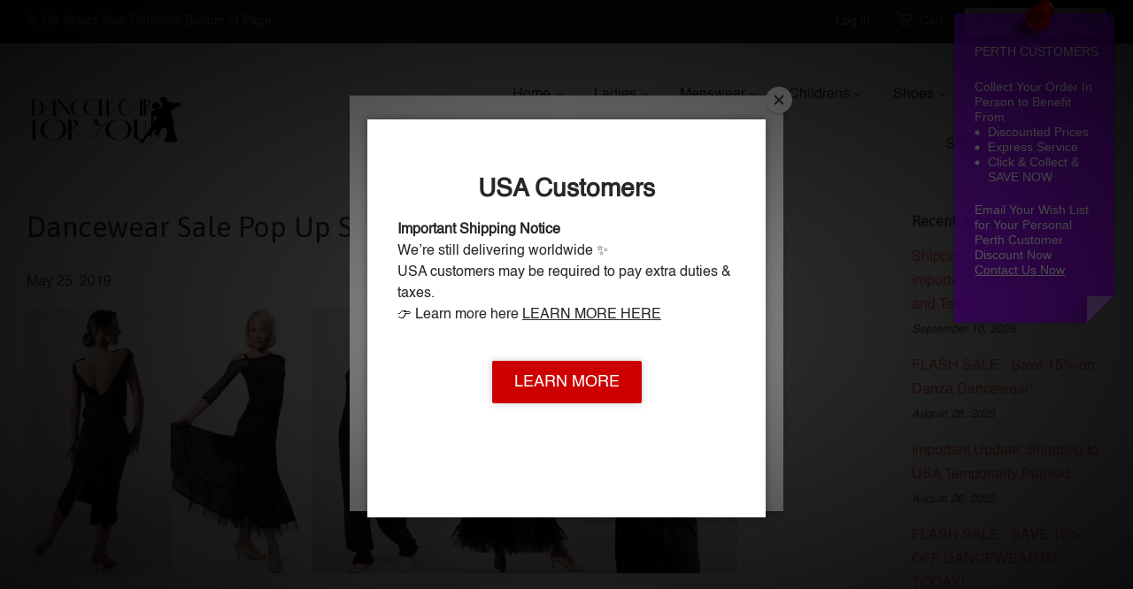

--- FILE ---
content_type: text/html; charset=utf-8
request_url: https://dancewear4u.com.au/blogs/news/dancewear-sale-pop-up-shop
body_size: 35110
content:
<!doctype html>
<!--[if lt IE 7]><html class="no-js lt-ie9 lt-ie8 lt-ie7" lang="en"> <![endif]-->
<!--[if IE 7]><html class="no-js lt-ie9 lt-ie8" lang="en"> <![endif]-->
<!--[if IE 8]><html class="no-js lt-ie9" lang="en"> <![endif]-->
<!--[if IE 9 ]><html class="ie9 no-js"> <![endif]-->
<!--[if (gt IE 9)|!(IE)]><!--> <html class="no-js"> <!--<![endif]-->
<script type="text/javascript" src="//downloads.mailchimp.com/js/signup-forms/popup/unique-methods/embed.js" data-dojo-config="usePlainJson: true, isDebug: false"></script><script type="text/javascript">window.dojoRequire(["mojo/signup-forms/Loader"], function(L) { L.start({"baseUrl":"mc.us8.list-manage.com","uuid":"f7623ff5e15639e87ed04147e","lid":"8f256a6789","uniqueMethods":true}) })</script>
<head>

  <!-- Basic page needs ================================================== -->
  <meta charset="utf-8">
  <meta http-equiv="X-UA-Compatible" content="IE=edge,chrome=1">

  
  <link rel="shortcut icon" href="//dancewear4u.com.au/cdn/shop/t/3/assets/favicon.png?v=135657627204226664991474017699" type="image/png" />
  

  <!-- Title and description ================================================== -->
  <title>
  Dancewear Sale Pop Up Shop &ndash; Dancewear For You
  </title>

  
  <meta name="description" content="DANCEWEAR FOR YOU Pop Up Dancewear Sale16th JuneHumphreys Dance Studio 18/443 Albany Highway, Victoria ParkGRAB A BARGAIN - ALL ITEMS REDUCED TO CLEARClothing for Practice, Teaching, CompetitionLADIES / GENTS / YOUTH / JUNIOR / JUVENILELooking for something in particular?Email now : jacky@dancewearforyou.com.auDANCEWEA">
  

  <!-- Social meta ================================================== -->
  

  <meta property="og:type" content="article">
  <meta property="og:title" content="Dancewear Sale Pop Up Shop">
  <meta property="og:url" content="https://dancewear4u.com.au/blogs/news/dancewear-sale-pop-up-shop">
  
  <meta property="og:image" content="http://dancewear4u.com.au/cdn/shop/articles/EVE_IN_DANCE1_grande.jpg?v=1558775358">
  <meta property="og:image:secure_url" content="https://dancewear4u.com.au/cdn/shop/articles/EVE_IN_DANCE1_grande.jpg?v=1558775358">
  


  <meta property="og:description" content="DANCEWEAR FOR YOU Pop Up Dancewear Sale16th JuneHumphreys Dance Studio 18/443 Albany Highway, Victoria ParkGRAB A BARGAIN - ALL ITEMS REDUCED TO CLEARClothing for Practice, Teaching, CompetitionLADIES / GENTS / YOUTH / JUNIOR / JUVENILELooking for something in particular?Email now : jacky@dancewearforyou.com.auDANCEWEA">

<meta property="og:site_name" content="Dancewear For You">



<meta name="twitter:card" content="summary">




  <meta name="twitter:title" content="Dancewear Sale Pop Up Shop">
  <meta name="twitter:description" content="GRAB A BARGAIN - ALL ITEMS REDUCED TO CLEARClothing for Practice, Teaching, CompetitionLADIES / GENTS / YOUTH / JUNIOR / JUVENILE">
  
  <meta property="twitter:image" content="https://dancewear4u.com.au/cdn/shop/articles/EVE_IN_DANCE1_grande.jpg?v=1558775358">
  



  <!-- Helpers ================================================== -->
  <link rel="canonical" href="https://dancewear4u.com.au/blogs/news/dancewear-sale-pop-up-shop">
  <meta name="viewport" content="width=device-width,initial-scale=1">
  <meta name="theme-color" content="#f45b4f">

  <!-- CSS ================================================== -->
  <link href="//dancewear4u.com.au/cdn/shop/t/3/assets/timber.scss.css?v=87841592498178261081700123533" rel="stylesheet" type="text/css" media="all" />
  <link href="//dancewear4u.com.au/cdn/shop/t/3/assets/theme.scss.css?v=131603800879519222511753163349" rel="stylesheet" type="text/css" media="all" />

  

  
    
    
    <link href="//fonts.googleapis.com/css?family=Asap:400" rel="stylesheet" type="text/css" media="all" />
  




  <!-- Header hook for plugins ================================================== -->
  
  
  <script>window.performance && window.performance.mark && window.performance.mark('shopify.content_for_header.start');</script><meta name="facebook-domain-verification" content="pyv9fh69woq18lnfrsg23kxx1mj9q0">
<meta name="google-site-verification" content="UNL07jgPzTnUpvYsVT7MYTTV2rkOo3I5n5KhvZcrSPA">
<meta id="shopify-digital-wallet" name="shopify-digital-wallet" content="/11076642/digital_wallets/dialog">
<meta name="shopify-checkout-api-token" content="6491d8ebbbb752da550310286dafa06e">
<meta id="in-context-paypal-metadata" data-shop-id="11076642" data-venmo-supported="false" data-environment="production" data-locale="en_US" data-paypal-v4="true" data-currency="AUD">
<link rel="alternate" type="application/atom+xml" title="Feed" href="/blogs/news.atom" />
<script async="async" src="/checkouts/internal/preloads.js?locale=en-AU"></script>
<link rel="preconnect" href="https://shop.app" crossorigin="anonymous">
<script async="async" src="https://shop.app/checkouts/internal/preloads.js?locale=en-AU&shop_id=11076642" crossorigin="anonymous"></script>
<script id="apple-pay-shop-capabilities" type="application/json">{"shopId":11076642,"countryCode":"AU","currencyCode":"AUD","merchantCapabilities":["supports3DS"],"merchantId":"gid:\/\/shopify\/Shop\/11076642","merchantName":"Dancewear For You","requiredBillingContactFields":["postalAddress","email","phone"],"requiredShippingContactFields":["postalAddress","email","phone"],"shippingType":"shipping","supportedNetworks":["visa","masterCard"],"total":{"type":"pending","label":"Dancewear For You","amount":"1.00"},"shopifyPaymentsEnabled":true,"supportsSubscriptions":true}</script>
<script id="shopify-features" type="application/json">{"accessToken":"6491d8ebbbb752da550310286dafa06e","betas":["rich-media-storefront-analytics"],"domain":"dancewear4u.com.au","predictiveSearch":true,"shopId":11076642,"locale":"en"}</script>
<script>var Shopify = Shopify || {};
Shopify.shop = "dancewear-for-you.myshopify.com";
Shopify.locale = "en";
Shopify.currency = {"active":"AUD","rate":"1.0"};
Shopify.country = "AU";
Shopify.theme = {"name":"theme-export-www-dancewearforyou-com-au-copy-o","id":126625473,"schema_name":null,"schema_version":null,"theme_store_id":null,"role":"main"};
Shopify.theme.handle = "null";
Shopify.theme.style = {"id":null,"handle":null};
Shopify.cdnHost = "dancewear4u.com.au/cdn";
Shopify.routes = Shopify.routes || {};
Shopify.routes.root = "/";</script>
<script type="module">!function(o){(o.Shopify=o.Shopify||{}).modules=!0}(window);</script>
<script>!function(o){function n(){var o=[];function n(){o.push(Array.prototype.slice.apply(arguments))}return n.q=o,n}var t=o.Shopify=o.Shopify||{};t.loadFeatures=n(),t.autoloadFeatures=n()}(window);</script>
<script>
  window.ShopifyPay = window.ShopifyPay || {};
  window.ShopifyPay.apiHost = "shop.app\/pay";
  window.ShopifyPay.redirectState = null;
</script>
<script id="shop-js-analytics" type="application/json">{"pageType":"article"}</script>
<script defer="defer" async type="module" src="//dancewear4u.com.au/cdn/shopifycloud/shop-js/modules/v2/client.init-shop-cart-sync_CGREiBkR.en.esm.js"></script>
<script defer="defer" async type="module" src="//dancewear4u.com.au/cdn/shopifycloud/shop-js/modules/v2/chunk.common_Bt2Up4BP.esm.js"></script>
<script type="module">
  await import("//dancewear4u.com.au/cdn/shopifycloud/shop-js/modules/v2/client.init-shop-cart-sync_CGREiBkR.en.esm.js");
await import("//dancewear4u.com.au/cdn/shopifycloud/shop-js/modules/v2/chunk.common_Bt2Up4BP.esm.js");

  window.Shopify.SignInWithShop?.initShopCartSync?.({"fedCMEnabled":true,"windoidEnabled":true});

</script>
<script>
  window.Shopify = window.Shopify || {};
  if (!window.Shopify.featureAssets) window.Shopify.featureAssets = {};
  window.Shopify.featureAssets['shop-js'] = {"shop-cart-sync":["modules/v2/client.shop-cart-sync_CQNAmp__.en.esm.js","modules/v2/chunk.common_Bt2Up4BP.esm.js"],"init-windoid":["modules/v2/client.init-windoid_BMafEeJe.en.esm.js","modules/v2/chunk.common_Bt2Up4BP.esm.js"],"shop-cash-offers":["modules/v2/client.shop-cash-offers_3d66YIS3.en.esm.js","modules/v2/chunk.common_Bt2Up4BP.esm.js","modules/v2/chunk.modal_Dk0o9ppo.esm.js"],"init-fed-cm":["modules/v2/client.init-fed-cm_B-WG4sqw.en.esm.js","modules/v2/chunk.common_Bt2Up4BP.esm.js"],"shop-toast-manager":["modules/v2/client.shop-toast-manager_DhuhblEJ.en.esm.js","modules/v2/chunk.common_Bt2Up4BP.esm.js"],"shop-button":["modules/v2/client.shop-button_B5xLHL5j.en.esm.js","modules/v2/chunk.common_Bt2Up4BP.esm.js"],"avatar":["modules/v2/client.avatar_BTnouDA3.en.esm.js"],"init-shop-email-lookup-coordinator":["modules/v2/client.init-shop-email-lookup-coordinator_hqFayTDE.en.esm.js","modules/v2/chunk.common_Bt2Up4BP.esm.js"],"init-shop-cart-sync":["modules/v2/client.init-shop-cart-sync_CGREiBkR.en.esm.js","modules/v2/chunk.common_Bt2Up4BP.esm.js"],"shop-login-button":["modules/v2/client.shop-login-button_g5QkWrqe.en.esm.js","modules/v2/chunk.common_Bt2Up4BP.esm.js","modules/v2/chunk.modal_Dk0o9ppo.esm.js"],"pay-button":["modules/v2/client.pay-button_Cuf0bNvL.en.esm.js","modules/v2/chunk.common_Bt2Up4BP.esm.js"],"init-shop-for-new-customer-accounts":["modules/v2/client.init-shop-for-new-customer-accounts_Bxwhl6__.en.esm.js","modules/v2/client.shop-login-button_g5QkWrqe.en.esm.js","modules/v2/chunk.common_Bt2Up4BP.esm.js","modules/v2/chunk.modal_Dk0o9ppo.esm.js"],"init-customer-accounts-sign-up":["modules/v2/client.init-customer-accounts-sign-up_al3d1WE3.en.esm.js","modules/v2/client.shop-login-button_g5QkWrqe.en.esm.js","modules/v2/chunk.common_Bt2Up4BP.esm.js","modules/v2/chunk.modal_Dk0o9ppo.esm.js"],"shop-follow-button":["modules/v2/client.shop-follow-button_B9MutJJO.en.esm.js","modules/v2/chunk.common_Bt2Up4BP.esm.js","modules/v2/chunk.modal_Dk0o9ppo.esm.js"],"checkout-modal":["modules/v2/client.checkout-modal_OBPaeP-J.en.esm.js","modules/v2/chunk.common_Bt2Up4BP.esm.js","modules/v2/chunk.modal_Dk0o9ppo.esm.js"],"init-customer-accounts":["modules/v2/client.init-customer-accounts_Brxa5h1K.en.esm.js","modules/v2/client.shop-login-button_g5QkWrqe.en.esm.js","modules/v2/chunk.common_Bt2Up4BP.esm.js","modules/v2/chunk.modal_Dk0o9ppo.esm.js"],"lead-capture":["modules/v2/client.lead-capture_BBBv1Qpe.en.esm.js","modules/v2/chunk.common_Bt2Up4BP.esm.js","modules/v2/chunk.modal_Dk0o9ppo.esm.js"],"shop-login":["modules/v2/client.shop-login_DoNRI_y4.en.esm.js","modules/v2/chunk.common_Bt2Up4BP.esm.js","modules/v2/chunk.modal_Dk0o9ppo.esm.js"],"payment-terms":["modules/v2/client.payment-terms_BlOJedZ2.en.esm.js","modules/v2/chunk.common_Bt2Up4BP.esm.js","modules/v2/chunk.modal_Dk0o9ppo.esm.js"]};
</script>
<script>(function() {
  var isLoaded = false;
  function asyncLoad() {
    if (isLoaded) return;
    isLoaded = true;
    var urls = ["\/\/shopify.privy.com\/widget.js?shop=dancewear-for-you.myshopify.com","\/\/static.zotabox.com\/b\/c\/bca2a17dbfee14970c004239ec3bc894\/widgets.js?shop=dancewear-for-you.myshopify.com","https:\/\/cdn-spurit.com\/shopify-apps\/discount-reminder\/common.js?shop=dancewear-for-you.myshopify.com","https:\/\/s3.amazonaws.com\/pixelpop\/usercontent\/scripts\/d554a10d-431c-48b2-98eb-6970c08b77da\/pixelpop.js?shop=dancewear-for-you.myshopify.com","https:\/\/cdn.hextom.com\/js\/quickannouncementbar.js?shop=dancewear-for-you.myshopify.com","https:\/\/cdn-spurit.com\/all-apps\/checker.js?shop=dancewear-for-you.myshopify.com"];
    for (var i = 0; i < urls.length; i++) {
      var s = document.createElement('script');
      s.type = 'text/javascript';
      s.async = true;
      s.src = urls[i];
      var x = document.getElementsByTagName('script')[0];
      x.parentNode.insertBefore(s, x);
    }
  };
  if(window.attachEvent) {
    window.attachEvent('onload', asyncLoad);
  } else {
    window.addEventListener('load', asyncLoad, false);
  }
})();</script>
<script id="__st">var __st={"a":11076642,"offset":28800,"reqid":"ed04a034-bb74-49e6-adf8-1aa920362c83-1762746220","pageurl":"dancewear4u.com.au\/blogs\/news\/dancewear-sale-pop-up-shop","s":"articles-29687742569","u":"7337ff1fa559","p":"article","rtyp":"article","rid":29687742569};</script>
<script>window.ShopifyPaypalV4VisibilityTracking = true;</script>
<script id="captcha-bootstrap">!function(){'use strict';const t='contact',e='account',n='new_comment',o=[[t,t],['blogs',n],['comments',n],[t,'customer']],c=[[e,'customer_login'],[e,'guest_login'],[e,'recover_customer_password'],[e,'create_customer']],r=t=>t.map((([t,e])=>`form[action*='/${t}']:not([data-nocaptcha='true']) input[name='form_type'][value='${e}']`)).join(','),a=t=>()=>t?[...document.querySelectorAll(t)].map((t=>t.form)):[];function s(){const t=[...o],e=r(t);return a(e)}const i='password',u='form_key',d=['recaptcha-v3-token','g-recaptcha-response','h-captcha-response',i],f=()=>{try{return window.sessionStorage}catch{return}},m='__shopify_v',_=t=>t.elements[u];function p(t,e,n=!1){try{const o=window.sessionStorage,c=JSON.parse(o.getItem(e)),{data:r}=function(t){const{data:e,action:n}=t;return t[m]||n?{data:e,action:n}:{data:t,action:n}}(c);for(const[e,n]of Object.entries(r))t.elements[e]&&(t.elements[e].value=n);n&&o.removeItem(e)}catch(o){console.error('form repopulation failed',{error:o})}}const l='form_type',E='cptcha';function T(t){t.dataset[E]=!0}const w=window,h=w.document,L='Shopify',v='ce_forms',y='captcha';let A=!1;((t,e)=>{const n=(g='f06e6c50-85a8-45c8-87d0-21a2b65856fe',I='https://cdn.shopify.com/shopifycloud/storefront-forms-hcaptcha/ce_storefront_forms_captcha_hcaptcha.v1.5.2.iife.js',D={infoText:'Protected by hCaptcha',privacyText:'Privacy',termsText:'Terms'},(t,e,n)=>{const o=w[L][v],c=o.bindForm;if(c)return c(t,g,e,D).then(n);var r;o.q.push([[t,g,e,D],n]),r=I,A||(h.body.append(Object.assign(h.createElement('script'),{id:'captcha-provider',async:!0,src:r})),A=!0)});var g,I,D;w[L]=w[L]||{},w[L][v]=w[L][v]||{},w[L][v].q=[],w[L][y]=w[L][y]||{},w[L][y].protect=function(t,e){n(t,void 0,e),T(t)},Object.freeze(w[L][y]),function(t,e,n,w,h,L){const[v,y,A,g]=function(t,e,n){const i=e?o:[],u=t?c:[],d=[...i,...u],f=r(d),m=r(i),_=r(d.filter((([t,e])=>n.includes(e))));return[a(f),a(m),a(_),s()]}(w,h,L),I=t=>{const e=t.target;return e instanceof HTMLFormElement?e:e&&e.form},D=t=>v().includes(t);t.addEventListener('submit',(t=>{const e=I(t);if(!e)return;const n=D(e)&&!e.dataset.hcaptchaBound&&!e.dataset.recaptchaBound,o=_(e),c=g().includes(e)&&(!o||!o.value);(n||c)&&t.preventDefault(),c&&!n&&(function(t){try{if(!f())return;!function(t){const e=f();if(!e)return;const n=_(t);if(!n)return;const o=n.value;o&&e.removeItem(o)}(t);const e=Array.from(Array(32),(()=>Math.random().toString(36)[2])).join('');!function(t,e){_(t)||t.append(Object.assign(document.createElement('input'),{type:'hidden',name:u})),t.elements[u].value=e}(t,e),function(t,e){const n=f();if(!n)return;const o=[...t.querySelectorAll(`input[type='${i}']`)].map((({name:t})=>t)),c=[...d,...o],r={};for(const[a,s]of new FormData(t).entries())c.includes(a)||(r[a]=s);n.setItem(e,JSON.stringify({[m]:1,action:t.action,data:r}))}(t,e)}catch(e){console.error('failed to persist form',e)}}(e),e.submit())}));const S=(t,e)=>{t&&!t.dataset[E]&&(n(t,e.some((e=>e===t))),T(t))};for(const o of['focusin','change'])t.addEventListener(o,(t=>{const e=I(t);D(e)&&S(e,y())}));const B=e.get('form_key'),M=e.get(l),P=B&&M;t.addEventListener('DOMContentLoaded',(()=>{const t=y();if(P)for(const e of t)e.elements[l].value===M&&p(e,B);[...new Set([...A(),...v().filter((t=>'true'===t.dataset.shopifyCaptcha))])].forEach((e=>S(e,t)))}))}(h,new URLSearchParams(w.location.search),n,t,e,['guest_login'])})(!0,!0)}();</script>
<script integrity="sha256-52AcMU7V7pcBOXWImdc/TAGTFKeNjmkeM1Pvks/DTgc=" data-source-attribution="shopify.loadfeatures" defer="defer" src="//dancewear4u.com.au/cdn/shopifycloud/storefront/assets/storefront/load_feature-81c60534.js" crossorigin="anonymous"></script>
<script crossorigin="anonymous" defer="defer" src="//dancewear4u.com.au/cdn/shopifycloud/storefront/assets/shopify_pay/storefront-65b4c6d7.js?v=20250812"></script>
<script data-source-attribution="shopify.dynamic_checkout.dynamic.init">var Shopify=Shopify||{};Shopify.PaymentButton=Shopify.PaymentButton||{isStorefrontPortableWallets:!0,init:function(){window.Shopify.PaymentButton.init=function(){};var t=document.createElement("script");t.src="https://dancewear4u.com.au/cdn/shopifycloud/portable-wallets/latest/portable-wallets.en.js",t.type="module",document.head.appendChild(t)}};
</script>
<script data-source-attribution="shopify.dynamic_checkout.buyer_consent">
  function portableWalletsHideBuyerConsent(e){var t=document.getElementById("shopify-buyer-consent"),n=document.getElementById("shopify-subscription-policy-button");t&&n&&(t.classList.add("hidden"),t.setAttribute("aria-hidden","true"),n.removeEventListener("click",e))}function portableWalletsShowBuyerConsent(e){var t=document.getElementById("shopify-buyer-consent"),n=document.getElementById("shopify-subscription-policy-button");t&&n&&(t.classList.remove("hidden"),t.removeAttribute("aria-hidden"),n.addEventListener("click",e))}window.Shopify?.PaymentButton&&(window.Shopify.PaymentButton.hideBuyerConsent=portableWalletsHideBuyerConsent,window.Shopify.PaymentButton.showBuyerConsent=portableWalletsShowBuyerConsent);
</script>
<script data-source-attribution="shopify.dynamic_checkout.cart.bootstrap">document.addEventListener("DOMContentLoaded",(function(){function t(){return document.querySelector("shopify-accelerated-checkout-cart, shopify-accelerated-checkout")}if(t())Shopify.PaymentButton.init();else{new MutationObserver((function(e,n){t()&&(Shopify.PaymentButton.init(),n.disconnect())})).observe(document.body,{childList:!0,subtree:!0})}}));
</script>
<script id='scb4127' type='text/javascript' async='' src='https://dancewear4u.com.au/cdn/shopifycloud/privacy-banner/storefront-banner.js'></script><link id="shopify-accelerated-checkout-styles" rel="stylesheet" media="screen" href="https://dancewear4u.com.au/cdn/shopifycloud/portable-wallets/latest/accelerated-checkout-backwards-compat.css" crossorigin="anonymous">
<style id="shopify-accelerated-checkout-cart">
        #shopify-buyer-consent {
  margin-top: 1em;
  display: inline-block;
  width: 100%;
}

#shopify-buyer-consent.hidden {
  display: none;
}

#shopify-subscription-policy-button {
  background: none;
  border: none;
  padding: 0;
  text-decoration: underline;
  font-size: inherit;
  cursor: pointer;
}

#shopify-subscription-policy-button::before {
  box-shadow: none;
}

      </style>

<script>window.performance && window.performance.mark && window.performance.mark('shopify.content_for_header.end');</script>

  

<!--[if lt IE 9]>
<script src="//cdnjs.cloudflare.com/ajax/libs/html5shiv/3.7.2/html5shiv.min.js" type="text/javascript"></script>
<script src="//dancewear4u.com.au/cdn/shop/t/3/assets/respond.min.js?v=52248677837542619231474017701" type="text/javascript"></script>
<link href="//dancewear4u.com.au/cdn/shop/t/3/assets/respond-proxy.html" id="respond-proxy" rel="respond-proxy" />
<link href="//dancewear4u.com.au/search?q=aadda66dc471c9ea3e17716e98488b49" id="respond-redirect" rel="respond-redirect" />
<script src="//dancewear4u.com.au/search?q=aadda66dc471c9ea3e17716e98488b49" type="text/javascript"></script>
<![endif]-->



  <script src="//ajax.googleapis.com/ajax/libs/jquery/1.11.0/jquery.min.js" type="text/javascript"></script>
  <script src="//dancewear4u.com.au/cdn/shop/t/3/assets/modernizr.min.js?v=26620055551102246001474017701" type="text/javascript"></script>

  
  
<script>
                    var baconMenu = { force_load_jquery: 
                      false}; 
                    baconMenu.menus = [{"handle":"shop-6236","options":{"max_collections":99999,"max_products":99999,"link_color":"#333","offset":0,"mobile_width":500,"border_color":"#ccc","highlight_color":"#333","background_color":"white","font_size":"1em","animation":"slide","z_index":300,"disable_at_width":0,"layout":"stack","mobile_text_align":"left","padding":30,"vertical_align":"middle","trigger_event":"hover","hover_delay":200,"image_size":80,"show_more_sub_items":true,"more_sub_items_wording":"All","spacing":"normal","image_quality":"large","split_columns":0,"float_columns":false,"sub_item_padding":"normal","top_level_columns":"auto","horizontal_offset":0},"sub_items":{"max_children":0,"items":[]}},{"handle":"sale-6235","options":{"max_collections":99999,"max_products":99999,"link_color":"#333","offset":0,"mobile_width":500,"border_color":"#ccc","highlight_color":"#333","background_color":"white","font_size":"1em","animation":"slide","z_index":300,"disable_at_width":0,"layout":"stack","mobile_text_align":"left","padding":30,"vertical_align":"middle","trigger_event":"hover","hover_delay":200,"image_size":80,"show_more_sub_items":true,"more_sub_items_wording":"All","spacing":"normal","image_quality":"large","split_columns":0,"float_columns":false,"sub_item_padding":"normal","top_level_columns":"auto","horizontal_offset":0},"sub_items":{"max_children":0,"items":[{"image":"https://cdn.shopify.com/s/files/1/1107/6642/collections/SALEtag.jpg?v=1456292109","path":"/collections/clearance-dancewear","display_title":"Clearance Dancewear","sub_items":[]}]}},{"handle":"children-6234","options":{"max_collections":99999,"max_products":99999,"link_color":"#333","offset":0,"mobile_width":500,"border_color":"#ccc","highlight_color":"#333","background_color":"white","font_size":"1em","animation":"slide","z_index":300,"disable_at_width":0,"layout":"stack","mobile_text_align":"left","padding":30,"vertical_align":"middle","trigger_event":"hover","hover_delay":200,"image_size":80,"show_more_sub_items":true,"more_sub_items_wording":"All","spacing":"normal","image_quality":"large","split_columns":0,"float_columns":false,"sub_item_padding":"normal","top_level_columns":"auto","horizontal_offset":0},"sub_items":{"max_children":0,"items":[{"image":"https://cdn.shopify.com/s/files/1/1107/6642/collections/bow_tie.jpg?v=1452150181","path":"/collections/mens-accessories","display_title":"Accessories \u0026 Tan","sub_items":[]},{"image":"https://cdn.shopify.com/s/files/1/1107/6642/collections/336_SophiaDR_5_Resized.jpg?v=1453443242","path":"/collections/childrens-dancewear-by-danceamo","display_title":"Childrens Dancewear by DanceAmo","sub_items":[]}]}},{"handle":"menswear-6233","options":{"max_collections":99999,"max_products":99999,"link_color":"#333","offset":0,"mobile_width":500,"border_color":"#ccc","highlight_color":"#333","background_color":"white","font_size":"1em","animation":"slide","z_index":300,"disable_at_width":0,"layout":"stack","mobile_text_align":"left","padding":30,"vertical_align":"middle","trigger_event":"hover","hover_delay":200,"image_size":80,"show_more_sub_items":true,"more_sub_items_wording":"All","spacing":"normal","image_quality":"large","split_columns":0,"float_columns":false,"sub_item_padding":"normal","top_level_columns":"auto","horizontal_offset":0},"sub_items":{"max_children":0,"items":[{"image":"https://cdn.shopify.com/s/files/1/1107/6642/collections/key-IMG_0028.jpg?v=1459657307","path":"/collections/rs-atelier-menswear","display_title":"RS Atelier Menswear","sub_items":[]},{"image":"https://cdn.shopify.com/s/files/1/1107/6642/collections/Steeve_Bianco_Nero.jpg?v=1460080994","path":"/collections/alfa-fashion","display_title":"Alfa Fashion Menswear","sub_items":[]},{"image":"https://cdn.shopify.com/s/files/1/1107/6642/collections/3982.jpg?v=1454984798","path":"/collections/dsi-london-mens","display_title":"DSI London - Mens","sub_items":[]},{"image":"https://cdn.shopify.com/s/files/1/1107/6642/collections/Dancemo-Stretch-Ballroom-Dance-Shirt-92014101-ac6_Resized.jpg?v=1453443426","path":"/collections/dancemo-international-menswear","display_title":"Dancemo International Menswear","sub_items":[]},{"image":"https://cdn.shopify.com/s/files/1/1107/6642/collections/bow_tie.jpg?v=1452150181","path":"/collections/mens-accessories","display_title":"Accessories \u0026 Tan","sub_items":[]}]}},{"handle":"ladies-6232","options":{"max_collections":99999,"max_products":99999,"link_color":"#333","offset":0,"mobile_width":500,"border_color":"#ccc","highlight_color":"#333","background_color":"white","font_size":"1em","animation":"slide","z_index":300,"disable_at_width":0,"layout":"stack","mobile_text_align":"left","padding":30,"vertical_align":"middle","trigger_event":"hover","hover_delay":200,"image_size":80,"show_more_sub_items":true,"more_sub_items_wording":"All","spacing":"normal","image_quality":"large","split_columns":0,"float_columns":false,"sub_item_padding":"normal","top_level_columns":"auto","horizontal_offset":0},"sub_items":{"max_children":7,"items":[{"image":"https://cdn.shopify.com/s/files/1/1107/6642/collections/CC.ZD.DRS.l_blk_339335232358.jpg?v=1452489679","path":"/collections/chrisanne-clover-dancewear","display_title":"Chrisanne Clover Dancewear","sub_items":[{"image":"https://cdn.shopify.com/s/files/1/1107/6642/collections/CC.ZD.DRS.l_blk_339335232358.jpg?v=1452489679","path":"/collections/chrisanne-clover-dancewear","display_title":"Chrisanne Clover Dancewear"},{"image":"https://cdn.shopify.com/s/files/1/1107/6642/collections/1_Resized.jpg?v=1453177456","path":"/collections/chrisanne-little-black-dress-collection","display_title":"Chrisanne Clover Little Black Dress Collection"},{"image":"https://cdn.shopify.com/s/files/1/1107/6642/collections/collections_tania.jpg?v=1451808483","path":"/collections/inspired-by-tania-kehlet-collection","display_title":"Inspired by Tania Kehlet Collection"},{"image":"https://cdn.shopify.com/s/files/1/1107/6642/collections/w600_7367418_hero_copy.jpeg?v=1459905252","path":"/collections/chrisanne-clover-midnight-sky-collection","display_title":"Chrisanne Clover Midnight Sky Collection"},{"image":"https://cdn.shopify.com/s/files/1/1107/6642/collections/FEATURE_1_Resized.jpg?v=1453177332","path":"/collections/chrisanne-vesa-dancewear","display_title":"Chrisanne Clover Vesa Dancewear"},{"image":"https://cdn.shopify.com/s/files/1/1107/6642/collections/Look1_M_2_Resized.jpg?v=1453442530","path":"/collections/inspired-by-morena-collection","display_title":"Inspired by Morena Collection"},{"image":"https://cdn.shopify.com/s/files/1/1107/6642/collections/collections38901954054.jpg?v=1454813580","path":"/collections/chrisanne-clover-fabrics-crystals-accessories","display_title":"Chrisanne Clover Fabrics, Crystals \u0026 Accessories"}]},{"image":"https://cdn.shopify.com/s/files/1/1107/6642/collections/27865.jpg?v=1458376698","path":"/collections/dance-america-dancewear-for-you","display_title":"Dance America Dancewear For You","sub_items":[]},{"image":"https://cdn.shopify.com/s/files/1/1107/6642/collections/3261_Resized.jpg?v=1453542950","path":"/collections/dsi-london","display_title":"DSI London - Ladies","sub_items":[]},{"image":"https://cdn.shopify.com/s/files/1/1107/6642/collections/rs.7.jpg?v=1451806761","path":"/collections/rs-atelier-dancewear","display_title":"RS Atelier Dancewear","sub_items":[]},{"image":"https://cdn.shopify.com/s/files/1/1107/6642/collections/573_DR10001_4_Resized.jpg?v=1453443055","path":"/collections/santoria-dancewear","display_title":"Santoria Dancewear","sub_items":[]},{"image":"https://cdn.shopify.com/s/files/1/1107/6642/collections/la013-1.jpg?v=1451806109","path":"/collections/victoria-blitz-dancewear","display_title":"Victoria Blitz Dancewear","sub_items":[]},{"image":"https://cdn.shopify.com/s/files/1/1107/6642/collections/07---T1310---S1304.jpg?v=1459319260","path":"/collections/zdenka-arko-dancewear-collection","display_title":"Zdenka Arko Dancewear Collection","sub_items":[]},{"image":"https://cdn.shopify.com/s/files/1/1107/6642/collections/red_dress_L9142.jpeg?v=1460795613","path":"/collections/dancewear-for-you-caroline-collection","display_title":"Dancewear For You \"Caroline\" Collection","sub_items":[]},{"image":"https://cdn.shopify.com/s/files/1/1107/6642/collections/Dancemo-Fantasy-Latin-Dance-Top-b_Resized.jpg?v=1453443502","path":"/collections/dancemo-international-dancewear","display_title":"Dancemo International Dancewear","sub_items":[]},{"image":"https://cdn.shopify.com/s/files/1/1107/6642/collections/bow_tie.jpg?v=1452150181","path":"/collections/mens-accessories","display_title":"Accessories \u0026 Tan","sub_items":[]}]}},{"handle":"all-collections-6231","options":{"max_collections":99999,"max_products":99999,"link_color":"#333","offset":0,"mobile_width":500,"border_color":"#ccc","highlight_color":"#333","background_color":"white","font_size":"1em","animation":"slide","z_index":300,"disable_at_width":0,"layout":"stack","mobile_text_align":"left","padding":30,"vertical_align":"middle","trigger_event":"hover","hover_delay":200,"image_size":80,"show_more_sub_items":true,"more_sub_items_wording":"All","spacing":"normal","image_quality":"large","split_columns":0,"float_columns":false,"sub_item_padding":"normal","top_level_columns":"auto","horizontal_offset":0},"sub_items":{"max_children":0,"items":[{"image":"https://cdn.shopify.com/s/files/1/1107/6642/collections/bow_tie.jpg?v=1452150181","path":"/collections/mens-accessories","display_title":"Accessories \u0026 Tan","sub_items":[]},{"image":"https://cdn.shopify.com/s/files/1/1107/6642/collections/Steeve_Bianco_Nero.jpg?v=1460080994","path":"/collections/alfa-fashion","display_title":"Alfa Fashion Menswear","sub_items":[]},{"image":"https://cdn.shopify.com/s/files/1/1107/6642/collections/336_SophiaDR_5_Resized.jpg?v=1453443242","path":"/collections/childrens-dancewear-by-danceamo","display_title":"Childrens Dancewear by DanceAmo","sub_items":[]},{"image":"https://cdn.shopify.com/s/files/1/1107/6642/collections/CC.ZD.DRS.l_blk_339335232358.jpg?v=1452489679","path":"/collections/chrisanne-clover-dancewear","display_title":"Chrisanne Clover Dancewear","sub_items":[]},{"image":"https://cdn.shopify.com/s/files/1/1107/6642/collections/collections38901954054.jpg?v=1454813580","path":"/collections/chrisanne-clover-fabrics-crystals-accessories","display_title":"Chrisanne Clover Fabrics, Crystals \u0026 Accessories","sub_items":[]},{"image":"https://cdn.shopify.com/s/files/1/1107/6642/collections/1_Resized.jpg?v=1453177456","path":"/collections/chrisanne-little-black-dress-collection","display_title":"Chrisanne Clover Little Black Dress Collection","sub_items":[]},{"image":"https://cdn.shopify.com/s/files/1/1107/6642/collections/w600_7367418_hero_copy.jpeg?v=1459905252","path":"/collections/chrisanne-clover-midnight-sky-collection","display_title":"Chrisanne Clover Midnight Sky Collection","sub_items":[]},{"image":"https://cdn.shopify.com/s/files/1/1107/6642/collections/w600_7367418_hero_copy.jpeg?v=1459905252","path":"/collections/chrisanne-clover-midnight-sky-collection","display_title":"Chrisanne Clover Midnight Sky Collection","sub_items":[]},{"image":"https://cdn.shopify.com/s/files/1/1107/6642/collections/FEATURE_1_Resized.jpg?v=1453177332","path":"/collections/chrisanne-vesa-dancewear","display_title":"Chrisanne Clover Vesa Dancewear","sub_items":[]},{"image":"https://cdn.shopify.com/s/files/1/1107/6642/collections/SALEtag.jpg?v=1456292109","path":"/collections/clearance-dancewear","display_title":"Clearance Dancewear","sub_items":[]},{"image":"https://cdn.shopify.com/s/files/1/1107/6642/collections/27865.jpg?v=1458376698","path":"/collections/dance-america-dancewear-for-you","display_title":"Dance America Dancewear For You","sub_items":[]},{"image":"https://cdn.shopify.com/s/files/1/1107/6642/collections/Dancemo-Fantasy-Latin-Dance-Top-b_Resized.jpg?v=1453443502","path":"/collections/dancemo-international-dancewear","display_title":"Dancemo International Dancewear","sub_items":[]},{"image":"https://cdn.shopify.com/s/files/1/1107/6642/collections/Dancemo-Stretch-Ballroom-Dance-Shirt-92014101-ac6_Resized.jpg?v=1453443426","path":"/collections/dancemo-international-menswear","display_title":"Dancemo International Menswear","sub_items":[]},{"image":"https://cdn.shopify.com/s/files/1/1107/6642/collections/3261_Resized.jpg?v=1453542950","path":"/collections/dsi-london","display_title":"DSI London - Ladies","sub_items":[]},{"image":"https://cdn.shopify.com/s/files/1/1107/6642/collections/3982.jpg?v=1454984798","path":"/collections/dsi-london-mens","display_title":"DSI London - Mens","sub_items":[]},{"image":"https://cdn.shopify.com/s/files/1/1107/6642/collections/Look1_M_2_Resized.jpg?v=1453442530","path":"/collections/inspired-by-morena-collection","display_title":"Inspired by Morena Collection","sub_items":[]},{"image":"https://cdn.shopify.com/s/files/1/1107/6642/collections/collections_tania.jpg?v=1451808483","path":"/collections/inspired-by-tania-kehlet-collection","display_title":"Inspired by Tania Kehlet Collection","sub_items":[]},{"image":"https://cdn.shopify.com/s/files/1/1107/6642/collections/Blizzard_Sport_2.jpg?v=1460347905","path":"/collections/ray-rose-dance-shoes-perth","display_title":"Ray Rose Dance Shoes Perth","sub_items":[]},{"image":"https://cdn.shopify.com/s/files/1/1107/6642/collections/rs.7.jpg?v=1451806761","path":"/collections/rs-atelier-dancewear","display_title":"RS Atelier Dancewear","sub_items":[]},{"image":"https://cdn.shopify.com/s/files/1/1107/6642/collections/key-IMG_0028.jpg?v=1459657307","path":"/collections/rs-atelier-menswear","display_title":"RS Atelier Menswear","sub_items":[]},{"image":"https://cdn.shopify.com/s/files/1/1107/6642/collections/573_DR10001_4_Resized.jpg?v=1453443055","path":"/collections/santoria-dancewear","display_title":"Santoria Dancewear","sub_items":[]},{"image":"https://cdn.shopify.com/s/files/1/1107/6642/collections/la013-1.jpg?v=1451806109","path":"/collections/victoria-blitz-dancewear","display_title":"Victoria Blitz Dancewear","sub_items":[]},{"image":"https://cdn.shopify.com/s/files/1/1107/6642/collections/07---T1310---S1304.jpg?v=1459319260","path":"/collections/zdenka-arko-dancewear-collection","display_title":"Zdenka Arko Dancewear Collection","sub_items":[]}]}},{"handle":"shop-6230","options":{"max_collections":99999,"max_products":99999,"link_color":"#333","offset":0,"mobile_width":500,"border_color":"#ccc","highlight_color":"#333","background_color":"white","font_size":"1em","animation":"slide","z_index":300,"disable_at_width":0,"layout":"stack","mobile_text_align":"left","padding":30,"vertical_align":"middle","trigger_event":"hover","hover_delay":200,"image_size":80,"show_more_sub_items":true,"more_sub_items_wording":"All","spacing":"normal","image_quality":"large","split_columns":0,"float_columns":false,"sub_item_padding":"normal","top_level_columns":"auto","horizontal_offset":0},"sub_items":{"max_children":0,"items":[]}}];
                    </script><script src='//baconmenu.herokuapp.com/assets/bacon-92dacc0616c05753202adb8777e18bbf.js' async></script><link rel='stylesheet' href='//baconmenu.herokuapp.com/assets/menu/bacon-17dbf3beea867e3ab06d6f22cc055d2a.css'><style></style>
<!-- BEGIN app block: shopify://apps/buddha-mega-menu-navigation/blocks/megamenu/dbb4ce56-bf86-4830-9b3d-16efbef51c6f -->
<script>
        var productImageAndPrice = [],
            collectionImages = [],
            articleImages = [],
            mmLivIcons = false,
            mmFlipClock = false,
            mmFixesUseJquery = false,
            mmNumMMI = 8,
            mmSchemaTranslation = {},
            mmMenuStrings =  [] ,
            mmShopLocale = "en",
            mmShopLocaleCollectionsRoute = "/collections",
            mmSchemaDesignJSON = [{"action":"menu-select","value":"none"},{"action":"design","setting":"font_family","value":"Default"},{"action":"design","setting":"tree_sub_direction","value":"set_tree_auto"},{"action":"design","setting":"button_background_hover_color","value":"#0d8781"},{"action":"design","setting":"link_hover_color","value":"#0da19a"},{"action":"design","setting":"button_background_color","value":"#0da19a"},{"action":"design","setting":"link_color","value":"#4e4e4e"},{"action":"design","setting":"background_hover_color","value":"#f9f9f9"},{"action":"design","setting":"background_color","value":"#ffffff"},{"action":"design","setting":"button_text_hover_color","value":"#ffffff"},{"action":"design","setting":"button_text_color","value":"#ffffff"},{"action":"design","setting":"font_size","value":"13px"},{"action":"design","setting":"text_color","value":"#222222"},{"action":"design","setting":"vertical_text_color","value":"#ffffff"},{"action":"design","setting":"vertical_link_color","value":"#ffffff"},{"action":"design","setting":"vertical_link_hover_color","value":"#0da19a"},{"action":"design","setting":"vertical_font_size","value":"13px"}],
            mmDomChangeSkipUl = "",
            buddhaMegaMenuShop = "dancewear-for-you.myshopify.com",
            mmWireframeCompression = "0",
            mmExtensionAssetUrl = "https://cdn.shopify.com/extensions/019a3f1e-b01f-7bb3-9ed5-55c1f07fd65e/mega-menu-145/assets/";var bestSellersHTML = '';var newestProductsHTML = '';/* get link lists api */
        var linkLists={"main-menu" : {"title":"Main menu", "items":["/","#","#","#","#","#","#",]},"footer" : {"title":"Footer menu", "items":["/search","/pages/about-us","/pages/shipping-returns","/blogs/news","/pages/affiliate-program",]},"collections" : {"title":"All Collections", "items":["/collections/chrisanne-little-black-dress-collection",]},"all-collections" : {"title":"All collections", "items":["/collections/clearance-dancewear","/collections/chrisanne-clover-dancewear","/collections/chrisanne-little-black-dress-collection","/collections/dance-america-dancewear-for-you","/collections/rs-atelier-dancewear","/collections/rs-atelier-menswear","/collections/dsi-london","/collections/dsi-london-mens","/collections/santoria-dancewear","/collections/mens-accessories","/collections/dancemo-international-dancewear","/collections/zdenka-arko-dancewear-collection","/collections/alfa-fashion","/collections/ray-rose-dance-shoes-perth",]},"about-us" : {"title":"About us", "items":["/pages/faq","/pages/sponsored-dancers",]},"ladies" : {"title":"Ladies", "items":["/collections/chrisanne-clover-dancewear","/collections/dsi-london","/collections/rs-atelier-dancewear","/collections/chrisanne-little-black-dress-collection","/collections/dance-america-dancewear-for-you","/collections/dancebox-collection-dancewear-for-you","/collections/santoria-dancewear","/collections/popconatelier-design-collection","/collections/miari-collection-dancewear-for-you","/collections/danza-by-dana-spitsyna","/collections/em-couture","/collections/bravo-design-ladies-dancewear-for-you","/collections/stesh-atelier-dancewear-for-you","/collections/sasuel-dancewear-for-you","/collections/zdenka-arko-dancewear-collection","/pages/chrisanne-clover-principle-professional-ballroom-competition-dress","/collections/dancemo-international-dancewear","/collections/mens-accessories",]},"menswear" : {"title":"Menswear", "items":["/collections/dsi-london-mens","/collections/chrisanne-clover-menswear","/collections/rs-atelier-menswear","/collections/alfa-fashion","/collections/pure-class-mens-dancewear","/collections/dance-america-menswear","/collections/mens-performance-practice-wear","/collections/miari-menswear","/collections/jepps-mens-dancewear-for-you/trousers","/collections/save-with-mens-ballroom-latin-dancewear-bundles","/collections/dsi-mens-premium-made-to-order","/collections/mens-accessories",]},"childrens" : {"title":"Childrens", "items":["/collections/boys-dancewear-from-dsi-london","/collections/girls-dancewear-by-dsi-london","/collections/boys-bravo-design-dancewear-for-you","/collections/bravo-fashion-dancewear-for-girls","/collections/sasuel-girls-dancewear-for-you","/collections/sasuel-boys-dancewear-for-you","/collections/girls-dancewear-by-danceamo-international","/collections/mens-accessories",]},"home" : {"title":"Home", "items":["/pages/about-us","/pages/faq","/pages/sponsored-dancers",]},"shoes" : {"title":"Shoes", "items":["/collections/salsa-street-dance-shoes","/collections/ladies-ballroom-shoes","/collections/ladies-latin-shoes","/collections/mens-ballroom-shoes","/collections/mens-latin-shoes","/collections/aida-dance-shoes","/collections/supadance-shoes","/collections/dancefeel-dance-shoes",]},"shop-by-category" : {"title":"SHOP BY CATEGORY", "items":["/collections/leotards-dance-body-suits","/collections/ballroom-dresses","/collections/all-latin-tango-dresses","/collections/all-skirts","/collections/all-mens-shirts-tops","/pages/rs-atelier-ballroom-tail-suit","/pages/chrisanne-clover-principle-professional-ballroom-competition-dress","/pages/pure-class-bespoke-tailsuit","/pages/alfa-fashion-ballroom-tailsuit","/pages/dsi-london-mens-ballroom-tailsuit-1041","/collections/save-with-mens-ballroom-latin-dancewear-bundles","/pages/swarovski-crystals",]},"customer-account-main-menu" : {"title":"Customer account main menu", "items":["/","https://account.dancewear4u.com.au/orders?locale=en&amp;region_country=AU",]},};/*ENDPARSE*/

        

        /* set product prices *//* get the collection images *//* get the article images *//* customer fixes */
        var mmThemeFixesBeforeInit = function(){ /* generic mobile menu toggle translate effect */ document.addEventListener("toggleSubmenu", function (e) { var pc = document.querySelector("#PageContainer"); var mm = document.querySelector("#MobileNav"); if (pc && mm && typeof e.mmMobileHeight != "undefined"){ var pcStyle = pc.getAttribute("style"); if (pcStyle && pcStyle.indexOf("translate3d") != -1) { pc.style.transform = "translate3d(0px, "+ e.mmMobileHeight +"px, 0px)"; } } }); mmAddStyle(" .header__icons {z-index: 1003;} "); if (document.querySelectorAll(".sf-menu-links,ul.sf-nav").length == 2) { customMenuUls=".sf-menu-links,ul.sf-nav"; mmHorizontalMenus="ul.sf-nav"; mmVerticalMenus=".sf-menu-links"; mmAddStyle("@media screen and (min-width:1280px) { .sf-header__desktop {display: block !important;} }"); } window.mmLoadFunction = function(){ setTimeout(function(){ var m = document.querySelector("#megamenu_level__1"); if (m && m.matches(".vertical-mega-menu")) reinitMenus("#megamenu_level__1"); },100); }; if (document.readyState !== "loading") { mmLoadFunction(); } else { document.removeEventListener("DOMContentLoaded", mmLoadFunction); document.addEventListener("DOMContentLoaded", mmLoadFunction); } }; var mmThemeFixesBefore = function(){ window.buddhaFilterLiElements = function(liElements){ var elements = []; for (var i=0; i<liElements.length; i++) { if (liElements[i].querySelector("[href=\"/cart\"]") == null) { elements.push(liElements[i]); } } return elements; }; if (tempMenuObject.u.matches("#mobile_menu, #velaMegamenu .nav, #SiteNav, #siteNav")) { tempMenuObject.forceMenu = true; tempMenuObject.skipCheck = true; tempMenuObject.liItems = buddhaFilterLiElements(mmNot(tempMenuObject.u.children, ".search_container,.site-nav__item_cart")); } else if (tempMenuObject.u.matches(".main_nav .nav .menu")) { var numMenusApplied = 0, numMenusAppliedSticky = 0; mmForEach(document, ".main_nav .nav .menu", function(el){ if (el.closest(".sticky_nav") == null) { if (el.querySelector(".buddha-menu-item")) { numMenusApplied++; } } else { if (el.querySelector(".buddha-menu-item")) { numMenusAppliedSticky++; } } }); if (((tempMenuObject.u.closest(".sticky_nav")) && (numMenusAppliedSticky < 1)) || ((tempMenuObject.u.closest(".sticky_nav")) && (numMenusApplied < 1))) { tempMenuObject.forceMenu = true; tempMenuObject.skipCheck = true; tempMenuObject.liItems = buddhaFilterLiElements(mmNot(tempMenuObject.u.children, ".search_container,.site-nav__item_cart")); } } else if (tempMenuObject.u.matches("#mobile-menu:not(.mm-menu)") && tempMenuObject.u.querySelector(".hamburger,.shifter-handle") == null) { tempMenuObject.forceMenu = true; tempMenuObject.skipCheck = true; tempMenuObject.liItems = buddhaFilterLiElements(tempMenuObject.u.children); } else if (tempMenuObject.u.matches("#accessibleNav") && tempMenuObject.u.closest("#topnav2") == null) { tempMenuObject.forceMenu = true; tempMenuObject.skipCheck = true; tempMenuObject.liItems = buddhaFilterLiElements(mmNot(tempMenuObject.u.children, ".customer-navlink")); } else if (tempMenuObject.u.matches("#megamenu_level__1")) { tempMenuObject.forceMenu = true; tempMenuObject.skipCheck = true; tempMenuObject.liClasses = "level_1__item"; tempMenuObject.aClasses = "level_1__link"; tempMenuObject.liItems = buddhaFilterLiElements(tempMenuObject.u.children); } else if (tempMenuObject.u.matches(".mobile-nav__items")) { tempMenuObject.forceMenu = true; tempMenuObject.skipCheck = true; tempMenuObject.liClasses = "mobile-nav__item"; tempMenuObject.aClasses = "mobile-nav__link"; tempMenuObject.liItems = buddhaFilterLiElements(tempMenuObject.u.children); } else if (tempMenuObject.u.matches("#NavDrawer > .mobile-nav") && document.querySelector(".mobile-nav>.buddha-menu-item") == null ) { tempMenuObject.forceMenu = true; tempMenuObject.skipCheck = true; tempMenuObject.liClasses = "mobile-nav__item"; tempMenuObject.aClasses = "mobile-nav__link"; tempMenuObject.liItems = buddhaFilterLiElements(mmNot(tempMenuObject.u.children, ".mobile-nav__search")); } else if (tempMenuObject.u.matches(".mobile-nav-wrapper > .mobile-nav")) { tempMenuObject.forceMenu = true; tempMenuObject.skipCheck = true; tempMenuObject.liClasses = "mobile-nav__item border-bottom"; tempMenuObject.aClasses = "mobile-nav__link"; tempMenuObject.liItems = buddhaFilterLiElements(mmNot(tempMenuObject.u.children, ".mobile-nav__search")); } else if (tempMenuObject.u.matches("#nav .mm-panel .mm-listview")) { tempMenuObject.forceMenu = true; tempMenuObject.skipCheck = true; tempMenuObject.liItems = buddhaFilterLiElements(tempMenuObject.u.children); var firstMmPanel = true; mmForEach(document, "#nav>.mm-panels>.mm-panel", function(el){ if (firstMmPanel) { firstMmPanel = false; el.classList.remove("mm-hidden"); el.classList.remove("mm-subopened"); } else { el.parentElement.removeChild(el); } }); } else if (tempMenuObject.u.matches(".SidebarMenu__Nav--primary")) { tempMenuObject.forceMenu = true; tempMenuObject.skipCheck = true; tempMenuObject.liClasses = "Collapsible"; tempMenuObject.aClasses = "Collapsible__Button Heading u-h6"; tempMenuObject.liItems = buddhaFilterLiElements(tempMenuObject.u.children); } else if (tempMenuObject.u.matches(".mm_menus_ul")) { tempMenuObject.forceMenu = true; tempMenuObject.skipCheck = true; tempMenuObject.liClasses = "ets_menu_item"; tempMenuObject.aClasses = "mm-nowrap"; tempMenuObject.liItems = buddhaFilterLiElements(tempMenuObject.u.children); mmAddStyle(" .horizontal-mega-menu > .buddha-menu-item > a {white-space: nowrap;} ", "mmThemeCStyle"); } else if (tempMenuObject.u.matches("#accordion")) { tempMenuObject.forceMenu = true; tempMenuObject.skipCheck = true; tempMenuObject.liClasses = ""; tempMenuObject.aClasses = ""; tempMenuObject.liItems = tempMenuObject.u.children; } else if (tempMenuObject.u.matches(".mobile-menu__panel:first-child .mobile-menu__nav")) { tempMenuObject.forceMenu = true; tempMenuObject.skipCheck=true; tempMenuObject.liClasses = "mobile-menu__nav-item"; tempMenuObject.aClasses = "mobile-menu__nav-link"; tempMenuObject.liItems = tempMenuObject.u.children; } else if (tempMenuObject.u.matches("#nt_menu_id")) { tempMenuObject.forceMenu = true; tempMenuObject.skipCheck=true; tempMenuObject.liClasses = "menu-item type_simple"; tempMenuObject.aClasses = "lh__1 flex al_center pr"; tempMenuObject.liItems = tempMenuObject.u.children; } else if (tempMenuObject.u.matches("#menu_mb_cat")) { tempMenuObject.forceMenu = true; tempMenuObject.skipCheck=true; tempMenuObject.liClasses = "menu-item type_simple"; tempMenuObject.aClasses = ""; tempMenuObject.liItems = tempMenuObject.u.children; } else if (tempMenuObject.u.matches("#menu_mb_ul")) { tempMenuObject.forceMenu = true; tempMenuObject.skipCheck=true; tempMenuObject.liClasses = "menu-item only_icon_false"; tempMenuObject.aClasses = ""; tempMenuObject.liItems = mmNot(tempMenuObject.u.children, "#customer_login_link,#customer_register_link,#item_mb_help", true); mmAddStyle(" #menu_mb_ul.vertical-mega-menu li.buddha-menu-item>a {display: flex !important;} #menu_mb_ul.vertical-mega-menu li.buddha-menu-item>a>.mm-title {padding: 0 !important;} ", "mmThemeStyle"); } else if (tempMenuObject.u.matches(".header__inline-menu > .list-menu")) { tempMenuObject.forceMenu = true; tempMenuObject.skipCheck=true; tempMenuObject.liClasses = ""; tempMenuObject.aClasses = "header__menu-item list-menu__item link focus-inset"; tempMenuObject.liItems = tempMenuObject.u.children; } else if (tempMenuObject.u.matches(".menu-drawer__navigation>.list-menu")) { tempMenuObject.forceMenu = true; tempMenuObject.skipCheck=true; tempMenuObject.liClasses = ""; tempMenuObject.aClasses = "menu-drawer__menu-item list-menu__item link link--text focus-inset"; tempMenuObject.liItems = tempMenuObject.u.children; } else if (tempMenuObject.u.matches(".header__menu-items")) { tempMenuObject.forceMenu = true; tempMenuObject.skipCheck = true; tempMenuObject.liClasses = "navbar-item header__item has-mega-menu"; tempMenuObject.aClasses = "navbar-link header__link"; tempMenuObject.liItems = tempMenuObject.u.children; mmAddStyle(" .horizontal-mega-menu .buddha-menu-item>a:after{content: none;} ", "mmThemeStyle"); } else if (tempMenuObject.u.matches(".header__navigation")) { tempMenuObject.forceMenu = true; tempMenuObject.skipCheck = true; tempMenuObject.liClasses = "header__nav-item"; tempMenuObject.aClasses = ""; tempMenuObject.liItems = tempMenuObject.u.children; } else if (tempMenuObject.u.matches(".slide-nav")) { mmVerticalMenus=".slide-nav"; tempMenuObject.forceMenu = true; tempMenuObject.skipCheck = true; tempMenuObject.liClasses = "slide-nav__item"; tempMenuObject.aClasses = "slide-nav__link"; tempMenuObject.liItems = tempMenuObject.u.children; } else if (tempMenuObject.u.matches(".header__links-list")) { tempMenuObject.forceMenu = true; tempMenuObject.skipCheck = true; tempMenuObject.liClasses = ""; tempMenuObject.aClasses = ""; tempMenuObject.liItems = tempMenuObject.u.children; mmAddStyle(".header__left,.header__links {overflow: visible !important; }"); } else if (tempMenuObject.u.matches("#menu-main-navigation,#menu-mobile-nav,#t4s-menu-drawer")) { tempMenuObject.forceMenu = true; tempMenuObject.skipCheck=true; tempMenuObject.liClasses = ""; tempMenuObject.aClasses = ""; tempMenuObject.liItems = tempMenuObject.u.children; } else if (tempMenuObject.u.matches(".nav-desktop:first-child > .nav-desktop__tier-1")) { tempMenuObject.forceMenu = true; tempMenuObject.skipCheck=true; tempMenuObject.liClasses = "nav-desktop__tier-1-item"; tempMenuObject.aClasses = "nav-desktop__tier-1-link"; tempMenuObject.liItems = tempMenuObject.u.children; } else if (tempMenuObject.u.matches(".mobile-nav") && tempMenuObject.u.querySelector(".appear-animation.appear-delay-2") != null) { tempMenuObject.forceMenu = true; tempMenuObject.skipCheck=true; tempMenuObject.liClasses = "mobile-nav__item appear-animation appear-delay-3"; tempMenuObject.aClasses = "mobile-nav__link"; tempMenuObject.liItems = mmNot(tempMenuObject.u.children, "a[href*=account],.mobile-nav__spacer", true); } else if (tempMenuObject.u.matches("nav > .list-menu")) { tempMenuObject.forceMenu = true; tempMenuObject.liClasses = ""; tempMenuObject.aClasses = "header__menu-item list-menu__item link link--text focus-inset"; tempMenuObject.liItems = tempMenuObject.u.children; } else if (tempMenuObject.u.matches(".site-navigation>.navmenu")) { tempMenuObject.forceMenu = true; tempMenuObject.skipCheck=true; tempMenuObject.liClasses = "navmenu-item navmenu-basic__item"; tempMenuObject.aClasses = "navmenu-link navmenu-link-depth-1"; tempMenuObject.liItems = tempMenuObject.u.children; } else if (tempMenuObject.u.matches("nav>.js-accordion-mobile-nav")) { tempMenuObject.skipCheck = true; tempMenuObject.forceMenu = true; tempMenuObject.liClasses = "js-accordion-header c-accordion__header"; tempMenuObject.aClasses = "js-accordion-link c-accordion__link"; tempMenuObject.liItems = mmNot(tempMenuObject.u.children, ".mobile-menu__item"); } else if (tempMenuObject.u.matches(".sf-menu-links")) { tempMenuObject.forceMenu = true; tempMenuObject.skipCheck = true; tempMenuObject.liClasses = "list-none"; tempMenuObject.aClasses = "block px-4 py-3"; tempMenuObject.liItems = tempMenuObject.u.children; } else if (tempMenuObject.u.matches(".sf-nav")) { tempMenuObject.forceMenu = true; tempMenuObject.skipCheck = true; tempMenuObject.liClasses = "sf-menu-item list-none sf-menu-item--no-mega sf-menu-item-parent"; tempMenuObject.aClasses = "block px-4 py-5 flex items-center sf__parent-item"; tempMenuObject.liItems = tempMenuObject.u.children; } else if (tempMenuObject.u.matches(".main-nav:not(.topnav)") && tempMenuObject.u.children.length>2) { tempMenuObject.forceMenu = true; tempMenuObject.skipCheck = true; tempMenuObject.liClasses = "main-nav__tier-1-item"; tempMenuObject.aClasses = "main-nav__tier-1-link"; tempMenuObject.liItems = tempMenuObject.u.children; } else if (tempMenuObject.u.matches(".mobile-nav") && tempMenuObject.u.querySelector(".mobile-nav__item") != null && document.querySelector(".mobile-nav .buddha-menu-item")==null) { tempMenuObject.forceMenu = true; tempMenuObject.skipCheck = true; tempMenuObject.liClasses = "mobile-nav__item"; tempMenuObject.aClasses = "mobile-nav__link"; tempMenuObject.liItems = tempMenuObject.u.children; } else if (tempMenuObject.u.matches("#t4s-nav-ul")) { tempMenuObject.forceMenu = true; tempMenuObject.liClasses = "t4s-type__mega menu-width__cus t4s-menu-item has--children menu-has__offsets"; tempMenuObject.aClasses = "t4s-lh-1 t4s-d-flex t4s-align-items-center t4s-pr"; tempMenuObject.liItems = tempMenuObject.u.children; } else if (tempMenuObject.u.matches("#menu-mb__ul")) { tempMenuObject.forceMenu = true; tempMenuObject.liClasses = "t4s-menu-item t4s-item-level-0"; tempMenuObject.aClasses = ""; tempMenuObject.liItems = mmNot(tempMenuObject.u.children, "#item_mb_wis,#item_mb_sea,#item_mb_acc,#item_mb_help"); } /* try to find li and a classes for requested menu if they are not set */ if (tempMenuObject.skipCheck == true) { var _links=[]; var keys = Object.keys(linkLists); for (var i=0; i<keys.length; i++) { if (selectedMenu == keys[i]) { _links = linkLists[keys[i]].items; break; } } mmForEachChild(tempMenuObject.u, "LI", function(li){ var href = null; var a = li.querySelector("a"); if (a) href = a.getAttribute("href"); if (href == null || (href != null && (href.substr(0,1) == "#" || href==""))){ var a2 = li.querySelector((!!document.documentMode) ? "* + a" : "a:nth-child(2)"); if (a2) { href = a2.getAttribute("href"); a = a2; } } if (href == null || (href != null && (href.substr(0,1) == "#" || href==""))) { var a2 = li.querySelector("a>a"); if (a2) { href = a2.getAttribute("href"); a = a2; } } /* stil no matching href, search all children a for a matching href */ if (href == null || (href != null && (href.substr(0,1) == "#" || href==""))) { var a2 = li.querySelectorAll("a[href]"); for (var i=0; i<a2.length; i++) { var href2 = a2[i].getAttribute("href"); if (_links[tempMenuObject.elementFits] != undefined && href2 == _links[tempMenuObject.elementFits]) { href = href2; a = a2[i]; break; } } } if (_links[tempMenuObject.elementFits] != undefined && href == _links[tempMenuObject.elementFits]) { if (tempMenuObject.liClasses == undefined) { tempMenuObject.liClasses = ""; } tempMenuObject.liClasses = concatClasses(li.getAttribute("class"), tempMenuObject.liClasses); if (tempMenuObject.aClasses == undefined) { tempMenuObject.aClasses = ""; } if (a) tempMenuObject.aClasses = concatClasses(a.getAttribute("class"), tempMenuObject.aClasses); tempMenuObject.elementFits++; } else if (tempMenuObject.elementFits > 0 && tempMenuObject.elementFits != _links.length) { tempMenuObject.elementFits = 0; if (href == _links[0]) { tempMenuObject.elementFits = 1; } } }); } }; 
        

        var mmWireframe = {"html" : "<li class=\"buddha-menu-item\"  ><a data-href=\"/\" href=\"/\" aria-label=\"Home\" data-no-instant=\"\" onclick=\"mmGoToPage(this, event); return false;\"  ><i class=\"mm-icon static fa fa-home\" aria-hidden=\"true\"></i><span class=\"mm-title\">Home</span><i class=\"mm-arrow mm-angle-down\" aria-hidden=\"true\"></i><span class=\"toggle-menu-btn\" style=\"display:none;\" title=\"Toggle menu\" onclick=\"return toggleSubmenu(this)\"><span class=\"mm-arrow-icon\"><span class=\"bar-one\"></span><span class=\"bar-two\"></span></span></span></a><ul class=\"mm-submenu tree  small mm-last-level\"><li data-href=\"/\" href=\"/\" aria-label=\"Home Page\" data-no-instant=\"\" onclick=\"mmGoToPage(this, event); return false;\"  ><a data-href=\"/\" href=\"/\" aria-label=\"Home Page\" data-no-instant=\"\" onclick=\"mmGoToPage(this, event); return false;\"  ><span class=\"mm-title\">Home Page</span></a></li><li data-href=\"/blogs/news\" href=\"/blogs/news\" aria-label=\"News & Sales\" data-no-instant=\"\" onclick=\"mmGoToPage(this, event); return false;\"  ><a data-href=\"/blogs/news\" href=\"/blogs/news\" aria-label=\"News & Sales\" data-no-instant=\"\" onclick=\"mmGoToPage(this, event); return false;\"  ><span class=\"mm-title\">News & Sales</span></a></li><li data-href=\"/pages/get-in-touch\" href=\"/pages/get-in-touch\" aria-label=\"Contact\" data-no-instant=\"\" onclick=\"mmGoToPage(this, event); return false;\"  ><a data-href=\"/pages/get-in-touch\" href=\"/pages/get-in-touch\" aria-label=\"Contact\" data-no-instant=\"\" onclick=\"mmGoToPage(this, event); return false;\"  ><span class=\"mm-title\">Contact</span></a></li><li data-href=\"/pages/about-us\" href=\"/pages/about-us\" aria-label=\"About\" data-no-instant=\"\" onclick=\"mmGoToPage(this, event); return false;\"  ><a data-href=\"/pages/about-us\" href=\"/pages/about-us\" aria-label=\"About\" data-no-instant=\"\" onclick=\"mmGoToPage(this, event); return false;\"  ><span class=\"mm-title\">About</span></a></li><li data-href=\"/pages/customer-reviews\" href=\"/pages/customer-reviews\" aria-label=\"Customer Reviews\" data-no-instant=\"\" onclick=\"mmGoToPage(this, event); return false;\"  ><a data-href=\"/pages/customer-reviews\" href=\"/pages/customer-reviews\" aria-label=\"Customer Reviews\" data-no-instant=\"\" onclick=\"mmGoToPage(this, event); return false;\"  ><span class=\"mm-title\">Customer Reviews</span></a></li><li data-href=\"/pages/faq\" href=\"/pages/faq\" aria-label=\"FAQ\" data-no-instant=\"\" onclick=\"mmGoToPage(this, event); return false;\"  ><a data-href=\"/pages/faq\" href=\"/pages/faq\" aria-label=\"FAQ\" data-no-instant=\"\" onclick=\"mmGoToPage(this, event); return false;\"  ><span class=\"mm-title\">FAQ</span></a></li><li data-href=\"/pages/sponsored-dancers\" href=\"/pages/sponsored-dancers\" aria-label=\"Sponsored Dancers\" data-no-instant=\"\" onclick=\"mmGoToPage(this, event); return false;\"  ><a data-href=\"/pages/sponsored-dancers\" href=\"/pages/sponsored-dancers\" aria-label=\"Sponsored Dancers\" data-no-instant=\"\" onclick=\"mmGoToPage(this, event); return false;\"  ><span class=\"mm-title\">Sponsored Dancers</span></a></li></ul></li><li class=\"buddha-menu-item\"  ><a data-href=\"no-link\" href=\"javascript:void(0);\" aria-label=\"Ladies\" data-no-instant=\"\" onclick=\"return toggleSubmenu(this);\"  ><span class=\"mm-title\">Ladies</span><i class=\"mm-arrow mm-angle-down\" aria-hidden=\"true\"></i><span class=\"toggle-menu-btn\" style=\"display:none;\" title=\"Toggle menu\" onclick=\"return toggleSubmenu(this)\"><span class=\"mm-arrow-icon\"><span class=\"bar-one\"></span><span class=\"bar-two\"></span></span></span></a><ul class=\"mm-submenu tree  small \"><li data-href=\"/collections/leotards-dance-body-suits\" href=\"/collections/leotards-dance-body-suits\" aria-label=\"ALL Leotards & Bodysuits\" data-no-instant=\"\" onclick=\"mmGoToPage(this, event); return false;\"  ><a data-href=\"/collections/leotards-dance-body-suits\" href=\"/collections/leotards-dance-body-suits\" aria-label=\"ALL Leotards & Bodysuits\" data-no-instant=\"\" onclick=\"mmGoToPage(this, event); return false;\"  ><span class=\"mm-title\">ALL Leotards & Bodysuits</span></a></li><li data-href=\"/collections/all-skirts\" href=\"/collections/all-skirts\" aria-label=\"ALL Skirts\" data-no-instant=\"\" onclick=\"mmGoToPage(this, event); return false;\"  ><a data-href=\"/collections/all-skirts\" href=\"/collections/all-skirts\" aria-label=\"ALL Skirts\" data-no-instant=\"\" onclick=\"mmGoToPage(this, event); return false;\"  ><span class=\"mm-title\">ALL Skirts</span></a></li><li data-href=\"/collections/ballroom-dresses\" href=\"/collections/ballroom-dresses\" aria-label=\"ALL Ballroom Dresses\" data-no-instant=\"\" onclick=\"mmGoToPage(this, event); return false;\"  ><a data-href=\"/collections/ballroom-dresses\" href=\"/collections/ballroom-dresses\" aria-label=\"ALL Ballroom Dresses\" data-no-instant=\"\" onclick=\"mmGoToPage(this, event); return false;\"  ><span class=\"mm-title\">ALL Ballroom Dresses</span></a></li><li data-href=\"/collections/all-latin-tango-dresses\" href=\"/collections/all-latin-tango-dresses\" aria-label=\"ALL Latin & Tango Dresses\" data-no-instant=\"\" onclick=\"mmGoToPage(this, event); return false;\"  ><a data-href=\"/collections/all-latin-tango-dresses\" href=\"/collections/all-latin-tango-dresses\" aria-label=\"ALL Latin & Tango Dresses\" data-no-instant=\"\" onclick=\"mmGoToPage(this, event); return false;\"  ><span class=\"mm-title\">ALL Latin & Tango Dresses</span></a></li><li data-href=\"/collections/ladies-trousers\" href=\"/collections/ladies-trousers\" aria-label=\"ALL Ladies Trousers\" data-no-instant=\"\" onclick=\"mmGoToPage(this, event); return false;\"  ><a data-href=\"/collections/ladies-trousers\" href=\"/collections/ladies-trousers\" aria-label=\"ALL Ladies Trousers\" data-no-instant=\"\" onclick=\"mmGoToPage(this, event); return false;\"  ><span class=\"mm-title\">ALL Ladies Trousers</span></a></li><li data-href=\"no-link\" href=\"javascript:void(0);\" aria-label=\"OR SHOP BY DESIGNER\" data-no-instant=\"\" onclick=\"return toggleSubmenu(this);\"  ><a data-href=\"no-link\" href=\"javascript:void(0);\" aria-label=\"OR SHOP BY DESIGNER\" data-no-instant=\"\" onclick=\"return toggleSubmenu(this);\"  ><span class=\"mm-title\">OR SHOP BY DESIGNER</span><i class=\"mm-arrow mm-angle-down\" aria-hidden=\"true\"></i><span class=\"toggle-menu-btn\" style=\"display:none;\" title=\"Toggle menu\" onclick=\"return toggleSubmenu(this)\"><span class=\"mm-arrow-icon\"><span class=\"bar-one\"></span><span class=\"bar-two\"></span></span></span></a><ul class=\"mm-submenu tree  small \"><li data-href=\"/collections/chrisanne-clover-dancewear\" href=\"/collections/chrisanne-clover-dancewear\" aria-label=\"Chrisanne Clover Dancewear\" data-no-instant=\"\" onclick=\"mmGoToPage(this, event); return false;\"  ><a data-href=\"/collections/chrisanne-clover-dancewear\" href=\"/collections/chrisanne-clover-dancewear\" aria-label=\"Chrisanne Clover Dancewear\" data-no-instant=\"\" onclick=\"mmGoToPage(this, event); return false;\"  ><span class=\"mm-title\">Chrisanne Clover Dancewear</span><i class=\"mm-arrow mm-angle-down\" aria-hidden=\"true\"></i><span class=\"toggle-menu-btn\" style=\"display:none;\" title=\"Toggle menu\" onclick=\"return toggleSubmenu(this)\"><span class=\"mm-arrow-icon\"><span class=\"bar-one\"></span><span class=\"bar-two\"></span></span></span></a><ul class=\"mm-submenu tree  small mm-last-level\"><li data-href=\"/collections/chrisanne-little-black-dress-collection\" href=\"/collections/chrisanne-little-black-dress-collection\" aria-label=\"Little Black Dresses\" data-no-instant=\"\" onclick=\"mmGoToPage(this, event); return false;\"  ><a data-href=\"/collections/chrisanne-little-black-dress-collection\" href=\"/collections/chrisanne-little-black-dress-collection\" aria-label=\"Little Black Dresses\" data-no-instant=\"\" onclick=\"mmGoToPage(this, event); return false;\"  ><span class=\"mm-title\">Little Black Dresses</span></a></li><li data-href=\"/collections/inspired-by-tania-kehlet-collection\" href=\"/collections/inspired-by-tania-kehlet-collection\" aria-label=\"Inspired by Tania Kehlet Dancewear\" data-no-instant=\"\" onclick=\"mmGoToPage(this, event); return false;\"  ><a data-href=\"/collections/inspired-by-tania-kehlet-collection\" href=\"/collections/inspired-by-tania-kehlet-collection\" aria-label=\"Inspired by Tania Kehlet Dancewear\" data-no-instant=\"\" onclick=\"mmGoToPage(this, event); return false;\"  ><span class=\"mm-title\">Inspired by Tania Kehlet Dancewear</span></a></li><li data-href=\"/collections/espen-for-chrisanne-clover-dancewear\" href=\"/collections/espen-for-chrisanne-clover-dancewear\" aria-label=\"Espen for Chrisanne Clover Dancewear\" data-no-instant=\"\" onclick=\"mmGoToPage(this, event); return false;\"  ><a data-href=\"/collections/espen-for-chrisanne-clover-dancewear\" href=\"/collections/espen-for-chrisanne-clover-dancewear\" aria-label=\"Espen for Chrisanne Clover Dancewear\" data-no-instant=\"\" onclick=\"mmGoToPage(this, event); return false;\"  ><span class=\"mm-title\">Espen for Chrisanne Clover Dancewear</span></a></li><li data-href=\"/products/chrisanne-clover-principle-professional-pre-made-ballroom-competition-dress\" href=\"/products/chrisanne-clover-principle-professional-pre-made-ballroom-competition-dress\" aria-label=\"&quot;Principle&quot; Professional Ballroom Dresses\" data-no-instant=\"\" onclick=\"mmGoToPage(this, event); return false;\"  ><a data-href=\"/products/chrisanne-clover-principle-professional-pre-made-ballroom-competition-dress\" href=\"/products/chrisanne-clover-principle-professional-pre-made-ballroom-competition-dress\" aria-label=\"&quot;Principle&quot; Professional Ballroom Dresses\" data-no-instant=\"\" onclick=\"mmGoToPage(this, event); return false;\"  ><span class=\"mm-title\">\"Principle\" Professional Ballroom Dresses</span></a></li><li data-href=\"/collections/chrisanne-clover-limited-edition-dancewear-for-you\" href=\"/collections/chrisanne-clover-limited-edition-dancewear-for-you\" aria-label=\"Limited Collection Chrisanne Clover\" data-no-instant=\"\" onclick=\"mmGoToPage(this, event); return false;\"  ><a data-href=\"/collections/chrisanne-clover-limited-edition-dancewear-for-you\" href=\"/collections/chrisanne-clover-limited-edition-dancewear-for-you\" aria-label=\"Limited Collection Chrisanne Clover\" data-no-instant=\"\" onclick=\"mmGoToPage(this, event); return false;\"  ><span class=\"mm-title\">Limited Collection Chrisanne Clover</span></a></li></ul></li><li data-href=\"/collections/dsi-london\" href=\"/collections/dsi-london\" aria-label=\"DSI-London Ladies Dancewear\" data-no-instant=\"\" onclick=\"mmGoToPage(this, event); return false;\"  ><a data-href=\"/collections/dsi-london\" href=\"/collections/dsi-london\" aria-label=\"DSI-London Ladies Dancewear\" data-no-instant=\"\" onclick=\"mmGoToPage(this, event); return false;\"  ><span class=\"mm-title\">DSI-London Ladies Dancewear</span></a></li><li data-href=\"/collections/bravo-design-ladies-dancewear-for-you\" href=\"/collections/bravo-design-ladies-dancewear-for-you\" aria-label=\"Bravo Design Ladies Dancewear\" data-no-instant=\"\" onclick=\"mmGoToPage(this, event); return false;\"  ><a data-href=\"/collections/bravo-design-ladies-dancewear-for-you\" href=\"/collections/bravo-design-ladies-dancewear-for-you\" aria-label=\"Bravo Design Ladies Dancewear\" data-no-instant=\"\" onclick=\"mmGoToPage(this, event); return false;\"  ><span class=\"mm-title\">Bravo Design Ladies Dancewear</span></a></li><li data-href=\"/collections/santoria-dancewear\" href=\"/collections/santoria-dancewear\" aria-label=\"Santoria Dancewear Collection\" data-no-instant=\"\" onclick=\"mmGoToPage(this, event); return false;\"  ><a data-href=\"/collections/santoria-dancewear\" href=\"/collections/santoria-dancewear\" aria-label=\"Santoria Dancewear Collection\" data-no-instant=\"\" onclick=\"mmGoToPage(this, event); return false;\"  ><span class=\"mm-title\">Santoria Dancewear Collection</span></a></li><li data-href=\"/collections/dance-america-dancewear-for-you\" href=\"/collections/dance-america-dancewear-for-you\" aria-label=\"Dance America Dancewear\" data-no-instant=\"\" onclick=\"mmGoToPage(this, event); return false;\"  ><a data-href=\"/collections/dance-america-dancewear-for-you\" href=\"/collections/dance-america-dancewear-for-you\" aria-label=\"Dance America Dancewear\" data-no-instant=\"\" onclick=\"mmGoToPage(this, event); return false;\"  ><span class=\"mm-title\">Dance America Dancewear</span></a></li><li data-href=\"/collections/miari-collection-dancewear-for-you\" href=\"/collections/miari-collection-dancewear-for-you\" aria-label=\"Miari Collection Dancewear\" data-no-instant=\"\" onclick=\"mmGoToPage(this, event); return false;\"  ><a data-href=\"/collections/miari-collection-dancewear-for-you\" href=\"/collections/miari-collection-dancewear-for-you\" aria-label=\"Miari Collection Dancewear\" data-no-instant=\"\" onclick=\"mmGoToPage(this, event); return false;\"  ><span class=\"mm-title\">Miari Collection Dancewear</span></a></li><li data-href=\"/collections/rs-atelier-dancewear\" href=\"/collections/rs-atelier-dancewear\" aria-label=\"RS Atelier Dancewear\" data-no-instant=\"\" onclick=\"mmGoToPage(this, event); return false;\"  ><a data-href=\"/collections/rs-atelier-dancewear\" href=\"/collections/rs-atelier-dancewear\" aria-label=\"RS Atelier Dancewear\" data-no-instant=\"\" onclick=\"mmGoToPage(this, event); return false;\"  ><span class=\"mm-title\">RS Atelier Dancewear</span></a></li><li data-href=\"/collections/danza-by-dana-spitsyna\" href=\"/collections/danza-by-dana-spitsyna\" aria-label=\"Danza by Dana Spitsyna\" data-no-instant=\"\" onclick=\"mmGoToPage(this, event); return false;\"  ><a data-href=\"/collections/danza-by-dana-spitsyna\" href=\"/collections/danza-by-dana-spitsyna\" aria-label=\"Danza by Dana Spitsyna\" data-no-instant=\"\" onclick=\"mmGoToPage(this, event); return false;\"  ><span class=\"mm-title\">Danza by Dana Spitsyna</span></a></li><li data-href=\"/collections/em-couture\" href=\"/collections/em-couture\" aria-label=\"EM Couture Collection\" data-no-instant=\"\" onclick=\"mmGoToPage(this, event); return false;\"  ><a data-href=\"/collections/em-couture\" href=\"/collections/em-couture\" aria-label=\"EM Couture Collection\" data-no-instant=\"\" onclick=\"mmGoToPage(this, event); return false;\"  ><span class=\"mm-title\">EM Couture Collection</span></a></li><li data-href=\"/collections/dancebox-collection-dancewear-for-you\" href=\"/collections/dancebox-collection-dancewear-for-you\" aria-label=\"Dancebox Collection\" data-no-instant=\"\" onclick=\"mmGoToPage(this, event); return false;\"  ><a data-href=\"/collections/dancebox-collection-dancewear-for-you\" href=\"/collections/dancebox-collection-dancewear-for-you\" aria-label=\"Dancebox Collection\" data-no-instant=\"\" onclick=\"mmGoToPage(this, event); return false;\"  ><span class=\"mm-title\">Dancebox Collection</span></a></li><li data-href=\"/collections/talisman-collection-dancewear-for-you\" href=\"/collections/talisman-collection-dancewear-for-you\" aria-label=\"Talisman Collection Dancewear\" data-no-instant=\"\" onclick=\"mmGoToPage(this, event); return false;\"  ><a data-href=\"/collections/talisman-collection-dancewear-for-you\" href=\"/collections/talisman-collection-dancewear-for-you\" aria-label=\"Talisman Collection Dancewear\" data-no-instant=\"\" onclick=\"mmGoToPage(this, event); return false;\"  ><span class=\"mm-title\">Talisman Collection Dancewear</span></a></li><li data-href=\"/collections/popconatelier-design-collection\" href=\"/collections/popconatelier-design-collection\" aria-label=\"Popcon Atelier Collection\" data-no-instant=\"\" onclick=\"mmGoToPage(this, event); return false;\"  ><a data-href=\"/collections/popconatelier-design-collection\" href=\"/collections/popconatelier-design-collection\" aria-label=\"Popcon Atelier Collection\" data-no-instant=\"\" onclick=\"mmGoToPage(this, event); return false;\"  ><span class=\"mm-title\">Popcon Atelier Collection</span></a></li><li data-href=\"/collections/espen-salberg-design\" href=\"/collections/espen-salberg-design\" aria-label=\"Espen Salberg Design\" data-no-instant=\"\" onclick=\"mmGoToPage(this, event); return false;\"  ><a data-href=\"/collections/espen-salberg-design\" href=\"/collections/espen-salberg-design\" aria-label=\"Espen Salberg Design\" data-no-instant=\"\" onclick=\"mmGoToPage(this, event); return false;\"  ><span class=\"mm-title\">Espen Salberg Design</span></a></li><li data-href=\"/collections/stesh-atelier-dancewear-for-you\" href=\"/collections/stesh-atelier-dancewear-for-you\" aria-label=\"Stesh Atelier Collection\" data-no-instant=\"\" onclick=\"mmGoToPage(this, event); return false;\"  ><a data-href=\"/collections/stesh-atelier-dancewear-for-you\" href=\"/collections/stesh-atelier-dancewear-for-you\" aria-label=\"Stesh Atelier Collection\" data-no-instant=\"\" onclick=\"mmGoToPage(this, event); return false;\"  ><span class=\"mm-title\">Stesh Atelier Collection</span></a></li><li data-href=\"/collections/sasuel-dancewear-for-you\" href=\"/collections/sasuel-dancewear-for-you\" aria-label=\"Sasuel Dancewear For You\" data-no-instant=\"\" onclick=\"mmGoToPage(this, event); return false;\"  ><a data-href=\"/collections/sasuel-dancewear-for-you\" href=\"/collections/sasuel-dancewear-for-you\" aria-label=\"Sasuel Dancewear For You\" data-no-instant=\"\" onclick=\"mmGoToPage(this, event); return false;\"  ><span class=\"mm-title\">Sasuel Dancewear For You</span></a></li><li data-href=\"/collections/victoria-blitz-dancewear\" href=\"/collections/victoria-blitz-dancewear\" aria-label=\"Victoria Blitz Dancewear For You\" data-no-instant=\"\" onclick=\"mmGoToPage(this, event); return false;\"  ><a data-href=\"/collections/victoria-blitz-dancewear\" href=\"/collections/victoria-blitz-dancewear\" aria-label=\"Victoria Blitz Dancewear For You\" data-no-instant=\"\" onclick=\"mmGoToPage(this, event); return false;\"  ><span class=\"mm-title\">Victoria Blitz Dancewear For You</span></a></li><li data-href=\"/collections/zdenka-arko-dancewear-collection\" href=\"/collections/zdenka-arko-dancewear-collection\" aria-label=\"Zdenka Arko Dancewear For You\" data-no-instant=\"\" onclick=\"mmGoToPage(this, event); return false;\"  ><a data-href=\"/collections/zdenka-arko-dancewear-collection\" href=\"/collections/zdenka-arko-dancewear-collection\" aria-label=\"Zdenka Arko Dancewear For You\" data-no-instant=\"\" onclick=\"mmGoToPage(this, event); return false;\"  ><span class=\"mm-title\">Zdenka Arko Dancewear For You</span></a></li><li data-href=\"/collections/mens-accessories\" href=\"/collections/mens-accessories\" aria-label=\"Accessories\" data-no-instant=\"\" onclick=\"mmGoToPage(this, event); return false;\"  ><a data-href=\"/collections/mens-accessories\" href=\"/collections/mens-accessories\" aria-label=\"Accessories\" data-no-instant=\"\" onclick=\"mmGoToPage(this, event); return false;\"  ><span class=\"mm-title\">Accessories</span></a></li></ul></li></ul></li><li class=\"buddha-menu-item\"  ><a data-href=\"no-link\" href=\"javascript:void(0);\" aria-label=\"Menswear\" data-no-instant=\"\" onclick=\"return toggleSubmenu(this);\"  ><i class=\"mm-icon static fa fa-none\" aria-hidden=\"true\"></i><span class=\"mm-title\">Menswear</span><i class=\"mm-arrow mm-angle-down\" aria-hidden=\"true\"></i><span class=\"toggle-menu-btn\" style=\"display:none;\" title=\"Toggle menu\" onclick=\"return toggleSubmenu(this)\"><span class=\"mm-arrow-icon\"><span class=\"bar-one\"></span><span class=\"bar-two\"></span></span></span></a><ul class=\"mm-submenu tree  small \"><li data-href=\"/collections/all-mens-shirts-tops\" href=\"/collections/all-mens-shirts-tops\" aria-label=\"ALL Mens Shirts & Tops\" data-no-instant=\"\" onclick=\"mmGoToPage(this, event); return false;\"  ><a data-href=\"/collections/all-mens-shirts-tops\" href=\"/collections/all-mens-shirts-tops\" aria-label=\"ALL Mens Shirts & Tops\" data-no-instant=\"\" onclick=\"mmGoToPage(this, event); return false;\"  ><span class=\"mm-title\">ALL Mens Shirts & Tops</span></a></li><li data-href=\"/collections/all-mens-trousers\" href=\"/collections/all-mens-trousers\" aria-label=\"ALL Mens Trousers\" data-no-instant=\"\" onclick=\"mmGoToPage(this, event); return false;\"  ><a data-href=\"/collections/all-mens-trousers\" href=\"/collections/all-mens-trousers\" aria-label=\"ALL Mens Trousers\" data-no-instant=\"\" onclick=\"mmGoToPage(this, event); return false;\"  ><span class=\"mm-title\">ALL Mens Trousers</span></a></li><li data-href=\"/collections/mens-performance-practice-wear\" href=\"/collections/mens-performance-practice-wear\" aria-label=\"Mens High Performance Practice Wear\" data-no-instant=\"\" onclick=\"mmGoToPage(this, event); return false;\"  ><a data-href=\"/collections/mens-performance-practice-wear\" href=\"/collections/mens-performance-practice-wear\" aria-label=\"Mens High Performance Practice Wear\" data-no-instant=\"\" onclick=\"mmGoToPage(this, event); return false;\"  ><span class=\"mm-title\">Mens High Performance Practice Wear</span></a></li><li data-href=\"/collections/save-with-mens-ballroom-latin-dancewear-bundles\" href=\"/collections/save-with-mens-ballroom-latin-dancewear-bundles\" aria-label=\"SAVE with Mens Ballroom & Latin Dancewear Bundles\" data-no-instant=\"\" onclick=\"mmGoToPage(this, event); return false;\"  ><a data-href=\"/collections/save-with-mens-ballroom-latin-dancewear-bundles\" href=\"/collections/save-with-mens-ballroom-latin-dancewear-bundles\" aria-label=\"SAVE with Mens Ballroom & Latin Dancewear Bundles\" data-no-instant=\"\" onclick=\"mmGoToPage(this, event); return false;\"  ><span class=\"mm-title\">SAVE with Mens Ballroom & Latin Dancewear Bundles</span></a></li><li data-href=\"no-link\" href=\"javascript:void(0);\" aria-label=\"OR SHOP BY DESIGNER\" data-no-instant=\"\" onclick=\"return toggleSubmenu(this);\"  ><a data-href=\"no-link\" href=\"javascript:void(0);\" aria-label=\"OR SHOP BY DESIGNER\" data-no-instant=\"\" onclick=\"return toggleSubmenu(this);\"  ><span class=\"mm-title\">OR SHOP BY DESIGNER</span><i class=\"mm-arrow mm-angle-down\" aria-hidden=\"true\"></i><span class=\"toggle-menu-btn\" style=\"display:none;\" title=\"Toggle menu\" onclick=\"return toggleSubmenu(this)\"><span class=\"mm-arrow-icon\"><span class=\"bar-one\"></span><span class=\"bar-two\"></span></span></span></a><ul class=\"mm-submenu tree  small \"><li data-href=\"/collections/dsi-london-mens\" href=\"/collections/dsi-london-mens\" aria-label=\"DSI-London Mens Dancewear\" data-no-instant=\"\" onclick=\"mmGoToPage(this, event); return false;\"  ><a data-href=\"/collections/dsi-london-mens\" href=\"/collections/dsi-london-mens\" aria-label=\"DSI-London Mens Dancewear\" data-no-instant=\"\" onclick=\"mmGoToPage(this, event); return false;\"  ><span class=\"mm-title\">DSI-London Mens Dancewear</span><i class=\"mm-arrow mm-angle-down\" aria-hidden=\"true\"></i><span class=\"toggle-menu-btn\" style=\"display:none;\" title=\"Toggle menu\" onclick=\"return toggleSubmenu(this)\"><span class=\"mm-arrow-icon\"><span class=\"bar-one\"></span><span class=\"bar-two\"></span></span></span></a><ul class=\"mm-submenu tree  small mm-last-level\"><li data-href=\"/collections/dsi-mens-premium-made-to-order\" href=\"/collections/dsi-mens-premium-made-to-order\" aria-label=\"DSI-London Mens Premium Made To Order\" data-no-instant=\"\" onclick=\"mmGoToPage(this, event); return false;\"  ><a data-href=\"/collections/dsi-mens-premium-made-to-order\" href=\"/collections/dsi-mens-premium-made-to-order\" aria-label=\"DSI-London Mens Premium Made To Order\" data-no-instant=\"\" onclick=\"mmGoToPage(this, event); return false;\"  ><span class=\"mm-title\">DSI-London Mens Premium Made To Order</span></a></li></ul></li><li data-href=\"/collections/chrisanne-clover-menswear\" href=\"/collections/chrisanne-clover-menswear\" aria-label=\"Chrisanne Clover Mens Dancewear\" data-no-instant=\"\" onclick=\"mmGoToPage(this, event); return false;\"  ><a data-href=\"/collections/chrisanne-clover-menswear\" href=\"/collections/chrisanne-clover-menswear\" aria-label=\"Chrisanne Clover Mens Dancewear\" data-no-instant=\"\" onclick=\"mmGoToPage(this, event); return false;\"  ><span class=\"mm-title\">Chrisanne Clover Mens Dancewear</span></a></li><li data-href=\"/collections/rs-atelier-menswear\" href=\"/collections/rs-atelier-menswear\" aria-label=\"RS Atelier Mens Dancewear For You\" data-no-instant=\"\" onclick=\"mmGoToPage(this, event); return false;\"  ><a data-href=\"/collections/rs-atelier-menswear\" href=\"/collections/rs-atelier-menswear\" aria-label=\"RS Atelier Mens Dancewear For You\" data-no-instant=\"\" onclick=\"mmGoToPage(this, event); return false;\"  ><span class=\"mm-title\">RS Atelier Mens Dancewear For You</span></a></li><li data-href=\"/collections/alfa-fashion\" href=\"/collections/alfa-fashion\" aria-label=\"Alfa Fashion Menswear\" data-no-instant=\"\" onclick=\"mmGoToPage(this, event); return false;\"  ><a data-href=\"/collections/alfa-fashion\" href=\"/collections/alfa-fashion\" aria-label=\"Alfa Fashion Menswear\" data-no-instant=\"\" onclick=\"mmGoToPage(this, event); return false;\"  ><span class=\"mm-title\">Alfa Fashion Menswear</span></a></li><li data-href=\"/collections/dance-america-menswear\" href=\"/collections/dance-america-menswear\" aria-label=\"Dance America Menswear\" data-no-instant=\"\" onclick=\"mmGoToPage(this, event); return false;\"  ><a data-href=\"/collections/dance-america-menswear\" href=\"/collections/dance-america-menswear\" aria-label=\"Dance America Menswear\" data-no-instant=\"\" onclick=\"mmGoToPage(this, event); return false;\"  ><span class=\"mm-title\">Dance America Menswear</span></a></li><li data-href=\"/collections/danza-by-dana-spitsyna-menswear\" href=\"/collections/danza-by-dana-spitsyna-menswear\" aria-label=\"Danza by Dana Spitsyna Menswear\" data-no-instant=\"\" onclick=\"mmGoToPage(this, event); return false;\"  ><a data-href=\"/collections/danza-by-dana-spitsyna-menswear\" href=\"/collections/danza-by-dana-spitsyna-menswear\" aria-label=\"Danza by Dana Spitsyna Menswear\" data-no-instant=\"\" onclick=\"mmGoToPage(this, event); return false;\"  ><span class=\"mm-title\">Danza by Dana Spitsyna Menswear</span></a></li><li data-href=\"/collections/pure-class-mens-dancewear\" href=\"/collections/pure-class-mens-dancewear\" aria-label=\"Pure Class Mens Dancewear\" data-no-instant=\"\" onclick=\"mmGoToPage(this, event); return false;\"  ><a data-href=\"/collections/pure-class-mens-dancewear\" href=\"/collections/pure-class-mens-dancewear\" aria-label=\"Pure Class Mens Dancewear\" data-no-instant=\"\" onclick=\"mmGoToPage(this, event); return false;\"  ><span class=\"mm-title\">Pure Class Mens Dancewear</span></a></li><li data-href=\"/collections/miari-menswear\" href=\"/collections/miari-menswear\" aria-label=\"Miari Mens Dancewear For You\" data-no-instant=\"\" onclick=\"mmGoToPage(this, event); return false;\"  ><a data-href=\"/collections/miari-menswear\" href=\"/collections/miari-menswear\" aria-label=\"Miari Mens Dancewear For You\" data-no-instant=\"\" onclick=\"mmGoToPage(this, event); return false;\"  ><span class=\"mm-title\">Miari Mens Dancewear For You</span></a></li><li data-href=\"/collections/jepps-mens-dancewear-for-you\" href=\"/collections/jepps-mens-dancewear-for-you\" aria-label=\"Jepps Menswear\" data-no-instant=\"\" onclick=\"mmGoToPage(this, event); return false;\"  ><a data-href=\"/collections/jepps-mens-dancewear-for-you\" href=\"/collections/jepps-mens-dancewear-for-you\" aria-label=\"Jepps Menswear\" data-no-instant=\"\" onclick=\"mmGoToPage(this, event); return false;\"  ><span class=\"mm-title\">Jepps Menswear</span></a></li><li data-href=\"/collections/bravo-design-mens-dancewear-for-you\" href=\"/collections/bravo-design-mens-dancewear-for-you\" aria-label=\"Bravo Design Menswear Collection\" data-no-instant=\"\" onclick=\"mmGoToPage(this, event); return false;\"  ><a data-href=\"/collections/bravo-design-mens-dancewear-for-you\" href=\"/collections/bravo-design-mens-dancewear-for-you\" aria-label=\"Bravo Design Menswear Collection\" data-no-instant=\"\" onclick=\"mmGoToPage(this, event); return false;\"  ><span class=\"mm-title\">Bravo Design Menswear Collection</span></a></li><li data-href=\"/collections/victoria-blitz-menswear\" href=\"/collections/victoria-blitz-menswear\" aria-label=\"Victoria Blitz Menswear\" data-no-instant=\"\" onclick=\"mmGoToPage(this, event); return false;\"  ><a data-href=\"/collections/victoria-blitz-menswear\" href=\"/collections/victoria-blitz-menswear\" aria-label=\"Victoria Blitz Menswear\" data-no-instant=\"\" onclick=\"mmGoToPage(this, event); return false;\"  ><span class=\"mm-title\">Victoria Blitz Menswear</span></a></li><li data-href=\"/products/rs-atelier-mens-ballroom-tail-suit\" href=\"/products/rs-atelier-mens-ballroom-tail-suit\" aria-label=\"RS Atelier Ballroom Tailsuit\" data-no-instant=\"\" onclick=\"mmGoToPage(this, event); return false;\"  ><a data-href=\"/products/rs-atelier-mens-ballroom-tail-suit\" href=\"/products/rs-atelier-mens-ballroom-tail-suit\" aria-label=\"RS Atelier Ballroom Tailsuit\" data-no-instant=\"\" onclick=\"mmGoToPage(this, event); return false;\"  ><span class=\"mm-title\">RS Atelier Ballroom Tailsuit</span></a></li><li data-href=\"/products/alfa-fashion-mens-ballroom-tails-suit\" href=\"/products/alfa-fashion-mens-ballroom-tails-suit\" aria-label=\"Alfa Fashion Ballroom Tailsuit\" data-no-instant=\"\" onclick=\"mmGoToPage(this, event); return false;\"  ><a data-href=\"/products/alfa-fashion-mens-ballroom-tails-suit\" href=\"/products/alfa-fashion-mens-ballroom-tails-suit\" aria-label=\"Alfa Fashion Ballroom Tailsuit\" data-no-instant=\"\" onclick=\"mmGoToPage(this, event); return false;\"  ><span class=\"mm-title\">Alfa Fashion Ballroom Tailsuit</span></a></li><li data-href=\"/pages/pure-class-bespoke-tailsuit\" href=\"/pages/pure-class-bespoke-tailsuit\" aria-label=\"Pure Class Bespoke Tailsuit\" data-no-instant=\"\" onclick=\"mmGoToPage(this, event); return false;\"  ><a data-href=\"/pages/pure-class-bespoke-tailsuit\" href=\"/pages/pure-class-bespoke-tailsuit\" aria-label=\"Pure Class Bespoke Tailsuit\" data-no-instant=\"\" onclick=\"mmGoToPage(this, event); return false;\"  ><span class=\"mm-title\">Pure Class Bespoke Tailsuit</span></a></li><li data-href=\"/products/dsi-london-mens-ready-made-ballroom-tailsuit-1041\" href=\"/products/dsi-london-mens-ready-made-ballroom-tailsuit-1041\" aria-label=\"DSI-London Ballroom Tailsuit 1041\" data-no-instant=\"\" onclick=\"mmGoToPage(this, event); return false;\"  ><a data-href=\"/products/dsi-london-mens-ready-made-ballroom-tailsuit-1041\" href=\"/products/dsi-london-mens-ready-made-ballroom-tailsuit-1041\" aria-label=\"DSI-London Ballroom Tailsuit 1041\" data-no-instant=\"\" onclick=\"mmGoToPage(this, event); return false;\"  ><span class=\"mm-title\">DSI-London Ballroom Tailsuit 1041</span></a></li><li data-href=\"/collections/mens-accessories\" href=\"/collections/mens-accessories\" aria-label=\"Accessories\" data-no-instant=\"\" onclick=\"mmGoToPage(this, event); return false;\"  ><a data-href=\"/collections/mens-accessories\" href=\"/collections/mens-accessories\" aria-label=\"Accessories\" data-no-instant=\"\" onclick=\"mmGoToPage(this, event); return false;\"  ><span class=\"mm-title\">Accessories</span></a></li></ul></li></ul></li><li class=\"buddha-menu-item\"  ><a data-href=\"no-link\" href=\"javascript:void(0);\" aria-label=\"Childrens\" data-no-instant=\"\" onclick=\"return toggleSubmenu(this);\"  ><span class=\"mm-title\">Childrens</span><i class=\"mm-arrow mm-angle-down\" aria-hidden=\"true\"></i><span class=\"toggle-menu-btn\" style=\"display:none;\" title=\"Toggle menu\" onclick=\"return toggleSubmenu(this)\"><span class=\"mm-arrow-icon\"><span class=\"bar-one\"></span><span class=\"bar-two\"></span></span></span></a><ul class=\"mm-submenu tree  small mm-last-level\"><li data-href=\"/collections/girls-dancewear-by-dsi-london\" href=\"/collections/girls-dancewear-by-dsi-london\" aria-label=\"Girls Dancwear by DSI-London\" data-no-instant=\"\" onclick=\"mmGoToPage(this, event); return false;\"  ><a data-href=\"/collections/girls-dancewear-by-dsi-london\" href=\"/collections/girls-dancewear-by-dsi-london\" aria-label=\"Girls Dancwear by DSI-London\" data-no-instant=\"\" onclick=\"mmGoToPage(this, event); return false;\"  ><span class=\"mm-title\">Girls Dancwear by DSI-London</span></a></li><li data-href=\"/collections/chrisanne-clover-new-stars-collection-girls-dancewear\" href=\"/collections/chrisanne-clover-new-stars-collection-girls-dancewear\" aria-label=\"Chrisanne Clover New Stars Limited Collection\" data-no-instant=\"\" onclick=\"mmGoToPage(this, event); return false;\"  ><a data-href=\"/collections/chrisanne-clover-new-stars-collection-girls-dancewear\" href=\"/collections/chrisanne-clover-new-stars-collection-girls-dancewear\" aria-label=\"Chrisanne Clover New Stars Limited Collection\" data-no-instant=\"\" onclick=\"mmGoToPage(this, event); return false;\"  ><span class=\"mm-title\">Chrisanne Clover New Stars Limited Collection</span></a></li><li data-href=\"/collections/bravo-fashion-dancewear-for-girls\" href=\"/collections/bravo-fashion-dancewear-for-girls\" aria-label=\"Bravo Design Dancewear For Girls\" data-no-instant=\"\" onclick=\"mmGoToPage(this, event); return false;\"  ><a data-href=\"/collections/bravo-fashion-dancewear-for-girls\" href=\"/collections/bravo-fashion-dancewear-for-girls\" aria-label=\"Bravo Design Dancewear For Girls\" data-no-instant=\"\" onclick=\"mmGoToPage(this, event); return false;\"  ><span class=\"mm-title\">Bravo Design Dancewear For Girls</span></a></li><li data-href=\"/collections/girls-dancewear-by-danceamo-international\" href=\"/collections/girls-dancewear-by-danceamo-international\" aria-label=\"DanceAmo Girls Dancewear For You\" data-no-instant=\"\" onclick=\"mmGoToPage(this, event); return false;\"  ><a data-href=\"/collections/girls-dancewear-by-danceamo-international\" href=\"/collections/girls-dancewear-by-danceamo-international\" aria-label=\"DanceAmo Girls Dancewear For You\" data-no-instant=\"\" onclick=\"mmGoToPage(this, event); return false;\"  ><span class=\"mm-title\">DanceAmo Girls Dancewear For You</span></a></li><li data-href=\"/collections/sasuel-girls-dancewear-for-you\" href=\"/collections/sasuel-girls-dancewear-for-you\" aria-label=\"Sasuel Girls Dancewear For You\" data-no-instant=\"\" onclick=\"mmGoToPage(this, event); return false;\"  ><a data-href=\"/collections/sasuel-girls-dancewear-for-you\" href=\"/collections/sasuel-girls-dancewear-for-you\" aria-label=\"Sasuel Girls Dancewear For You\" data-no-instant=\"\" onclick=\"mmGoToPage(this, event); return false;\"  ><span class=\"mm-title\">Sasuel Girls Dancewear For You</span></a></li><li data-href=\"/collections/boys-dancewear-from-dsi-london\" href=\"/collections/boys-dancewear-from-dsi-london\" aria-label=\"Boys Dancewear by DSI-London\" data-no-instant=\"\" onclick=\"mmGoToPage(this, event); return false;\"  ><a data-href=\"/collections/boys-dancewear-from-dsi-london\" href=\"/collections/boys-dancewear-from-dsi-london\" aria-label=\"Boys Dancewear by DSI-London\" data-no-instant=\"\" onclick=\"mmGoToPage(this, event); return false;\"  ><span class=\"mm-title\">Boys Dancewear by DSI-London</span></a></li><li data-href=\"/collections/boys-bravo-design-dancewear-for-you\" href=\"/collections/boys-bravo-design-dancewear-for-you\" aria-label=\"Boys Bravo Design Dancewear For You\" data-no-instant=\"\" onclick=\"mmGoToPage(this, event); return false;\"  ><a data-href=\"/collections/boys-bravo-design-dancewear-for-you\" href=\"/collections/boys-bravo-design-dancewear-for-you\" aria-label=\"Boys Bravo Design Dancewear For You\" data-no-instant=\"\" onclick=\"mmGoToPage(this, event); return false;\"  ><span class=\"mm-title\">Boys Bravo Design Dancewear For You</span></a></li><li data-href=\"/collections/childrens-dancewear-by-danceamo\" href=\"/collections/childrens-dancewear-by-danceamo\" aria-label=\"DanceAmo Boys Dancewear For You\" data-no-instant=\"\" onclick=\"mmGoToPage(this, event); return false;\"  ><a data-href=\"/collections/childrens-dancewear-by-danceamo\" href=\"/collections/childrens-dancewear-by-danceamo\" aria-label=\"DanceAmo Boys Dancewear For You\" data-no-instant=\"\" onclick=\"mmGoToPage(this, event); return false;\"  ><span class=\"mm-title\">DanceAmo Boys Dancewear For You</span></a></li><li data-href=\"/collections/sasuel-boys-dancewear-for-you\" href=\"/collections/sasuel-boys-dancewear-for-you\" aria-label=\"Sasuel Boys Dancewear For You\" data-no-instant=\"\" onclick=\"mmGoToPage(this, event); return false;\"  ><a data-href=\"/collections/sasuel-boys-dancewear-for-you\" href=\"/collections/sasuel-boys-dancewear-for-you\" aria-label=\"Sasuel Boys Dancewear For You\" data-no-instant=\"\" onclick=\"mmGoToPage(this, event); return false;\"  ><span class=\"mm-title\">Sasuel Boys Dancewear For You</span></a></li><li data-href=\"/collections/mens-accessories\" href=\"/collections/mens-accessories\" aria-label=\"Accessories\" data-no-instant=\"\" onclick=\"mmGoToPage(this, event); return false;\"  ><a data-href=\"/collections/mens-accessories\" href=\"/collections/mens-accessories\" aria-label=\"Accessories\" data-no-instant=\"\" onclick=\"mmGoToPage(this, event); return false;\"  ><span class=\"mm-title\">Accessories</span></a></li></ul></li><li class=\"buddha-menu-item\"  ><a data-href=\"/collections/clearance-dancewear\" href=\"/collections/clearance-dancewear\" aria-label=\"Clearance Dancewear\" data-no-instant=\"\" onclick=\"mmGoToPage(this, event); return false;\"  ><span class=\"mm-title\">Clearance Dancewear</span></a></li><li class=\"buddha-menu-item\"  ><a data-href=\"no-link\" href=\"javascript:void(0);\" aria-label=\"Dance Shoes\" data-no-instant=\"\" onclick=\"return toggleSubmenu(this);\"  ><span class=\"mm-title\">Dance Shoes</span><i class=\"mm-arrow mm-angle-down\" aria-hidden=\"true\"></i><span class=\"toggle-menu-btn\" style=\"display:none;\" title=\"Toggle menu\" onclick=\"return toggleSubmenu(this)\"><span class=\"mm-arrow-icon\"><span class=\"bar-one\"></span><span class=\"bar-two\"></span></span></span></a><ul class=\"mm-submenu tree  small mm-last-level\"><li data-href=\"/collections/aida-dance-shoes\" href=\"/collections/aida-dance-shoes\" aria-label=\"Aida Dance Shoes\" data-no-instant=\"\" onclick=\"mmGoToPage(this, event); return false;\"  ><a data-href=\"/collections/aida-dance-shoes\" href=\"/collections/aida-dance-shoes\" aria-label=\"Aida Dance Shoes\" data-no-instant=\"\" onclick=\"mmGoToPage(this, event); return false;\"  ><span class=\"mm-title\">Aida Dance Shoes</span></a></li><li data-href=\"/collections/salsa-street-dance-shoes\" href=\"/collections/salsa-street-dance-shoes\" aria-label=\"Salsa & Street Latin Shoes\" data-no-instant=\"\" onclick=\"mmGoToPage(this, event); return false;\"  ><a data-href=\"/collections/salsa-street-dance-shoes\" href=\"/collections/salsa-street-dance-shoes\" aria-label=\"Salsa & Street Latin Shoes\" data-no-instant=\"\" onclick=\"mmGoToPage(this, event); return false;\"  ><span class=\"mm-title\">Salsa & Street Latin Shoes</span></a></li><li data-href=\"/collections/ladies-ballroom-shoes\" href=\"/collections/ladies-ballroom-shoes\" aria-label=\"Ladies Ray Rose Ballroom Shoes\" data-no-instant=\"\" onclick=\"mmGoToPage(this, event); return false;\"  ><a data-href=\"/collections/ladies-ballroom-shoes\" href=\"/collections/ladies-ballroom-shoes\" aria-label=\"Ladies Ray Rose Ballroom Shoes\" data-no-instant=\"\" onclick=\"mmGoToPage(this, event); return false;\"  ><span class=\"mm-title\">Ladies Ray Rose Ballroom Shoes</span></a></li><li data-href=\"/collections/ladies-latin-shoes\" href=\"/collections/ladies-latin-shoes\" aria-label=\"Ladies Ray Rose Latin Shoes\" data-no-instant=\"\" onclick=\"mmGoToPage(this, event); return false;\"  ><a data-href=\"/collections/ladies-latin-shoes\" href=\"/collections/ladies-latin-shoes\" aria-label=\"Ladies Ray Rose Latin Shoes\" data-no-instant=\"\" onclick=\"mmGoToPage(this, event); return false;\"  ><span class=\"mm-title\">Ladies Ray Rose Latin Shoes</span></a></li><li data-href=\"/collections/mens-ballroom-shoes\" href=\"/collections/mens-ballroom-shoes\" aria-label=\"Mens Ray Rose Ballroom Shoes\" data-no-instant=\"\" onclick=\"mmGoToPage(this, event); return false;\"  ><a data-href=\"/collections/mens-ballroom-shoes\" href=\"/collections/mens-ballroom-shoes\" aria-label=\"Mens Ray Rose Ballroom Shoes\" data-no-instant=\"\" onclick=\"mmGoToPage(this, event); return false;\"  ><span class=\"mm-title\">Mens Ray Rose Ballroom Shoes</span></a></li><li data-href=\"/collections/mens-latin-shoes\" href=\"/collections/mens-latin-shoes\" aria-label=\"Mens Ray Rose Latin Shoes\" data-no-instant=\"\" onclick=\"mmGoToPage(this, event); return false;\"  ><a data-href=\"/collections/mens-latin-shoes\" href=\"/collections/mens-latin-shoes\" aria-label=\"Mens Ray Rose Latin Shoes\" data-no-instant=\"\" onclick=\"mmGoToPage(this, event); return false;\"  ><span class=\"mm-title\">Mens Ray Rose Latin Shoes</span></a></li><li data-href=\"/collections/supadance-shoes\" href=\"/collections/supadance-shoes\" aria-label=\"Supadance Shoes\" data-no-instant=\"\" onclick=\"mmGoToPage(this, event); return false;\"  ><a data-href=\"/collections/supadance-shoes\" href=\"/collections/supadance-shoes\" aria-label=\"Supadance Shoes\" data-no-instant=\"\" onclick=\"mmGoToPage(this, event); return false;\"  ><span class=\"mm-title\">Supadance Shoes</span></a></li><li data-href=\"/collections/dancefeel-dance-shoes\" href=\"/collections/dancefeel-dance-shoes\" aria-label=\"Dancefeel Dance Shoes\" data-no-instant=\"\" onclick=\"mmGoToPage(this, event); return false;\"  ><a data-href=\"/collections/dancefeel-dance-shoes\" href=\"/collections/dancefeel-dance-shoes\" aria-label=\"Dancefeel Dance Shoes\" data-no-instant=\"\" onclick=\"mmGoToPage(this, event); return false;\"  ><span class=\"mm-title\">Dancefeel Dance Shoes</span></a></li><li data-href=\"/collections/galex-handmade-dance-shoes\" href=\"/collections/galex-handmade-dance-shoes\" aria-label=\"Galex Hand Made Shoes\" data-no-instant=\"\" onclick=\"mmGoToPage(this, event); return false;\"  ><a data-href=\"/collections/galex-handmade-dance-shoes\" href=\"/collections/galex-handmade-dance-shoes\" aria-label=\"Galex Hand Made Shoes\" data-no-instant=\"\" onclick=\"mmGoToPage(this, event); return false;\"  ><span class=\"mm-title\">Galex Hand Made Shoes</span></a></li></ul></li><li class=\"buddha-menu-item\"  ><a data-href=\"no-link\" href=\"javascript:void(0);\" aria-label=\"Dance Fabrics\" data-no-instant=\"\" onclick=\"return toggleSubmenu(this);\"  ><span class=\"mm-title\">Dance Fabrics</span><i class=\"mm-arrow mm-angle-down\" aria-hidden=\"true\"></i><span class=\"toggle-menu-btn\" style=\"display:none;\" title=\"Toggle menu\" onclick=\"return toggleSubmenu(this)\"><span class=\"mm-arrow-icon\"><span class=\"bar-one\"></span><span class=\"bar-two\"></span></span></span></a><ul class=\"mm-submenu tree  small \"><li data-href=\"no-link\" href=\"javascript:void(0);\" aria-label=\"Chrisanne Clover Fabrics\" data-no-instant=\"\" onclick=\"return toggleSubmenu(this);\"  ><a data-href=\"no-link\" href=\"javascript:void(0);\" aria-label=\"Chrisanne Clover Fabrics\" data-no-instant=\"\" onclick=\"return toggleSubmenu(this);\"  ><span class=\"mm-title\">Chrisanne Clover Fabrics</span><i class=\"mm-arrow mm-angle-down\" aria-hidden=\"true\"></i><span class=\"toggle-menu-btn\" style=\"display:none;\" title=\"Toggle menu\" onclick=\"return toggleSubmenu(this)\"><span class=\"mm-arrow-icon\"><span class=\"bar-one\"></span><span class=\"bar-two\"></span></span></span></a><ul class=\"mm-submenu tree  small mm-last-level\"><li data-href=\"/collections/chrisanne-clover-lustre-lycra\" href=\"/collections/chrisanne-clover-lustre-lycra\" aria-label=\"&quot;Essentials&quot; Lustre Lycra\" data-no-instant=\"\" onclick=\"mmGoToPage(this, event); return false;\"  ><a data-href=\"/collections/chrisanne-clover-lustre-lycra\" href=\"/collections/chrisanne-clover-lustre-lycra\" aria-label=\"&quot;Essentials&quot; Lustre Lycra\" data-no-instant=\"\" onclick=\"mmGoToPage(this, event); return false;\"  ><span class=\"mm-title\">\"Essentials\" Lustre Lycra</span></a></li><li data-href=\"/collections/chrisanne-clover-matt-lycra\" href=\"/collections/chrisanne-clover-matt-lycra\" aria-label=\"&quot;Essentials&quot; Matt Lycra\" data-no-instant=\"\" onclick=\"mmGoToPage(this, event); return false;\"  ><a data-href=\"/collections/chrisanne-clover-matt-lycra\" href=\"/collections/chrisanne-clover-matt-lycra\" aria-label=\"&quot;Essentials&quot; Matt Lycra\" data-no-instant=\"\" onclick=\"mmGoToPage(this, event); return false;\"  ><span class=\"mm-title\">\"Essentials\" Matt Lycra</span></a></li></ul></li><li data-href=\"/pages/fabrics-trimmings-accessories\" href=\"/pages/fabrics-trimmings-accessories\" aria-label=\"DSI-London Fabrics\" data-no-instant=\"\" onclick=\"mmGoToPage(this, event); return false;\"  ><a data-href=\"/pages/fabrics-trimmings-accessories\" href=\"/pages/fabrics-trimmings-accessories\" aria-label=\"DSI-London Fabrics\" data-no-instant=\"\" onclick=\"mmGoToPage(this, event); return false;\"  ><span class=\"mm-title\">DSI-London Fabrics</span></a></li></ul></li><li class=\"buddha-menu-item\"  ><a data-href=\"no-link\" href=\"javascript:void(0);\" aria-label=\"SHOP BY CATEGORY\" data-no-instant=\"\" onclick=\"mmGoToPage(this, event); return false;\"  ><span class=\"mm-title\">SHOP BY CATEGORY</span></a></li>" };

        function mmLoadJS(file, async = true) {
            let script = document.createElement("script");
            script.setAttribute("src", file);
            script.setAttribute("data-no-instant", "");
            script.setAttribute("type", "text/javascript");
            script.setAttribute("async", async);
            document.head.appendChild(script);
        }
        function mmLoadCSS(file) {  
            var style = document.createElement('link');
            style.href = file;
            style.type = 'text/css';
            style.rel = 'stylesheet';
            document.head.append(style); 
        }
              
        var mmDisableWhenResIsLowerThan = '';
        var mmLoadResources = (mmDisableWhenResIsLowerThan == '' || mmDisableWhenResIsLowerThan == 0 || (mmDisableWhenResIsLowerThan > 0 && window.innerWidth>=mmDisableWhenResIsLowerThan));
        if (mmLoadResources) {
            /* load resources via js injection */
            mmLoadJS("https://cdn.shopify.com/extensions/019a3f1e-b01f-7bb3-9ed5-55c1f07fd65e/mega-menu-145/assets/buddha-megamenu.js");
            
            mmLoadCSS("https://cdn.shopify.com/extensions/019a3f1e-b01f-7bb3-9ed5-55c1f07fd65e/mega-menu-145/assets/buddha-megamenu2.css");function mmLoadResourcesAtc(){
                    if (document.body) {
                        document.body.insertAdjacentHTML("beforeend", `
                            <div class="mm-atc-popup" style="display:none;">
                                <div class="mm-atc-head"> <span></span> <div onclick="mmAddToCartPopup(\'hide\');"> <svg xmlns="http://www.w3.org/2000/svg" width="12" height="12" viewBox="0 0 24 24"><path d="M23.954 21.03l-9.184-9.095 9.092-9.174-2.832-2.807-9.09 9.179-9.176-9.088-2.81 2.81 9.186 9.105-9.095 9.184 2.81 2.81 9.112-9.192 9.18 9.1z"/></svg></div></div>
                                <div class="mm-atc-product">
                                    <img class="mm-atc-product-image" alt="Add to cart product"/>
                                    <div>
                                        <div class="mm-atc-product-name"> </div>
                                        <div class="mm-atc-product-variant"> </div>
                                    </div>
                                </div>
                                <a href="/cart" class="mm-atc-view-cart"> VIEW CART</a>
                            </div>
                        `);
                    }
                }
                if (document.readyState === "loading") {
                    document.addEventListener("DOMContentLoaded", mmLoadResourcesAtc);
                } else {
                    mmLoadResourcesAtc();
                }}
    </script><!-- HIDE ORIGINAL MENU --><style id="mmHideOriginalMenuStyle"> #AccessibleNav, #SiteNav, .top_menu>ul, .site-nav, #siteNav, #nt_menu_id, .site-navigation>.navmenu,.sf-nav {visibility: hidden !important;} </style>
        <script>
            if (mmLoadResources) {
                setTimeout(function(){
                    var mmHideStyle  = document.querySelector("#mmHideOriginalMenuStyle");
                    if (mmHideStyle) mmHideStyle.parentNode.removeChild(mmHideStyle);
                },10000);
            }
        </script>
<!-- END app block --><link href="https://monorail-edge.shopifysvc.com" rel="dns-prefetch">
<script>(function(){if ("sendBeacon" in navigator && "performance" in window) {try {var session_token_from_headers = performance.getEntriesByType('navigation')[0].serverTiming.find(x => x.name == '_s').description;} catch {var session_token_from_headers = undefined;}var session_cookie_matches = document.cookie.match(/_shopify_s=([^;]*)/);var session_token_from_cookie = session_cookie_matches && session_cookie_matches.length === 2 ? session_cookie_matches[1] : "";var session_token = session_token_from_headers || session_token_from_cookie || "";function handle_abandonment_event(e) {var entries = performance.getEntries().filter(function(entry) {return /monorail-edge.shopifysvc.com/.test(entry.name);});if (!window.abandonment_tracked && entries.length === 0) {window.abandonment_tracked = true;var currentMs = Date.now();var navigation_start = performance.timing.navigationStart;var payload = {shop_id: 11076642,url: window.location.href,navigation_start,duration: currentMs - navigation_start,session_token,page_type: "article"};window.navigator.sendBeacon("https://monorail-edge.shopifysvc.com/v1/produce", JSON.stringify({schema_id: "online_store_buyer_site_abandonment/1.1",payload: payload,metadata: {event_created_at_ms: currentMs,event_sent_at_ms: currentMs}}));}}window.addEventListener('pagehide', handle_abandonment_event);}}());</script>
<script id="web-pixels-manager-setup">(function e(e,d,r,n,o){if(void 0===o&&(o={}),!Boolean(null===(a=null===(i=window.Shopify)||void 0===i?void 0:i.analytics)||void 0===a?void 0:a.replayQueue)){var i,a;window.Shopify=window.Shopify||{};var t=window.Shopify;t.analytics=t.analytics||{};var s=t.analytics;s.replayQueue=[],s.publish=function(e,d,r){return s.replayQueue.push([e,d,r]),!0};try{self.performance.mark("wpm:start")}catch(e){}var l=function(){var e={modern:/Edge?\/(1{2}[4-9]|1[2-9]\d|[2-9]\d{2}|\d{4,})\.\d+(\.\d+|)|Firefox\/(1{2}[4-9]|1[2-9]\d|[2-9]\d{2}|\d{4,})\.\d+(\.\d+|)|Chrom(ium|e)\/(9{2}|\d{3,})\.\d+(\.\d+|)|(Maci|X1{2}).+ Version\/(15\.\d+|(1[6-9]|[2-9]\d|\d{3,})\.\d+)([,.]\d+|)( \(\w+\)|)( Mobile\/\w+|) Safari\/|Chrome.+OPR\/(9{2}|\d{3,})\.\d+\.\d+|(CPU[ +]OS|iPhone[ +]OS|CPU[ +]iPhone|CPU IPhone OS|CPU iPad OS)[ +]+(15[._]\d+|(1[6-9]|[2-9]\d|\d{3,})[._]\d+)([._]\d+|)|Android:?[ /-](13[3-9]|1[4-9]\d|[2-9]\d{2}|\d{4,})(\.\d+|)(\.\d+|)|Android.+Firefox\/(13[5-9]|1[4-9]\d|[2-9]\d{2}|\d{4,})\.\d+(\.\d+|)|Android.+Chrom(ium|e)\/(13[3-9]|1[4-9]\d|[2-9]\d{2}|\d{4,})\.\d+(\.\d+|)|SamsungBrowser\/([2-9]\d|\d{3,})\.\d+/,legacy:/Edge?\/(1[6-9]|[2-9]\d|\d{3,})\.\d+(\.\d+|)|Firefox\/(5[4-9]|[6-9]\d|\d{3,})\.\d+(\.\d+|)|Chrom(ium|e)\/(5[1-9]|[6-9]\d|\d{3,})\.\d+(\.\d+|)([\d.]+$|.*Safari\/(?![\d.]+ Edge\/[\d.]+$))|(Maci|X1{2}).+ Version\/(10\.\d+|(1[1-9]|[2-9]\d|\d{3,})\.\d+)([,.]\d+|)( \(\w+\)|)( Mobile\/\w+|) Safari\/|Chrome.+OPR\/(3[89]|[4-9]\d|\d{3,})\.\d+\.\d+|(CPU[ +]OS|iPhone[ +]OS|CPU[ +]iPhone|CPU IPhone OS|CPU iPad OS)[ +]+(10[._]\d+|(1[1-9]|[2-9]\d|\d{3,})[._]\d+)([._]\d+|)|Android:?[ /-](13[3-9]|1[4-9]\d|[2-9]\d{2}|\d{4,})(\.\d+|)(\.\d+|)|Mobile Safari.+OPR\/([89]\d|\d{3,})\.\d+\.\d+|Android.+Firefox\/(13[5-9]|1[4-9]\d|[2-9]\d{2}|\d{4,})\.\d+(\.\d+|)|Android.+Chrom(ium|e)\/(13[3-9]|1[4-9]\d|[2-9]\d{2}|\d{4,})\.\d+(\.\d+|)|Android.+(UC? ?Browser|UCWEB|U3)[ /]?(15\.([5-9]|\d{2,})|(1[6-9]|[2-9]\d|\d{3,})\.\d+)\.\d+|SamsungBrowser\/(5\.\d+|([6-9]|\d{2,})\.\d+)|Android.+MQ{2}Browser\/(14(\.(9|\d{2,})|)|(1[5-9]|[2-9]\d|\d{3,})(\.\d+|))(\.\d+|)|K[Aa][Ii]OS\/(3\.\d+|([4-9]|\d{2,})\.\d+)(\.\d+|)/},d=e.modern,r=e.legacy,n=navigator.userAgent;return n.match(d)?"modern":n.match(r)?"legacy":"unknown"}(),u="modern"===l?"modern":"legacy",c=(null!=n?n:{modern:"",legacy:""})[u],f=function(e){return[e.baseUrl,"/wpm","/b",e.hashVersion,"modern"===e.buildTarget?"m":"l",".js"].join("")}({baseUrl:d,hashVersion:r,buildTarget:u}),m=function(e){var d=e.version,r=e.bundleTarget,n=e.surface,o=e.pageUrl,i=e.monorailEndpoint;return{emit:function(e){var a=e.status,t=e.errorMsg,s=(new Date).getTime(),l=JSON.stringify({metadata:{event_sent_at_ms:s},events:[{schema_id:"web_pixels_manager_load/3.1",payload:{version:d,bundle_target:r,page_url:o,status:a,surface:n,error_msg:t},metadata:{event_created_at_ms:s}}]});if(!i)return console&&console.warn&&console.warn("[Web Pixels Manager] No Monorail endpoint provided, skipping logging."),!1;try{return self.navigator.sendBeacon.bind(self.navigator)(i,l)}catch(e){}var u=new XMLHttpRequest;try{return u.open("POST",i,!0),u.setRequestHeader("Content-Type","text/plain"),u.send(l),!0}catch(e){return console&&console.warn&&console.warn("[Web Pixels Manager] Got an unhandled error while logging to Monorail."),!1}}}}({version:r,bundleTarget:l,surface:e.surface,pageUrl:self.location.href,monorailEndpoint:e.monorailEndpoint});try{o.browserTarget=l,function(e){var d=e.src,r=e.async,n=void 0===r||r,o=e.onload,i=e.onerror,a=e.sri,t=e.scriptDataAttributes,s=void 0===t?{}:t,l=document.createElement("script"),u=document.querySelector("head"),c=document.querySelector("body");if(l.async=n,l.src=d,a&&(l.integrity=a,l.crossOrigin="anonymous"),s)for(var f in s)if(Object.prototype.hasOwnProperty.call(s,f))try{l.dataset[f]=s[f]}catch(e){}if(o&&l.addEventListener("load",o),i&&l.addEventListener("error",i),u)u.appendChild(l);else{if(!c)throw new Error("Did not find a head or body element to append the script");c.appendChild(l)}}({src:f,async:!0,onload:function(){if(!function(){var e,d;return Boolean(null===(d=null===(e=window.Shopify)||void 0===e?void 0:e.analytics)||void 0===d?void 0:d.initialized)}()){var d=window.webPixelsManager.init(e)||void 0;if(d){var r=window.Shopify.analytics;r.replayQueue.forEach((function(e){var r=e[0],n=e[1],o=e[2];d.publishCustomEvent(r,n,o)})),r.replayQueue=[],r.publish=d.publishCustomEvent,r.visitor=d.visitor,r.initialized=!0}}},onerror:function(){return m.emit({status:"failed",errorMsg:"".concat(f," has failed to load")})},sri:function(e){var d=/^sha384-[A-Za-z0-9+/=]+$/;return"string"==typeof e&&d.test(e)}(c)?c:"",scriptDataAttributes:o}),m.emit({status:"loading"})}catch(e){m.emit({status:"failed",errorMsg:(null==e?void 0:e.message)||"Unknown error"})}}})({shopId: 11076642,storefrontBaseUrl: "https://dancewear4u.com.au",extensionsBaseUrl: "https://extensions.shopifycdn.com/cdn/shopifycloud/web-pixels-manager",monorailEndpoint: "https://monorail-edge.shopifysvc.com/unstable/produce_batch",surface: "storefront-renderer",enabledBetaFlags: ["2dca8a86"],webPixelsConfigList: [{"id":"1059684457","configuration":"{\"accountID\":\"248706\"}","eventPayloadVersion":"v1","runtimeContext":"STRICT","scriptVersion":"708e4d7d901dfb6074ba488cb7c270bc","type":"APP","apiClientId":1227426,"privacyPurposes":["ANALYTICS","MARKETING","SALE_OF_DATA"],"dataSharingAdjustments":{"protectedCustomerApprovalScopes":["read_customer_address","read_customer_email","read_customer_name","read_customer_personal_data","read_customer_phone"]}},{"id":"624525417","configuration":"{\"shopId\":\"LlkSLgrY5dIcMrPWw6cF\",\"description\":\"Chatty conversion tracking pixel\"}","eventPayloadVersion":"v1","runtimeContext":"STRICT","scriptVersion":"13ac37025cff8583d58d6f1e51d29e4b","type":"APP","apiClientId":6641085,"privacyPurposes":["ANALYTICS"],"dataSharingAdjustments":{"protectedCustomerApprovalScopes":["read_customer_address","read_customer_email","read_customer_name","read_customer_personal_data","read_customer_phone"]}},{"id":"375816297","configuration":"{\"config\":\"{\\\"pixel_id\\\":\\\"G-HT5Z9XT2HB\\\",\\\"target_country\\\":\\\"AU\\\",\\\"gtag_events\\\":[{\\\"type\\\":\\\"begin_checkout\\\",\\\"action_label\\\":\\\"G-HT5Z9XT2HB\\\"},{\\\"type\\\":\\\"search\\\",\\\"action_label\\\":\\\"G-HT5Z9XT2HB\\\"},{\\\"type\\\":\\\"view_item\\\",\\\"action_label\\\":[\\\"G-HT5Z9XT2HB\\\",\\\"MC-4CFBNP9X4J\\\"]},{\\\"type\\\":\\\"purchase\\\",\\\"action_label\\\":[\\\"G-HT5Z9XT2HB\\\",\\\"MC-4CFBNP9X4J\\\"]},{\\\"type\\\":\\\"page_view\\\",\\\"action_label\\\":[\\\"G-HT5Z9XT2HB\\\",\\\"MC-4CFBNP9X4J\\\"]},{\\\"type\\\":\\\"add_payment_info\\\",\\\"action_label\\\":\\\"G-HT5Z9XT2HB\\\"},{\\\"type\\\":\\\"add_to_cart\\\",\\\"action_label\\\":\\\"G-HT5Z9XT2HB\\\"}],\\\"enable_monitoring_mode\\\":false}\"}","eventPayloadVersion":"v1","runtimeContext":"OPEN","scriptVersion":"b2a88bafab3e21179ed38636efcd8a93","type":"APP","apiClientId":1780363,"privacyPurposes":[],"dataSharingAdjustments":{"protectedCustomerApprovalScopes":["read_customer_address","read_customer_email","read_customer_name","read_customer_personal_data","read_customer_phone"]}},{"id":"140673129","configuration":"{\"pixel_id\":\"115549413621800\",\"pixel_type\":\"facebook_pixel\",\"metaapp_system_user_token\":\"-\"}","eventPayloadVersion":"v1","runtimeContext":"OPEN","scriptVersion":"ca16bc87fe92b6042fbaa3acc2fbdaa6","type":"APP","apiClientId":2329312,"privacyPurposes":["ANALYTICS","MARKETING","SALE_OF_DATA"],"dataSharingAdjustments":{"protectedCustomerApprovalScopes":["read_customer_address","read_customer_email","read_customer_name","read_customer_personal_data","read_customer_phone"]}},{"id":"51445865","configuration":"{\"tagID\":\"2613519548681\"}","eventPayloadVersion":"v1","runtimeContext":"STRICT","scriptVersion":"18031546ee651571ed29edbe71a3550b","type":"APP","apiClientId":3009811,"privacyPurposes":["ANALYTICS","MARKETING","SALE_OF_DATA"],"dataSharingAdjustments":{"protectedCustomerApprovalScopes":["read_customer_address","read_customer_email","read_customer_name","read_customer_personal_data","read_customer_phone"]}},{"id":"74776681","eventPayloadVersion":"v1","runtimeContext":"LAX","scriptVersion":"1","type":"CUSTOM","privacyPurposes":["ANALYTICS"],"name":"Google Analytics tag (migrated)"},{"id":"shopify-app-pixel","configuration":"{}","eventPayloadVersion":"v1","runtimeContext":"STRICT","scriptVersion":"0450","apiClientId":"shopify-pixel","type":"APP","privacyPurposes":["ANALYTICS","MARKETING"]},{"id":"shopify-custom-pixel","eventPayloadVersion":"v1","runtimeContext":"LAX","scriptVersion":"0450","apiClientId":"shopify-pixel","type":"CUSTOM","privacyPurposes":["ANALYTICS","MARKETING"]}],isMerchantRequest: false,initData: {"shop":{"name":"Dancewear For You","paymentSettings":{"currencyCode":"AUD"},"myshopifyDomain":"dancewear-for-you.myshopify.com","countryCode":"AU","storefrontUrl":"https:\/\/dancewear4u.com.au"},"customer":null,"cart":null,"checkout":null,"productVariants":[],"purchasingCompany":null},},"https://dancewear4u.com.au/cdn","ae1676cfwd2530674p4253c800m34e853cb",{"modern":"","legacy":""},{"shopId":"11076642","storefrontBaseUrl":"https:\/\/dancewear4u.com.au","extensionBaseUrl":"https:\/\/extensions.shopifycdn.com\/cdn\/shopifycloud\/web-pixels-manager","surface":"storefront-renderer","enabledBetaFlags":"[\"2dca8a86\"]","isMerchantRequest":"false","hashVersion":"ae1676cfwd2530674p4253c800m34e853cb","publish":"custom","events":"[[\"page_viewed\",{}]]"});</script><script>
  window.ShopifyAnalytics = window.ShopifyAnalytics || {};
  window.ShopifyAnalytics.meta = window.ShopifyAnalytics.meta || {};
  window.ShopifyAnalytics.meta.currency = 'AUD';
  var meta = {"page":{"pageType":"article","resourceType":"article","resourceId":29687742569}};
  for (var attr in meta) {
    window.ShopifyAnalytics.meta[attr] = meta[attr];
  }
</script>
<script class="analytics">
  (function () {
    var customDocumentWrite = function(content) {
      var jquery = null;

      if (window.jQuery) {
        jquery = window.jQuery;
      } else if (window.Checkout && window.Checkout.$) {
        jquery = window.Checkout.$;
      }

      if (jquery) {
        jquery('body').append(content);
      }
    };

    var hasLoggedConversion = function(token) {
      if (token) {
        return document.cookie.indexOf('loggedConversion=' + token) !== -1;
      }
      return false;
    }

    var setCookieIfConversion = function(token) {
      if (token) {
        var twoMonthsFromNow = new Date(Date.now());
        twoMonthsFromNow.setMonth(twoMonthsFromNow.getMonth() + 2);

        document.cookie = 'loggedConversion=' + token + '; expires=' + twoMonthsFromNow;
      }
    }

    var trekkie = window.ShopifyAnalytics.lib = window.trekkie = window.trekkie || [];
    if (trekkie.integrations) {
      return;
    }
    trekkie.methods = [
      'identify',
      'page',
      'ready',
      'track',
      'trackForm',
      'trackLink'
    ];
    trekkie.factory = function(method) {
      return function() {
        var args = Array.prototype.slice.call(arguments);
        args.unshift(method);
        trekkie.push(args);
        return trekkie;
      };
    };
    for (var i = 0; i < trekkie.methods.length; i++) {
      var key = trekkie.methods[i];
      trekkie[key] = trekkie.factory(key);
    }
    trekkie.load = function(config) {
      trekkie.config = config || {};
      trekkie.config.initialDocumentCookie = document.cookie;
      var first = document.getElementsByTagName('script')[0];
      var script = document.createElement('script');
      script.type = 'text/javascript';
      script.onerror = function(e) {
        var scriptFallback = document.createElement('script');
        scriptFallback.type = 'text/javascript';
        scriptFallback.onerror = function(error) {
                var Monorail = {
      produce: function produce(monorailDomain, schemaId, payload) {
        var currentMs = new Date().getTime();
        var event = {
          schema_id: schemaId,
          payload: payload,
          metadata: {
            event_created_at_ms: currentMs,
            event_sent_at_ms: currentMs
          }
        };
        return Monorail.sendRequest("https://" + monorailDomain + "/v1/produce", JSON.stringify(event));
      },
      sendRequest: function sendRequest(endpointUrl, payload) {
        // Try the sendBeacon API
        if (window && window.navigator && typeof window.navigator.sendBeacon === 'function' && typeof window.Blob === 'function' && !Monorail.isIos12()) {
          var blobData = new window.Blob([payload], {
            type: 'text/plain'
          });

          if (window.navigator.sendBeacon(endpointUrl, blobData)) {
            return true;
          } // sendBeacon was not successful

        } // XHR beacon

        var xhr = new XMLHttpRequest();

        try {
          xhr.open('POST', endpointUrl);
          xhr.setRequestHeader('Content-Type', 'text/plain');
          xhr.send(payload);
        } catch (e) {
          console.log(e);
        }

        return false;
      },
      isIos12: function isIos12() {
        return window.navigator.userAgent.lastIndexOf('iPhone; CPU iPhone OS 12_') !== -1 || window.navigator.userAgent.lastIndexOf('iPad; CPU OS 12_') !== -1;
      }
    };
    Monorail.produce('monorail-edge.shopifysvc.com',
      'trekkie_storefront_load_errors/1.1',
      {shop_id: 11076642,
      theme_id: 126625473,
      app_name: "storefront",
      context_url: window.location.href,
      source_url: "//dancewear4u.com.au/cdn/s/trekkie.storefront.308893168db1679b4a9f8a086857af995740364f.min.js"});

        };
        scriptFallback.async = true;
        scriptFallback.src = '//dancewear4u.com.au/cdn/s/trekkie.storefront.308893168db1679b4a9f8a086857af995740364f.min.js';
        first.parentNode.insertBefore(scriptFallback, first);
      };
      script.async = true;
      script.src = '//dancewear4u.com.au/cdn/s/trekkie.storefront.308893168db1679b4a9f8a086857af995740364f.min.js';
      first.parentNode.insertBefore(script, first);
    };
    trekkie.load(
      {"Trekkie":{"appName":"storefront","development":false,"defaultAttributes":{"shopId":11076642,"isMerchantRequest":null,"themeId":126625473,"themeCityHash":"4120949952405694707","contentLanguage":"en","currency":"AUD","eventMetadataId":"57191716-d0fe-4056-85e3-3412cf65d8d5"},"isServerSideCookieWritingEnabled":true,"monorailRegion":"shop_domain","enabledBetaFlags":["f0df213a"]},"Session Attribution":{},"S2S":{"facebookCapiEnabled":false,"source":"trekkie-storefront-renderer","apiClientId":580111}}
    );

    var loaded = false;
    trekkie.ready(function() {
      if (loaded) return;
      loaded = true;

      window.ShopifyAnalytics.lib = window.trekkie;

      var originalDocumentWrite = document.write;
      document.write = customDocumentWrite;
      try { window.ShopifyAnalytics.merchantGoogleAnalytics.call(this); } catch(error) {};
      document.write = originalDocumentWrite;

      window.ShopifyAnalytics.lib.page(null,{"pageType":"article","resourceType":"article","resourceId":29687742569,"shopifyEmitted":true});

      var match = window.location.pathname.match(/checkouts\/(.+)\/(thank_you|post_purchase)/)
      var token = match? match[1]: undefined;
      if (!hasLoggedConversion(token)) {
        setCookieIfConversion(token);
        
      }
    });


        var eventsListenerScript = document.createElement('script');
        eventsListenerScript.async = true;
        eventsListenerScript.src = "//dancewear4u.com.au/cdn/shopifycloud/storefront/assets/shop_events_listener-3da45d37.js";
        document.getElementsByTagName('head')[0].appendChild(eventsListenerScript);

})();</script>
  <script>
  if (!window.ga || (window.ga && typeof window.ga !== 'function')) {
    window.ga = function ga() {
      (window.ga.q = window.ga.q || []).push(arguments);
      if (window.Shopify && window.Shopify.analytics && typeof window.Shopify.analytics.publish === 'function') {
        window.Shopify.analytics.publish("ga_stub_called", {}, {sendTo: "google_osp_migration"});
      }
      console.error("Shopify's Google Analytics stub called with:", Array.from(arguments), "\nSee https://help.shopify.com/manual/promoting-marketing/pixels/pixel-migration#google for more information.");
    };
    if (window.Shopify && window.Shopify.analytics && typeof window.Shopify.analytics.publish === 'function') {
      window.Shopify.analytics.publish("ga_stub_initialized", {}, {sendTo: "google_osp_migration"});
    }
  }
</script>
<script
  defer
  src="https://dancewear4u.com.au/cdn/shopifycloud/perf-kit/shopify-perf-kit-2.1.2.min.js"
  data-application="storefront-renderer"
  data-shop-id="11076642"
  data-render-region="gcp-us-central1"
  data-page-type="article"
  data-theme-instance-id="126625473"
  data-theme-name=""
  data-theme-version=""
  data-monorail-region="shop_domain"
  data-resource-timing-sampling-rate="10"
  data-shs="true"
  data-shs-beacon="true"
  data-shs-export-with-fetch="true"
  data-shs-logs-sample-rate="1"
></script>
</head>
<meta name="p:domain_verify" content="41657cde3862b40c6dc6fd599ad07ad1"/>
<body id="dancewear-sale-pop-up-shop" class="template-article" >
  

  <div class="header-bar">
  <div class="wrapper medium-down--hide">
    <div class="post-large--display-table">

      <div class="header-bar__left post-large--display-table-cell">

        

        

        
          <div class="header-bar__module header-bar__message">
            AUD$  Select Your Currency Bottom of Page
          </div>
        

      </div>

      <div class="header-bar__right post-large--display-table-cell">

        
          <ul class="header-bar__module header-bar__module--list">
            
              <li>
                <a href="/account/login" id="customer_login_link">Log in</a>
              </li>
            
          </ul>
        

        <div class="header-bar__module">
          <span class="header-bar__sep" aria-hidden="true"></span>
          <a href="/cart" class="cart-page-link">
            <span class="icon icon-cart header-bar__cart-icon" aria-hidden="true"></span>
          </a>
        </div>

        <div class="header-bar__module">
          <a href="/cart" class="cart-page-link">
            Cart
            <span class="cart-count header-bar__cart-count hidden-count">0</span>
          </a>
        </div>

        
          
            <div class="header-bar__module header-bar__search">
              


  <form action="/search" method="get" class="header-bar__search-form clearfix" role="search">
    
    <button type="submit" class="btn icon-fallback-text header-bar__search-submit">
      <span class="icon icon-search" aria-hidden="true"></span>
      <span class="fallback-text">Search</span>
    </button>
    <input type="search" name="q" value="" aria-label="Search" class="header-bar__search-input" placeholder="Search">
  </form>


            </div>
          
        

      </div>
    </div>
  </div>
  <div class="wrapper post-large--hide">
    <button type="button" class="mobile-nav-trigger" id="MobileNavTrigger">
      <span class="icon icon-hamburger" aria-hidden="true"></span>
      Menu
    </button>
    <a href="/cart" class="cart-page-link mobile-cart-page-link">
      <span class="icon icon-cart header-bar__cart-icon" aria-hidden="true"></span>
      Cart <span class="cart-count hidden-count">0</span>
    </a>
  </div>
  <ul id="MobileNav" class="mobile-nav post-large--hide">
  
  
  
  <li class="mobile-nav__link" aria-haspopup="true">
    
      <a href="/" class="mobile-nav__sublist-trigger">
        Home
        <span class="icon-fallback-text mobile-nav__sublist-expand">
  <span class="icon icon-plus" aria-hidden="true"></span>
  <span class="fallback-text">+</span>
</span>
<span class="icon-fallback-text mobile-nav__sublist-contract">
  <span class="icon icon-minus" aria-hidden="true"></span>
  <span class="fallback-text">-</span>
</span>
      </a>
      <ul class="mobile-nav__sublist">  
        
          <li class="mobile-nav__sublist-link">
            <a href="/">Home page</a>
          </li>
        
          <li class="mobile-nav__sublist-link">
            <a href="/collections/newest-products">WHATS NEW</a>
          </li>
        
          <li class="mobile-nav__sublist-link">
            <a href="/collections/best-selling-products">All Best Sellers</a>
          </li>
        
          <li class="mobile-nav__sublist-link">
            <a href="/pages/about-us">About</a>
          </li>
        
          <li class="mobile-nav__sublist-link">
            <a href="/pages/contact-us">Contact</a>
          </li>
        
          <li class="mobile-nav__sublist-link">
            <a href="/blogs/news">News & Sales</a>
          </li>
        
          <li class="mobile-nav__sublist-link">
            <a href="/pages/customer-reviews">Customer Reviews</a>
          </li>
        
          <li class="mobile-nav__sublist-link">
            <a href="/pages/faq">FAQ</a>
          </li>
        
          <li class="mobile-nav__sublist-link">
            <a href="/pages/sponsored-dancers">My Ambassadors & Team</a>
          </li>
        
          <li class="mobile-nav__sublist-link">
            <a href="/pages/helpful-links-for-dancers">Helpful Links for Dancers</a>
          </li>
        
      </ul>
    
  </li>
  
  
  <li class="mobile-nav__link" aria-haspopup="true">
    
      <a href="#" class="mobile-nav__sublist-trigger">
        Ladies
        <span class="icon-fallback-text mobile-nav__sublist-expand">
  <span class="icon icon-plus" aria-hidden="true"></span>
  <span class="fallback-text">+</span>
</span>
<span class="icon-fallback-text mobile-nav__sublist-contract">
  <span class="icon icon-minus" aria-hidden="true"></span>
  <span class="fallback-text">-</span>
</span>
      </a>
      <ul class="mobile-nav__sublist">  
        
          <li class="mobile-nav__sublist-link">
            <a href="/collections/express-dancewear-for-you-1">EXPRESS Dancewear for You</a>
          </li>
        
          <li class="mobile-nav__sublist-link">
            <a href="/collections/best-sellers-ladies-teens-best-selling-dancewear-for-you">BEST SELLERS Ladies/Teens</a>
          </li>
        
          <li class="mobile-nav__sublist-link">
            <a href="/collections/newest-products">WHATS NEW</a>
          </li>
        
          <li class="mobile-nav__sublist-link">
            <a href="/collections/express-dancewear-for-you">STOCK CLEARANCE Ladies/Teens Dancewear For You</a>
          </li>
        
          <li class="mobile-nav__sublist-link">
            <a href="/collections/nothing-over-50">Stock Clearance Items Under $50</a>
          </li>
        
          <li class="mobile-nav__sublist-link">
            <a href="/collections/nothing-over-100">Stock Clearance Items Under $100</a>
          </li>
        
          <li class="mobile-nav__sublist-link">
            <a href="/collections/leotards-dance-body-suits">ALL Leotards & Bodysuits for All Styles</a>
          </li>
        
          <li class="mobile-nav__sublist-link">
            <a href="/collections/all-skirts">ALL Skirts Ballroom/Latin/Tango/Ballet All Styles</a>
          </li>
        
          <li class="mobile-nav__sublist-link">
            <a href="/collections/ballroom-dresses">ALL Ballroom Dresses</a>
          </li>
        
          <li class="mobile-nav__sublist-link">
            <a href="/collections/all-latin-tango-dresses">ALL Latin Dresses</a>
          </li>
        
          <li class="mobile-nav__sublist-link">
            <a href="/collections/ladies-teens-tops">Ladies & Teens Tops</a>
          </li>
        
          <li class="mobile-nav__sublist-link">
            <a href="/collections/ladies-trousers">ALL Ladies Trousers</a>
          </li>
        
          <li class="mobile-nav__sublist-link">
            <a href="/collections/casual-practice-wear-collection-stylish-versatile-pieces-for-dancing-or-everyday-wear">Casual & Practice</a>
          </li>
        
          <li class="mobile-nav__sublist-link">
            <a href="/collections/bachata-kizomba-zouk-salsa-dancewear-for-you">Bachata, Kizomba, Salsa, Zouk</a>
          </li>
        
          <li class="mobile-nav__sublist-link">
            <a href="/collections/tango-clothing">Tango Clothing</a>
          </li>
        
          <li class="mobile-nav__sublist-link">
            <a href="/collections/heels-burlesque-dancewear-sexy-stylish-stage-ready-dancewear-for-you">Heels & Burlesque Styles</a>
          </li>
        
          <li class="mobile-nav__sublist-link">
            <a href="/collections/ballet-contemp-jazz-dancewear-for-you">Ladies/Teens Ballet, Jazz Dance Collection</a>
          </li>
        
          <li class="mobile-nav__sublist-link">
            <a href="/collections/dancesport-dresses-for-junior-youth-adult-competition">DanceSport Dresses for Junior, Youth & Adult Competition</a>
          </li>
        
          <li class="mobile-nav__sublist-link">
            <a href="/collections/evening-wear-formal-gowns-cocktail-dresses">Evening Wear, Formal Gowns, Cocktail Dresses</a>
          </li>
        
          <li class="mobile-nav__sublist-link">
            <a href="#">*OR SHOP BY DESIGNER SELECT BELOW*</a>
          </li>
        
          <li class="mobile-nav__sublist-link">
            <a href="/collections/chrisanne-clover-dancewear">Chrisanne Clover Dancewear Collection</a>
          </li>
        
          <li class="mobile-nav__sublist-link">
            <a href="/collections/zym-dance-style">ZYM Dance Style</a>
          </li>
        
          <li class="mobile-nav__sublist-link">
            <a href="/collections/danza-by-dana-spitsyna">Danza by Dana Spitsyna</a>
          </li>
        
          <li class="mobile-nav__sublist-link">
            <a href="/collections/dsi-london">DSI London - Ladies Dancewear Collection</a>
          </li>
        
          <li class="mobile-nav__sublist-link">
            <a href="/collections/dancebox-collection-dancewear-for-you">Dancebox Collection Dancewear For You</a>
          </li>
        
          <li class="mobile-nav__sublist-link">
            <a href="/collections/rs-atelier-dancewear">RS Atelier Dancewear</a>
          </li>
        
          <li class="mobile-nav__sublist-link">
            <a href="/collections/load-by-wa-created-by-world-champions">LOAD BY WA - Created by World Champions</a>
          </li>
        
          <li class="mobile-nav__sublist-link">
            <a href="/collections/sasuel-dancewear-for-you">Sasuel Dancewear For You</a>
          </li>
        
          <li class="mobile-nav__sublist-link">
            <a href="/collections/bravo-design-ladies-dancewear-for-you">Bravo Design Ladies Dancewear For You</a>
          </li>
        
          <li class="mobile-nav__sublist-link">
            <a href="/collections/miari-collection-dancewear-for-you">Miari Collection Dancewear For You</a>
          </li>
        
          <li class="mobile-nav__sublist-link">
            <a href="/collections/em-couture">EM Couture</a>
          </li>
        
          <li class="mobile-nav__sublist-link">
            <a href="/collections/pure-class-ladies-teens-dancewear">Pure Class Ladies & Teens Dancewear</a>
          </li>
        
          <li class="mobile-nav__sublist-link">
            <a href="/collections/lulli-dancewear-for-you">LULLI Dancewear - Ballet, Contemp, Ballroom, Latin All Styles</a>
          </li>
        
          <li class="mobile-nav__sublist-link">
            <a href="/collections/alfa-fashion-italy-dancewear-for-you">Alfa Fashion Italy Dancewear For You</a>
          </li>
        
          <li class="mobile-nav__sublist-link">
            <a href="/collections/mens-accessories">Accessories & Tan</a>
          </li>
        
      </ul>
    
  </li>
  
  
  <li class="mobile-nav__link" aria-haspopup="true">
    
      <a href="#" class="mobile-nav__sublist-trigger">
        Menswear
        <span class="icon-fallback-text mobile-nav__sublist-expand">
  <span class="icon icon-plus" aria-hidden="true"></span>
  <span class="fallback-text">+</span>
</span>
<span class="icon-fallback-text mobile-nav__sublist-contract">
  <span class="icon icon-minus" aria-hidden="true"></span>
  <span class="fallback-text">-</span>
</span>
      </a>
      <ul class="mobile-nav__sublist">  
        
          <li class="mobile-nav__sublist-link">
            <a href="/collections/express-mens-youth-dancewear-for-you">STOCK CLEARANCE Mens/Youth Dancewear For You</a>
          </li>
        
          <li class="mobile-nav__sublist-link">
            <a href="/collections/save-with-mens-ballroom-latin-dancewear-bundles">SAVE with Mens Ballroom & Latin Dancewear Bundles</a>
          </li>
        
          <li class="mobile-nav__sublist-link">
            <a href="/collections/all-mens-shirts-tops">ALL Mens Shirts & Tops</a>
          </li>
        
          <li class="mobile-nav__sublist-link">
            <a href="/collections/all-mens-trousers">ALL Mens Trousers</a>
          </li>
        
          <li class="mobile-nav__sublist-link">
            <a href="/collections/mens-performance-practice-wear">Mens High Performance Practice Wear</a>
          </li>
        
          <li class="mobile-nav__sublist-link">
            <a href="/collections/save-with-mens-ballroom-latin-dancewear-bundles">SAVE with Mens Ballroom & Latin Dancewear Bundles</a>
          </li>
        
          <li class="mobile-nav__sublist-link">
            <a href="#">*OR SHOP BY DESIGNER BELOW*</a>
          </li>
        
          <li class="mobile-nav__sublist-link">
            <a href="/collections/dsi-london-mens">DSI London - Mens</a>
          </li>
        
          <li class="mobile-nav__sublist-link">
            <a href="/collections/dsi-mens-premium-made-to-order">DSI Mens Premium Made To Order</a>
          </li>
        
          <li class="mobile-nav__sublist-link">
            <a href="/collections/chrisanne-clover-menswear">Chrisanne Clover Menswear</a>
          </li>
        
          <li class="mobile-nav__sublist-link">
            <a href="/collections/rs-atelier-menswear">RS Atelier Menswear</a>
          </li>
        
          <li class="mobile-nav__sublist-link">
            <a href="/collections/alfa-fashion">Alfa Fashion Menswear</a>
          </li>
        
          <li class="mobile-nav__sublist-link">
            <a href="/collections/sasuel-mens-dancewear-for-you">Sasuel Mens Dancewear For You</a>
          </li>
        
          <li class="mobile-nav__sublist-link">
            <a href="/collections/zym-dance-style-for-men">ZYM Dance Style for Men</a>
          </li>
        
          <li class="mobile-nav__sublist-link">
            <a href="/collections/load-by-wa-menswear">LOAD by WA - Mens Classic Collection</a>
          </li>
        
          <li class="mobile-nav__sublist-link">
            <a href="/collections/dance-america-menswear">Dance America Menswear</a>
          </li>
        
          <li class="mobile-nav__sublist-link">
            <a href="/collections/pure-class-mens-dancewear">Pure Class Mens Dancewear</a>
          </li>
        
          <li class="mobile-nav__sublist-link">
            <a href="/pages/alfa-fashion-ballroom-tailsuit">Alfa Fashion Ballroom Tailsuit</a>
          </li>
        
          <li class="mobile-nav__sublist-link">
            <a href="/products/rs-atelier-mens-ballroom-tail-suit">RS Atelier Mens Ballroom Tailsuit</a>
          </li>
        
          <li class="mobile-nav__sublist-link">
            <a href="/pages/pure-class-bespoke-tailsuit">Pure Class Bespoke Tailsuit</a>
          </li>
        
          <li class="mobile-nav__sublist-link">
            <a href="/pages/dsi-london-mens-couture-ballroom-tailsuit-1040">DSI-London Mens Couture Ballroom Tailsuit</a>
          </li>
        
          <li class="mobile-nav__sublist-link">
            <a href="/pages/dsi-london-mens-ballroom-tailsuit-1041">DSI London Mens Ballroom Tailsuit 1041</a>
          </li>
        
          <li class="mobile-nav__sublist-link">
            <a href="/pages/sara-design-ballroom-tailsuit">Sara Design Ballroom Tailsuit</a>
          </li>
        
          <li class="mobile-nav__sublist-link">
            <a href="/collections/mens-performance-practice-wear">Mens High Performance Practice Wear</a>
          </li>
        
          <li class="mobile-nav__sublist-link">
            <a href="/collections/mens-accessories">Accessories & Tan</a>
          </li>
        
      </ul>
    
  </li>
  
  
  <li class="mobile-nav__link" aria-haspopup="true">
    
      <a href="#" class="mobile-nav__sublist-trigger">
        Childrens
        <span class="icon-fallback-text mobile-nav__sublist-expand">
  <span class="icon icon-plus" aria-hidden="true"></span>
  <span class="fallback-text">+</span>
</span>
<span class="icon-fallback-text mobile-nav__sublist-contract">
  <span class="icon icon-minus" aria-hidden="true"></span>
  <span class="fallback-text">-</span>
</span>
      </a>
      <ul class="mobile-nav__sublist">  
        
          <li class="mobile-nav__sublist-link">
            <a href="/collections/girls-black-friday-bargains">GIRLS/TEENS STOCK CLEARANCE</a>
          </li>
        
          <li class="mobile-nav__sublist-link">
            <a href="/collections/boys-teens-stock-clearance">BOYS/TEENS STOCK CLEARANCE</a>
          </li>
        
          <li class="mobile-nav__sublist-link">
            <a href="/collections/girls-juvenile-dancesport-costumes">BROWSE ALL Girls Juvenile DanceSport Competition Wear</a>
          </li>
        
          <li class="mobile-nav__sublist-link">
            <a href="/collections/junior-amateur-dancesport-dresses-ballroom-and-latin">BROWSE ALL Junior Amateur Ballroom & Latin DanceSport Dresses</a>
          </li>
        
          <li class="mobile-nav__sublist-link">
            <a href="/collections/girls-tween-ballet-contemp-jazz-dancewear">BROWSE ALL Girls Dancewear for Ballet/Gymnastics/Jazz/All Styles</a>
          </li>
        
          <li class="mobile-nav__sublist-link">
            <a href="/collections/tweens-teens-youth-dancewear-for-you">Dancewear For You Tweens/Teens/Youth Collection</a>
          </li>
        
          <li class="mobile-nav__sublist-link">
            <a href="/collections/bravo-fashion-dancewear-for-girls">Dancewear For You Girls Juvenile Collections</a>
          </li>
        
          <li class="mobile-nav__sublist-link">
            <a href="/collections/girls-dancewear-by-dsi-london">Girls Dancewear by DSI London</a>
          </li>
        
          <li class="mobile-nav__sublist-link">
            <a href="/collections/zym-dance-style-juvenile-junior-dancewear-for-you">ZYM Dance Style Juvenile & Junior Dancewear</a>
          </li>
        
          <li class="mobile-nav__sublist-link">
            <a href="/collections/sasuel-girls-dancewear-for-you">Sasuel Girls Dancewear For You</a>
          </li>
        
          <li class="mobile-nav__sublist-link">
            <a href="/collections/boys-juvenile-dancesport-clothing">BROWSE ALL Boys Juvenile/Junior DanceSport Competition Wear</a>
          </li>
        
          <li class="mobile-nav__sublist-link">
            <a href="/collections/boys-dancewear-from-dsi-london">Boys Dancewear from DSI London</a>
          </li>
        
          <li class="mobile-nav__sublist-link">
            <a href="/collections/zym-boys-dance-style">Boys ZYM Dance Style</a>
          </li>
        
          <li class="mobile-nav__sublist-link">
            <a href="/collections/boys-bravo-design-dancewear-for-you">Boys Bravo Design Dancewear For You</a>
          </li>
        
          <li class="mobile-nav__sublist-link">
            <a href="/collections/sasuel-boys-dancewear-for-you">Sasuel Boys Dancewear For You</a>
          </li>
        
          <li class="mobile-nav__sublist-link">
            <a href="/collections/mens-accessories">Accessories & Tan</a>
          </li>
        
          <li class="mobile-nav__sublist-link">
            <a href="/collections/childrens-dance-shoes">Childrens Dance Shoes</a>
          </li>
        
      </ul>
    
  </li>
  
  
  <li class="mobile-nav__link" aria-haspopup="true">
    
      <a href="#" class="mobile-nav__sublist-trigger">
        Shoes
        <span class="icon-fallback-text mobile-nav__sublist-expand">
  <span class="icon icon-plus" aria-hidden="true"></span>
  <span class="fallback-text">+</span>
</span>
<span class="icon-fallback-text mobile-nav__sublist-contract">
  <span class="icon icon-minus" aria-hidden="true"></span>
  <span class="fallback-text">-</span>
</span>
      </a>
      <ul class="mobile-nav__sublist">  
        
          <li class="mobile-nav__sublist-link">
            <a href="/collections/stock-clearance-shoes">Stock Clearance Shoes</a>
          </li>
        
          <li class="mobile-nav__sublist-link">
            <a href="/collections/dance-sneakers">Dance Sneakers</a>
          </li>
        
          <li class="mobile-nav__sublist-link">
            <a href="/collections/salsa-street-dance-shoes">Salsa, Tango & Social Dance Shoes</a>
          </li>
        
          <li class="mobile-nav__sublist-link">
            <a href="/collections/aida-dance-shoes">Aida Dance Shoes Ladies & Gents</a>
          </li>
        
          <li class="mobile-nav__sublist-link">
            <a href="/collections/dance-naturals-dance-shoes-made-in-italy">Dance Naturals Italian Dance Shoes</a>
          </li>
        
          <li class="mobile-nav__sublist-link">
            <a href="/collections/international-dance-shoes">International Dance Shoes Ladies, Gents & Children</a>
          </li>
        
          <li class="mobile-nav__sublist-link">
            <a href="/collections/ladies-ballroom-shoes">Ladies Ray Rose Ballroom Shoes</a>
          </li>
        
          <li class="mobile-nav__sublist-link">
            <a href="/collections/ladies-latin-shoes">Ladies Ray Rose Latin Shoes</a>
          </li>
        
          <li class="mobile-nav__sublist-link">
            <a href="/collections/mens-ballroom-shoes">Mens Ray Rose Ballroom Shoes</a>
          </li>
        
          <li class="mobile-nav__sublist-link">
            <a href="/collections/mens-latin-shoes">Mens Ray Rose Latin Shoes</a>
          </li>
        
          <li class="mobile-nav__sublist-link">
            <a href="/collections/supadance-shoes">Supadance Shoes Ladies & Gents</a>
          </li>
        
          <li class="mobile-nav__sublist-link">
            <a href="/collections/dsi-london-dance-shoes">DSI-London Dance Shoes - Ladies, Gents, Childrens</a>
          </li>
        
          <li class="mobile-nav__sublist-link">
            <a href="/collections/2hb-dance-shoes">2HB Dance Shoes - Ladies & Gents</a>
          </li>
        
          <li class="mobile-nav__sublist-link">
            <a href="/collections/childrens-dance-shoes">Childrens Dance Shoes</a>
          </li>
        
      </ul>
    
  </li>
  
  
  <li class="mobile-nav__link" aria-haspopup="true">
    
      <a href="#" class="mobile-nav__sublist-trigger">
        Fabrics/Crystals
        <span class="icon-fallback-text mobile-nav__sublist-expand">
  <span class="icon icon-plus" aria-hidden="true"></span>
  <span class="fallback-text">+</span>
</span>
<span class="icon-fallback-text mobile-nav__sublist-contract">
  <span class="icon icon-minus" aria-hidden="true"></span>
  <span class="fallback-text">-</span>
</span>
      </a>
      <ul class="mobile-nav__sublist">  
        
          <li class="mobile-nav__sublist-link">
            <a href="/pages/chrisanne-clover-fabrics-trimmings-accessories">Chrisanne Clover Fabrics</a>
          </li>
        
          <li class="mobile-nav__sublist-link">
            <a href="/collections/chrisanne-clover-beads-feathers-trim">Chrisanne Clover Beads, Feathers & Trim</a>
          </li>
        
          <li class="mobile-nav__sublist-link">
            <a href="/pages/dsi-london-fabrics">DSI Fabrics & Trimmings</a>
          </li>
        
          <li class="mobile-nav__sublist-link">
            <a href="/collections/flawless-crystals">Flawless Crystals</a>
          </li>
        
          <li class="mobile-nav__sublist-link">
            <a href="/collections/bugle-bead-droppers-twisted-or-straight">Bugle Bead Droppers</a>
          </li>
        
          <li class="mobile-nav__sublist-link">
            <a href="/collections/preciosa-crystals">Preciosa Crystals</a>
          </li>
        
          <li class="mobile-nav__sublist-link">
            <a href="/collections/glues-adhesives-tools">Glues, Adhesives, Tools</a>
          </li>
        
      </ul>
    
  </li>
  
  
  <li class="mobile-nav__link" aria-haspopup="true">
    
      <a href="#" class="mobile-nav__sublist-trigger">
        SHOP BY CATEGORY
        <span class="icon-fallback-text mobile-nav__sublist-expand">
  <span class="icon icon-plus" aria-hidden="true"></span>
  <span class="fallback-text">+</span>
</span>
<span class="icon-fallback-text mobile-nav__sublist-contract">
  <span class="icon icon-minus" aria-hidden="true"></span>
  <span class="fallback-text">-</span>
</span>
      </a>
      <ul class="mobile-nav__sublist">  
        
          <li class="mobile-nav__sublist-link">
            <a href="/collections/express-dancewear-for-you-1">EXPRESS/SALE Ladies/Teens</a>
          </li>
        
          <li class="mobile-nav__sublist-link">
            <a href="/collections/express-mens-youth-dancewear-for-you">EXPRESS/SALE Mens/Youth</a>
          </li>
        
          <li class="mobile-nav__sublist-link">
            <a href="/collections/leotards-dance-body-suits">ALL Leotards/Dance Body Suits</a>
          </li>
        
          <li class="mobile-nav__sublist-link">
            <a href="/collections/ballroom-dresses">ALL Ballroom Dresses</a>
          </li>
        
          <li class="mobile-nav__sublist-link">
            <a href="/collections/all-latin-tango-dresses">ALL Latin & Tango Dresses</a>
          </li>
        
          <li class="mobile-nav__sublist-link">
            <a href="/collections/all-skirts">ALL Skirts</a>
          </li>
        
          <li class="mobile-nav__sublist-link">
            <a href="/collections/ladies-trousers">ALL Ladies Trousers/Leggings</a>
          </li>
        
          <li class="mobile-nav__sublist-link">
            <a href="/collections/dancesport-dresses-for-junior-youth-adult-competition">DanceSport Dresses for Junior, Youth & Adult Competition</a>
          </li>
        
          <li class="mobile-nav__sublist-link">
            <a href="/collections/evening-wear-formal-gowns-cocktail-dresses">Evening Wear, Formal Gowns, Cocktail Dresses</a>
          </li>
        
          <li class="mobile-nav__sublist-link">
            <a href="/pages/save-big-with-bulk-dancewear-orders-at-dancewear-for-you-all-dance-styles-costumes-for-performance-shows">Dance Costume Design - All Styles</a>
          </li>
        
          <li class="mobile-nav__sublist-link">
            <a href="/collections/all-mens-shirts-tops">ALL Mens Shirts & Tops</a>
          </li>
        
          <li class="mobile-nav__sublist-link">
            <a href="/collections/all-mens-trousers">ALL Mens Trousers</a>
          </li>
        
          <li class="mobile-nav__sublist-link">
            <a href="/collections/mens-performance-practice-wear">Mens High Performance Practice Wear</a>
          </li>
        
          <li class="mobile-nav__sublist-link">
            <a href="/collections/save-with-mens-ballroom-latin-dancewear-bundles">SAVE with Mens Ballroom & Latin Dancewear Bundles</a>
          </li>
        
          <li class="mobile-nav__sublist-link">
            <a href="/pages/chrisanne-clover-principle-professional-ballroom-competition-dress">Chrisanne Clover 'Principle' Professional Ballroom Competition Dress</a>
          </li>
        
          <li class="mobile-nav__sublist-link">
            <a href="/pages/alfa-fashion-ballroom-tailsuit">Alfa Fashion Ballroom Tailsuit</a>
          </li>
        
          <li class="mobile-nav__sublist-link">
            <a href="/pages/rs-atelier-ballroom-tail-suit">RS Atelier Mens Ballroom Tailsuit</a>
          </li>
        
          <li class="mobile-nav__sublist-link">
            <a href="/pages/pure-class-bespoke-tailsuit">Pure Class Bespoke Tailsuit</a>
          </li>
        
          <li class="mobile-nav__sublist-link">
            <a href="/pages/sara-design-ballroom-tailsuit">Sara Design Ballroom Tailsuit</a>
          </li>
        
          <li class="mobile-nav__sublist-link">
            <a href="/pages/dsi-london-mens-ballroom-tailsuit-1041">DSI London Mens Ballroom Tailsuit 1041</a>
          </li>
        
          <li class="mobile-nav__sublist-link">
            <a href="/collections/mens-accessories">Accessories & Tan</a>
          </li>
        
      </ul>
    
  </li>
  

  
    
      <li class="mobile-nav__link">
        <a href="/account/login" id="customer_login_link">Log in</a>
      </li>
      
        <li class="mobile-nav__link">
          <a href="/account/register" id="customer_register_link">Create account</a>
        </li>
      
    
  
  
  <li class="mobile-nav__link">
    
      <div class="header-bar__module header-bar__search">
        


  <form action="/search" method="get" class="header-bar__search-form clearfix" role="search">
    
    <button type="submit" class="btn icon-fallback-text header-bar__search-submit">
      <span class="icon icon-search" aria-hidden="true"></span>
      <span class="fallback-text">Search</span>
    </button>
    <input type="search" name="q" value="" aria-label="Search" class="header-bar__search-input" placeholder="Search">
  </form>


      </div>
    
  </li>
  
</ul>

</div>


  <header class="site-header" role="banner">
    <div class="wrapper">

      

      <div class="grid--full post-large--display-table">
        <div class="grid__item post-large--one-third post-large--display-table-cell">
          
            <div class="h1 site-header__logo post-large--left" itemscope itemtype="http://schema.org/Organization">
          
            
              <a href="/" itemprop="url">
                <img src="//dancewear4u.com.au/cdn/shop/t/3/assets/logo.png?v=16763334754821265551474017700" alt="Dancewear For You" itemprop="logo">
              </a>
            
          
            </div>
          
          
            <p class="header-message post-large--hide">
              <small>AUD$  Select Your Currency Bottom of Page</small>
            </p>
          
        </div>
        <div class="grid__item post-large--two-thirds post-large--display-table-cell medium-down--hide">
          
<ul class="site-nav post-large--text-right" id="AccessibleNav">
  
    
    
    
      <li class="site-nav--has-dropdown" aria-haspopup="true">
        <a href="/" class="site-nav__link">
          Home
          <span class="icon-fallback-text">
            <span class="icon icon-arrow-down" aria-hidden="true"></span>
          </span>
        </a>
        <ul class="site-nav__dropdown">
          
            <li>
              <a href="/" class="site-nav__link">Home page</a>
            </li>
          
            <li>
              <a href="/collections/newest-products" class="site-nav__link">WHATS NEW</a>
            </li>
          
            <li>
              <a href="/collections/best-selling-products" class="site-nav__link">All Best Sellers</a>
            </li>
          
            <li>
              <a href="/pages/about-us" class="site-nav__link">About</a>
            </li>
          
            <li>
              <a href="/pages/contact-us" class="site-nav__link">Contact</a>
            </li>
          
            <li class="site-nav--active">
              <a href="/blogs/news" class="site-nav__link">News &amp; Sales</a>
            </li>
          
            <li>
              <a href="/pages/customer-reviews" class="site-nav__link">Customer Reviews</a>
            </li>
          
            <li>
              <a href="/pages/faq" class="site-nav__link">FAQ</a>
            </li>
          
            <li>
              <a href="/pages/sponsored-dancers" class="site-nav__link">My Ambassadors &amp; Team</a>
            </li>
          
            <li>
              <a href="/pages/helpful-links-for-dancers" class="site-nav__link">Helpful Links for Dancers</a>
            </li>
          
        </ul>
      </li>
    
  
    
    
    
      <li class="site-nav--has-dropdown" aria-haspopup="true">
        <a href="#" class="site-nav__link">
          Ladies
          <span class="icon-fallback-text">
            <span class="icon icon-arrow-down" aria-hidden="true"></span>
          </span>
        </a>
        <ul class="site-nav__dropdown">
          
            <li>
              <a href="/collections/express-dancewear-for-you-1" class="site-nav__link">EXPRESS Dancewear for You</a>
            </li>
          
            <li>
              <a href="/collections/best-sellers-ladies-teens-best-selling-dancewear-for-you" class="site-nav__link">BEST SELLERS Ladies/Teens</a>
            </li>
          
            <li>
              <a href="/collections/newest-products" class="site-nav__link">WHATS NEW</a>
            </li>
          
            <li>
              <a href="/collections/express-dancewear-for-you" class="site-nav__link">STOCK CLEARANCE Ladies/Teens Dancewear For You</a>
            </li>
          
            <li>
              <a href="/collections/nothing-over-50" class="site-nav__link">Stock Clearance Items Under $50</a>
            </li>
          
            <li>
              <a href="/collections/nothing-over-100" class="site-nav__link">Stock Clearance Items Under $100</a>
            </li>
          
            <li>
              <a href="/collections/leotards-dance-body-suits" class="site-nav__link">ALL Leotards &amp; Bodysuits for All Styles</a>
            </li>
          
            <li>
              <a href="/collections/all-skirts" class="site-nav__link">ALL Skirts Ballroom/Latin/Tango/Ballet All Styles</a>
            </li>
          
            <li>
              <a href="/collections/ballroom-dresses" class="site-nav__link">ALL Ballroom Dresses</a>
            </li>
          
            <li>
              <a href="/collections/all-latin-tango-dresses" class="site-nav__link">ALL Latin Dresses</a>
            </li>
          
            <li>
              <a href="/collections/ladies-teens-tops" class="site-nav__link">Ladies &amp; Teens Tops</a>
            </li>
          
            <li>
              <a href="/collections/ladies-trousers" class="site-nav__link">ALL Ladies Trousers</a>
            </li>
          
            <li>
              <a href="/collections/casual-practice-wear-collection-stylish-versatile-pieces-for-dancing-or-everyday-wear" class="site-nav__link">Casual &amp; Practice</a>
            </li>
          
            <li>
              <a href="/collections/bachata-kizomba-zouk-salsa-dancewear-for-you" class="site-nav__link">Bachata, Kizomba, Salsa, Zouk</a>
            </li>
          
            <li>
              <a href="/collections/tango-clothing" class="site-nav__link">Tango Clothing</a>
            </li>
          
            <li>
              <a href="/collections/heels-burlesque-dancewear-sexy-stylish-stage-ready-dancewear-for-you" class="site-nav__link">Heels &amp; Burlesque Styles</a>
            </li>
          
            <li>
              <a href="/collections/ballet-contemp-jazz-dancewear-for-you" class="site-nav__link">Ladies/Teens Ballet, Jazz Dance Collection</a>
            </li>
          
            <li>
              <a href="/collections/dancesport-dresses-for-junior-youth-adult-competition" class="site-nav__link">DanceSport Dresses for Junior, Youth &amp; Adult Competition</a>
            </li>
          
            <li>
              <a href="/collections/evening-wear-formal-gowns-cocktail-dresses" class="site-nav__link">Evening Wear, Formal Gowns, Cocktail Dresses</a>
            </li>
          
            <li>
              <a href="#" class="site-nav__link">*OR SHOP BY DESIGNER SELECT BELOW*</a>
            </li>
          
            <li>
              <a href="/collections/chrisanne-clover-dancewear" class="site-nav__link">Chrisanne Clover Dancewear Collection</a>
            </li>
          
            <li>
              <a href="/collections/zym-dance-style" class="site-nav__link">ZYM Dance Style</a>
            </li>
          
            <li>
              <a href="/collections/danza-by-dana-spitsyna" class="site-nav__link">Danza by Dana Spitsyna</a>
            </li>
          
            <li>
              <a href="/collections/dsi-london" class="site-nav__link">DSI London - Ladies Dancewear Collection</a>
            </li>
          
            <li>
              <a href="/collections/dancebox-collection-dancewear-for-you" class="site-nav__link">Dancebox Collection Dancewear For You</a>
            </li>
          
            <li>
              <a href="/collections/rs-atelier-dancewear" class="site-nav__link">RS Atelier Dancewear</a>
            </li>
          
            <li>
              <a href="/collections/load-by-wa-created-by-world-champions" class="site-nav__link">LOAD BY WA - Created by World Champions</a>
            </li>
          
            <li>
              <a href="/collections/sasuel-dancewear-for-you" class="site-nav__link">Sasuel Dancewear For You</a>
            </li>
          
            <li>
              <a href="/collections/bravo-design-ladies-dancewear-for-you" class="site-nav__link">Bravo Design Ladies Dancewear For You</a>
            </li>
          
            <li>
              <a href="/collections/miari-collection-dancewear-for-you" class="site-nav__link">Miari Collection Dancewear For You</a>
            </li>
          
            <li>
              <a href="/collections/em-couture" class="site-nav__link">EM Couture</a>
            </li>
          
            <li>
              <a href="/collections/pure-class-ladies-teens-dancewear" class="site-nav__link">Pure Class Ladies &amp; Teens Dancewear</a>
            </li>
          
            <li>
              <a href="/collections/lulli-dancewear-for-you" class="site-nav__link">LULLI Dancewear - Ballet, Contemp, Ballroom, Latin All Styles</a>
            </li>
          
            <li>
              <a href="/collections/alfa-fashion-italy-dancewear-for-you" class="site-nav__link">Alfa Fashion Italy Dancewear For You</a>
            </li>
          
            <li>
              <a href="/collections/mens-accessories" class="site-nav__link">Accessories &amp; Tan</a>
            </li>
          
        </ul>
      </li>
    
  
    
    
    
      <li class="site-nav--has-dropdown" aria-haspopup="true">
        <a href="#" class="site-nav__link">
          Menswear
          <span class="icon-fallback-text">
            <span class="icon icon-arrow-down" aria-hidden="true"></span>
          </span>
        </a>
        <ul class="site-nav__dropdown">
          
            <li>
              <a href="/collections/express-mens-youth-dancewear-for-you" class="site-nav__link">STOCK CLEARANCE Mens/Youth Dancewear For You</a>
            </li>
          
            <li>
              <a href="/collections/save-with-mens-ballroom-latin-dancewear-bundles" class="site-nav__link">SAVE with Mens Ballroom &amp; Latin Dancewear Bundles</a>
            </li>
          
            <li>
              <a href="/collections/all-mens-shirts-tops" class="site-nav__link">ALL Mens Shirts &amp; Tops</a>
            </li>
          
            <li>
              <a href="/collections/all-mens-trousers" class="site-nav__link">ALL Mens Trousers</a>
            </li>
          
            <li>
              <a href="/collections/mens-performance-practice-wear" class="site-nav__link">Mens High Performance Practice Wear</a>
            </li>
          
            <li>
              <a href="/collections/save-with-mens-ballroom-latin-dancewear-bundles" class="site-nav__link">SAVE with Mens Ballroom &amp; Latin Dancewear Bundles</a>
            </li>
          
            <li>
              <a href="#" class="site-nav__link">*OR SHOP BY DESIGNER BELOW*</a>
            </li>
          
            <li>
              <a href="/collections/dsi-london-mens" class="site-nav__link">DSI London - Mens</a>
            </li>
          
            <li>
              <a href="/collections/dsi-mens-premium-made-to-order" class="site-nav__link">DSI Mens Premium Made To Order</a>
            </li>
          
            <li>
              <a href="/collections/chrisanne-clover-menswear" class="site-nav__link">Chrisanne Clover Menswear</a>
            </li>
          
            <li>
              <a href="/collections/rs-atelier-menswear" class="site-nav__link">RS Atelier Menswear</a>
            </li>
          
            <li>
              <a href="/collections/alfa-fashion" class="site-nav__link">Alfa Fashion Menswear</a>
            </li>
          
            <li>
              <a href="/collections/sasuel-mens-dancewear-for-you" class="site-nav__link">Sasuel Mens Dancewear For You</a>
            </li>
          
            <li>
              <a href="/collections/zym-dance-style-for-men" class="site-nav__link">ZYM Dance Style for Men</a>
            </li>
          
            <li>
              <a href="/collections/load-by-wa-menswear" class="site-nav__link">LOAD by WA - Mens Classic Collection</a>
            </li>
          
            <li>
              <a href="/collections/dance-america-menswear" class="site-nav__link">Dance America Menswear</a>
            </li>
          
            <li>
              <a href="/collections/pure-class-mens-dancewear" class="site-nav__link">Pure Class Mens Dancewear</a>
            </li>
          
            <li>
              <a href="/pages/alfa-fashion-ballroom-tailsuit" class="site-nav__link">Alfa Fashion Ballroom Tailsuit</a>
            </li>
          
            <li>
              <a href="/products/rs-atelier-mens-ballroom-tail-suit" class="site-nav__link">RS Atelier Mens Ballroom Tailsuit</a>
            </li>
          
            <li>
              <a href="/pages/pure-class-bespoke-tailsuit" class="site-nav__link">Pure Class Bespoke Tailsuit</a>
            </li>
          
            <li>
              <a href="/pages/dsi-london-mens-couture-ballroom-tailsuit-1040" class="site-nav__link">DSI-London Mens Couture Ballroom Tailsuit</a>
            </li>
          
            <li>
              <a href="/pages/dsi-london-mens-ballroom-tailsuit-1041" class="site-nav__link">DSI London Mens Ballroom Tailsuit 1041</a>
            </li>
          
            <li>
              <a href="/pages/sara-design-ballroom-tailsuit" class="site-nav__link">Sara Design Ballroom Tailsuit</a>
            </li>
          
            <li>
              <a href="/collections/mens-performance-practice-wear" class="site-nav__link">Mens High Performance Practice Wear</a>
            </li>
          
            <li>
              <a href="/collections/mens-accessories" class="site-nav__link">Accessories &amp; Tan</a>
            </li>
          
        </ul>
      </li>
    
  
    
    
    
      <li class="site-nav--has-dropdown" aria-haspopup="true">
        <a href="#" class="site-nav__link">
          Childrens
          <span class="icon-fallback-text">
            <span class="icon icon-arrow-down" aria-hidden="true"></span>
          </span>
        </a>
        <ul class="site-nav__dropdown">
          
            <li>
              <a href="/collections/girls-black-friday-bargains" class="site-nav__link">GIRLS/TEENS STOCK CLEARANCE</a>
            </li>
          
            <li>
              <a href="/collections/boys-teens-stock-clearance" class="site-nav__link">BOYS/TEENS STOCK CLEARANCE</a>
            </li>
          
            <li>
              <a href="/collections/girls-juvenile-dancesport-costumes" class="site-nav__link">BROWSE ALL Girls Juvenile DanceSport Competition Wear</a>
            </li>
          
            <li>
              <a href="/collections/junior-amateur-dancesport-dresses-ballroom-and-latin" class="site-nav__link">BROWSE ALL Junior Amateur Ballroom &amp; Latin DanceSport Dresses</a>
            </li>
          
            <li>
              <a href="/collections/girls-tween-ballet-contemp-jazz-dancewear" class="site-nav__link">BROWSE ALL Girls Dancewear for Ballet/Gymnastics/Jazz/All Styles</a>
            </li>
          
            <li>
              <a href="/collections/tweens-teens-youth-dancewear-for-you" class="site-nav__link">Dancewear For You Tweens/Teens/Youth Collection</a>
            </li>
          
            <li>
              <a href="/collections/bravo-fashion-dancewear-for-girls" class="site-nav__link">Dancewear For You Girls Juvenile Collections</a>
            </li>
          
            <li>
              <a href="/collections/girls-dancewear-by-dsi-london" class="site-nav__link">Girls Dancewear by DSI London</a>
            </li>
          
            <li>
              <a href="/collections/zym-dance-style-juvenile-junior-dancewear-for-you" class="site-nav__link">ZYM Dance Style Juvenile &amp; Junior Dancewear</a>
            </li>
          
            <li>
              <a href="/collections/sasuel-girls-dancewear-for-you" class="site-nav__link">Sasuel Girls Dancewear For You</a>
            </li>
          
            <li>
              <a href="/collections/boys-juvenile-dancesport-clothing" class="site-nav__link">BROWSE ALL Boys Juvenile/Junior DanceSport Competition Wear</a>
            </li>
          
            <li>
              <a href="/collections/boys-dancewear-from-dsi-london" class="site-nav__link">Boys Dancewear from DSI London</a>
            </li>
          
            <li>
              <a href="/collections/zym-boys-dance-style" class="site-nav__link">Boys ZYM Dance Style</a>
            </li>
          
            <li>
              <a href="/collections/boys-bravo-design-dancewear-for-you" class="site-nav__link">Boys Bravo Design Dancewear For You</a>
            </li>
          
            <li>
              <a href="/collections/sasuel-boys-dancewear-for-you" class="site-nav__link">Sasuel Boys Dancewear For You</a>
            </li>
          
            <li>
              <a href="/collections/mens-accessories" class="site-nav__link">Accessories &amp; Tan</a>
            </li>
          
            <li>
              <a href="/collections/childrens-dance-shoes" class="site-nav__link">Childrens Dance Shoes</a>
            </li>
          
        </ul>
      </li>
    
  
    
    
    
      <li class="site-nav--has-dropdown" aria-haspopup="true">
        <a href="#" class="site-nav__link">
          Shoes
          <span class="icon-fallback-text">
            <span class="icon icon-arrow-down" aria-hidden="true"></span>
          </span>
        </a>
        <ul class="site-nav__dropdown">
          
            <li>
              <a href="/collections/stock-clearance-shoes" class="site-nav__link">Stock Clearance Shoes</a>
            </li>
          
            <li>
              <a href="/collections/dance-sneakers" class="site-nav__link">Dance Sneakers</a>
            </li>
          
            <li>
              <a href="/collections/salsa-street-dance-shoes" class="site-nav__link">Salsa, Tango &amp; Social Dance Shoes</a>
            </li>
          
            <li>
              <a href="/collections/aida-dance-shoes" class="site-nav__link">Aida Dance Shoes Ladies &amp; Gents</a>
            </li>
          
            <li>
              <a href="/collections/dance-naturals-dance-shoes-made-in-italy" class="site-nav__link">Dance Naturals Italian Dance Shoes</a>
            </li>
          
            <li>
              <a href="/collections/international-dance-shoes" class="site-nav__link">International Dance Shoes Ladies, Gents &amp; Children</a>
            </li>
          
            <li>
              <a href="/collections/ladies-ballroom-shoes" class="site-nav__link">Ladies Ray Rose Ballroom Shoes</a>
            </li>
          
            <li>
              <a href="/collections/ladies-latin-shoes" class="site-nav__link">Ladies Ray Rose Latin Shoes</a>
            </li>
          
            <li>
              <a href="/collections/mens-ballroom-shoes" class="site-nav__link">Mens Ray Rose Ballroom Shoes</a>
            </li>
          
            <li>
              <a href="/collections/mens-latin-shoes" class="site-nav__link">Mens Ray Rose Latin Shoes</a>
            </li>
          
            <li>
              <a href="/collections/supadance-shoes" class="site-nav__link">Supadance Shoes Ladies &amp; Gents</a>
            </li>
          
            <li>
              <a href="/collections/dsi-london-dance-shoes" class="site-nav__link">DSI-London Dance Shoes - Ladies, Gents, Childrens</a>
            </li>
          
            <li>
              <a href="/collections/2hb-dance-shoes" class="site-nav__link">2HB Dance Shoes - Ladies &amp; Gents</a>
            </li>
          
            <li>
              <a href="/collections/childrens-dance-shoes" class="site-nav__link">Childrens Dance Shoes</a>
            </li>
          
        </ul>
      </li>
    
  
    
    
    
      <li class="site-nav--has-dropdown" aria-haspopup="true">
        <a href="#" class="site-nav__link">
          Fabrics/Crystals
          <span class="icon-fallback-text">
            <span class="icon icon-arrow-down" aria-hidden="true"></span>
          </span>
        </a>
        <ul class="site-nav__dropdown">
          
            <li>
              <a href="/pages/chrisanne-clover-fabrics-trimmings-accessories" class="site-nav__link">Chrisanne Clover Fabrics</a>
            </li>
          
            <li>
              <a href="/collections/chrisanne-clover-beads-feathers-trim" class="site-nav__link">Chrisanne Clover Beads, Feathers &amp; Trim</a>
            </li>
          
            <li>
              <a href="/pages/dsi-london-fabrics" class="site-nav__link">DSI Fabrics &amp; Trimmings</a>
            </li>
          
            <li>
              <a href="/collections/flawless-crystals" class="site-nav__link">Flawless Crystals</a>
            </li>
          
            <li>
              <a href="/collections/bugle-bead-droppers-twisted-or-straight" class="site-nav__link">Bugle Bead Droppers</a>
            </li>
          
            <li>
              <a href="/collections/preciosa-crystals" class="site-nav__link">Preciosa Crystals</a>
            </li>
          
            <li>
              <a href="/collections/glues-adhesives-tools" class="site-nav__link">Glues, Adhesives, Tools</a>
            </li>
          
        </ul>
      </li>
    
  
    
    
    
      <li class="site-nav--has-dropdown" aria-haspopup="true">
        <a href="#" class="site-nav__link">
          SHOP BY CATEGORY
          <span class="icon-fallback-text">
            <span class="icon icon-arrow-down" aria-hidden="true"></span>
          </span>
        </a>
        <ul class="site-nav__dropdown">
          
            <li>
              <a href="/collections/express-dancewear-for-you-1" class="site-nav__link">EXPRESS/SALE Ladies/Teens</a>
            </li>
          
            <li>
              <a href="/collections/express-mens-youth-dancewear-for-you" class="site-nav__link">EXPRESS/SALE Mens/Youth</a>
            </li>
          
            <li>
              <a href="/collections/leotards-dance-body-suits" class="site-nav__link">ALL Leotards/Dance Body Suits</a>
            </li>
          
            <li>
              <a href="/collections/ballroom-dresses" class="site-nav__link">ALL Ballroom Dresses</a>
            </li>
          
            <li>
              <a href="/collections/all-latin-tango-dresses" class="site-nav__link">ALL Latin &amp; Tango Dresses</a>
            </li>
          
            <li>
              <a href="/collections/all-skirts" class="site-nav__link">ALL Skirts</a>
            </li>
          
            <li>
              <a href="/collections/ladies-trousers" class="site-nav__link">ALL Ladies Trousers/Leggings</a>
            </li>
          
            <li>
              <a href="/collections/dancesport-dresses-for-junior-youth-adult-competition" class="site-nav__link">DanceSport Dresses for Junior, Youth &amp; Adult Competition</a>
            </li>
          
            <li>
              <a href="/collections/evening-wear-formal-gowns-cocktail-dresses" class="site-nav__link">Evening Wear, Formal Gowns, Cocktail Dresses</a>
            </li>
          
            <li>
              <a href="/pages/save-big-with-bulk-dancewear-orders-at-dancewear-for-you-all-dance-styles-costumes-for-performance-shows" class="site-nav__link">Dance Costume Design - All Styles</a>
            </li>
          
            <li>
              <a href="/collections/all-mens-shirts-tops" class="site-nav__link">ALL Mens Shirts &amp; Tops</a>
            </li>
          
            <li>
              <a href="/collections/all-mens-trousers" class="site-nav__link">ALL Mens Trousers</a>
            </li>
          
            <li>
              <a href="/collections/mens-performance-practice-wear" class="site-nav__link">Mens High Performance Practice Wear</a>
            </li>
          
            <li>
              <a href="/collections/save-with-mens-ballroom-latin-dancewear-bundles" class="site-nav__link">SAVE with Mens Ballroom &amp; Latin Dancewear Bundles</a>
            </li>
          
            <li>
              <a href="/pages/chrisanne-clover-principle-professional-ballroom-competition-dress" class="site-nav__link">Chrisanne Clover &#39;Principle&#39; Professional Ballroom Competition Dress</a>
            </li>
          
            <li>
              <a href="/pages/alfa-fashion-ballroom-tailsuit" class="site-nav__link">Alfa Fashion Ballroom Tailsuit</a>
            </li>
          
            <li>
              <a href="/pages/rs-atelier-ballroom-tail-suit" class="site-nav__link">RS Atelier Mens Ballroom Tailsuit</a>
            </li>
          
            <li>
              <a href="/pages/pure-class-bespoke-tailsuit" class="site-nav__link">Pure Class Bespoke Tailsuit</a>
            </li>
          
            <li>
              <a href="/pages/sara-design-ballroom-tailsuit" class="site-nav__link">Sara Design Ballroom Tailsuit</a>
            </li>
          
            <li>
              <a href="/pages/dsi-london-mens-ballroom-tailsuit-1041" class="site-nav__link">DSI London Mens Ballroom Tailsuit 1041</a>
            </li>
          
            <li>
              <a href="/collections/mens-accessories" class="site-nav__link">Accessories &amp; Tan</a>
            </li>
          
        </ul>
      </li>
    
  
</ul>

        </div>
      </div>

      

    </div>
  </header>

  <main class="wrapper main-content" role="main">
    <div class="grid">
        <div class="grid__item">
          







<div class="grid">

  <article class="grid__item post-large--four-fifths" itemscope itemtype="http://schema.org/Article">

    <div class="grid">
      <div class="grid__item post-large--ten-twelfths">

        <header class="section-header">
          <h1 class="section-header__title">Dancewear Sale Pop Up Shop</h1>
        </header>

        <p>
          <time datetime="2019-05-25">May 25, 2019</time>
          
          
        </p>

        <div class="rte" itemprop="articleBody">
          <meta charset="utf-8">
<p><span><img src="//cdn.shopify.com/s/files/1/1107/6642/files/DANCEWEAR_SALE_1024x1024.png?v=1558775255" alt="discount dancewear, dance wear sale perth, dancewear clothing sale perth, ballroom dress on sale perth, latin dress sale perth"></span></p>
<h3>
<span style="color: #ff0000;">DANCEWEAR FOR YOU Pop Up Dancewear Sale</span><br><br><span>16th June</span><br><span>Humphreys Dance Studio</span>
</h3>
<p>18/443 Albany Highway, Victoria Park<br><br><span>GRAB A BARGAIN - ALL ITEMS REDUCED TO CLEAR</span><br><br><span>Clothing for Practice, Teaching, Competition</span><br><br><span>LADIES / GENTS / YOUTH / JUNIOR / JUVENILE</span><br><br><span>Looking for something in particular?</span><br><br><span>Email now : jacky@dancewearforyou.com.au</span><br><br><span>DANCEWEAR, SHOES, ACCESSORIES</span><br><br><span>- EM Couture</span><br><span>- Chrisanne Clover</span><br><span>- DSI-London</span><br><span>- Danza by Dana Spitsyna</span><br><span>- RS Atelier</span><br><span>- Dancebox</span><br><span>- Sasuel</span><br><span>- Bravo Design</span><br><span>- Alfa Fashion Menswear</span><br><span>- Stesh Atelier</span><br><span>- Dance America</span><br><span>- Aida Dance Shoes</span><br><span>- Popcon Atelier</span><br><span>and more</span><br><br><span>ONLY authentic World Class Dancewear - Accept No Cheap Imitations.</span><br><br><a target="_blank" href="https://l.facebook.com/l.php?u=http%3A%2F%2Fwww.dancewearforyou.com.au%2F%3Ffbclid%3DIwAR30nzGGYp4C5fNkav5Jv6M6bIl1uqt95RAUcO5ZSgybuP9qQGZYm6umw8E&amp;h=AT1FYVvYVfwi-txSvY0L_7jnz75iC5cxXNYOnc1UgjO9wwznT7EQSSTwU0A6dHKzSP5HojFYqOCCVZ0P68Vprz68v_7A0PaTI-oGBzTaxzyjF4FBam-PixIuM3mN3h2tDH14fYc" rel="nofollow noopener noreferrer" data-lynx-mode="hover">www.dancewearforyou.com.au</a><br><br><span>WATCH THIS SPACE</span></p>
        </div>

        
          <hr class="hr--clear hr--small">
          



<div class="social-sharing normal" data-permalink="https://dancewear4u.com.au/blogs/news/dancewear-sale-pop-up-shop">

  
    <a target="_blank" href="//www.facebook.com/sharer.php?u=https://dancewear4u.com.au/blogs/news/dancewear-sale-pop-up-shop" class="share-facebook">
      <span class="icon icon-facebook"></span>
      <span class="share-title">Share</span>
      
        <span class="share-count">0</span>
      
    </a>
  

  
    <a target="_blank" href="//twitter.com/share?text=Dancewear%20Sale%20Pop%20Up%20Shop&amp;url=https://dancewear4u.com.au/blogs/news/dancewear-sale-pop-up-shop" class="share-twitter">
      <span class="icon icon-twitter"></span>
      <span class="share-title">Tweet</span>
    </a>
  

  

    
      <a target="_blank" href="//pinterest.com/pin/create/button/?url=https://dancewear4u.com.au/blogs/news/dancewear-sale-pop-up-shop&amp;media=http://dancewear4u.com.au/cdn/shop/articles/EVE_IN_DANCE1_1024x1024.jpg?v=1558775358&amp;description=Dancewear%20Sale%20Pop%20Up%20Shop" class="share-pinterest">
        <span class="icon icon-pinterest"></span>
        <span class="share-title">Pin it</span>
        
          <span class="share-count">0</span>
        
      </a>
    

    
      <a target="_blank" href="//fancy.com/fancyit?ItemURL=https://dancewear4u.com.au/blogs/news/dancewear-sale-pop-up-shop&amp;Title=Dancewear%20Sale%20Pop%20Up%20Shop&amp;Category=Other&amp;ImageURL=//dancewear4u.com.au/cdn/shop/articles/EVE_IN_DANCE1_1024x1024.jpg?v=1558775358" class="share-fancy">
        <span class="icon icon-fancy"></span>
        <span class="share-title">Fancy</span>
      </a>
    

  

  
    <a target="_blank" href="//plus.google.com/share?url=https://dancewear4u.com.au/blogs/news/dancewear-sale-pop-up-shop" class="share-google">
      <!-- Cannot get Google+ share count with JS yet -->
      <span class="icon icon-google_plus"></span>
      
        <span class="share-count">+1</span>
      
    </a>
  

</div>

        

        
        
          <hr class="hr--clear hr--small">
          <p class="clearfix">
            
              <span class="left">
                &larr; <a href="/blogs/news/new-decorating-service" title="">Older Post</a>
              </span>
            
            
              <span class="right">
                <a href="/blogs/news/danza-stock-clearance-sale" title="">Newer Post</a> &rarr;
              </span>
            
          </p>
        

        

      </div>
    </div>
  </article>

  <aside class="sidebar grid__item post-large--one-fifth">
    <h4>Recent Articles</h4>

  <p>
    <a href="/blogs/news/shipping-to-the-usa-important-update-on-duties-and-taxes">Shipping to the USA - Important Update on Duties and Taxes</a>
    <br>
    <time pubdate datetime="2025-09-10">
      <em class="text-light">September 10, 2025</em>
    </time>
  </p>

  <p>
    <a href="/blogs/news/flash-sale-save-15-on-danza-dancewear">FLASH SALE - Save 15% on Danza Dancewear!</a>
    <br>
    <time pubdate datetime="2025-08-28">
      <em class="text-light">August 28, 2025</em>
    </time>
  </p>

  <p>
    <a href="/blogs/news/important-update-shipping-to-usa-temporarily-paused">Important Update: Shipping to USA Temporarily Paused</a>
    <br>
    <time pubdate datetime="2025-08-26">
      <em class="text-light">August 26, 2025</em>
    </time>
  </p>

  <p>
    <a href="/blogs/news/flash-sale-save-10-off-dancewear4u-today">FLASH SALE - SAVE 10% OFF DANCEWEAR4U TODAY!</a>
    <br>
    <time pubdate datetime="2025-07-23">
      <em class="text-light">July 23, 2025</em>
    </time>
  </p>

  <p>
    <a href="/blogs/news/pure-class-bespoke-dancewear-for-you">Pure Class Bespoke @ Dancewear For You</a>
    <br>
    <time pubdate datetime="2025-07-21">
      <em class="text-light">July 21, 2025</em>
    </time>
  </p>

  <p>
    <a href="/blogs/news/finest-quality-couture-mens-ballroom-tailsuits-made-in-italy-best-price-guaranteed">Finest Quality Couture Mens Ballroom Tailsuits Made In Italy - Best Price Guaranteed!</a>
    <br>
    <time pubdate datetime="2025-07-05">
      <em class="text-light">July 05, 2025</em>
    </time>
  </p>



  <h4>Categories</h4>
  <ul>
    
      
      <li><a href="/blogs/news/tagged/2016dance" title="Show articles tagged #2016DANCE">#2016DANCE</a></li>
      
    
      
      <li><a href="/blogs/news/tagged/adsc16" title="Show articles tagged #ADSC16">#ADSC16</a></li>
      
    
      
      <li><a href="/blogs/news/tagged/adsc2016" title="Show articles tagged #adsc2016">#adsc2016</a></li>
      
    
      
      <li><a href="/blogs/news/tagged/aussies" title="Show articles tagged #aussies">#aussies</a></li>
      
    
      
      <li><a href="/blogs/news/tagged/dancesport" title="Show articles tagged #dancesport">#dancesport</a></li>
      
    
      
      <li><a href="/blogs/news/tagged/dancewear" title="Show articles tagged #dancewear">#dancewear</a></li>
      
    
      
      <li><a href="/blogs/news/tagged/dancewearsale" title="Show articles tagged #dancewearsale">#dancewearsale</a></li>
      
    
      
      <li><a href="/blogs/news/tagged/danzaclub" title="Show articles tagged #danzaclub">#danzaclub</a></li>
      
    
      
      <li><a href="/blogs/news/tagged/discountdance" title="Show articles tagged #discountdance">#discountdance</a></li>
      
    
      
      <li><a href="/blogs/news/tagged/discountdancewear" title="Show articles tagged #discountdancewear">#discountdancewear</a></li>
      
    
      
      <li><a href="/blogs/news/tagged/taniakehletdancewear" title="Show articles tagged #taniakehletdancewear">#taniakehletdancewear</a></li>
      
    
      
      <li><a href="/blogs/news/tagged/ads-night-of-stars" title="Show articles tagged ads night of stars">ads night of stars</a></li>
      
    
      
      <li><a href="/blogs/news/tagged/aida" title="Show articles tagged aida">aida</a></li>
      
    
      
      <li><a href="/blogs/news/tagged/aida-australia" title="Show articles tagged aida australia">aida australia</a></li>
      
    
      
      <li><a href="/blogs/news/tagged/aida-dance" title="Show articles tagged aida dance">aida dance</a></li>
      
    
      
      <li><a href="/blogs/news/tagged/aida-dance-shoe-sale" title="Show articles tagged aida dance shoe sale">aida dance shoe sale</a></li>
      
    
      
      <li><a href="/blogs/news/tagged/aida-dance-shoes" title="Show articles tagged aida dance shoes">aida dance shoes</a></li>
      
    
      
      <li><a href="/blogs/news/tagged/aida-dance-shoes-australia-and-nz" title="Show articles tagged aida dance shoes australia and nz">aida dance shoes australia and nz</a></li>
      
    
      
      <li><a href="/blogs/news/tagged/aida-dance-shoes-on-sale" title="Show articles tagged aida dance shoes on sale">aida dance shoes on sale</a></li>
      
    
      
      <li><a href="/blogs/news/tagged/aida-shoes" title="Show articles tagged aida shoes">aida shoes</a></li>
      
    
      
      <li><a href="/blogs/news/tagged/aida-shoes-australia" title="Show articles tagged aida shoes australia">aida shoes australia</a></li>
      
    
      
      <li><a href="/blogs/news/tagged/alfa-tails" title="Show articles tagged Alfa Tails">Alfa Tails</a></li>
      
    
      
      <li><a href="/blogs/news/tagged/aussies" title="Show articles tagged aussies">aussies</a></li>
      
    
      
      <li><a href="/blogs/news/tagged/australian-dance-review" title="Show articles tagged Australian Dance Review">Australian Dance Review</a></li>
      
    
      
      <li><a href="/blogs/news/tagged/australian-dancesport" title="Show articles tagged australian dancesport">australian dancesport</a></li>
      
    
      
      <li><a href="/blogs/news/tagged/australian-dancesport-championships" title="Show articles tagged australian dancesport championships">australian dancesport championships</a></li>
      
    
      
      <li><a href="/blogs/news/tagged/ballroom" title="Show articles tagged Ballroom">Ballroom</a></li>
      
    
      
      <li><a href="/blogs/news/tagged/ballroom-dance-nz" title="Show articles tagged ballroom dance nz">ballroom dance nz</a></li>
      
    
      
      <li><a href="/blogs/news/tagged/ballroom-dance-wear" title="Show articles tagged ballroom dance wear">ballroom dance wear</a></li>
      
    
      
      <li><a href="/blogs/news/tagged/ballroom-dancewear-new-zealand" title="Show articles tagged ballroom dancewear new zealand">ballroom dancewear new zealand</a></li>
      
    
      
      <li><a href="/blogs/news/tagged/ballroom-dress" title="Show articles tagged ballroom dress">ballroom dress</a></li>
      
    
      
      <li><a href="/blogs/news/tagged/ballroom-dress-on-sale" title="Show articles tagged ballroom dress on sale">ballroom dress on sale</a></li>
      
    
      
      <li><a href="/blogs/news/tagged/ballroom-dress-sale" title="Show articles tagged ballroom dress sale">ballroom dress sale</a></li>
      
    
      
      <li><a href="/blogs/news/tagged/ballroom-dresses" title="Show articles tagged ballroom dresses">ballroom dresses</a></li>
      
    
      
      <li><a href="/blogs/news/tagged/ballroom-new-zealand" title="Show articles tagged ballroom new zealand">ballroom new zealand</a></li>
      
    
      
      <li><a href="/blogs/news/tagged/ballroom-nz" title="Show articles tagged ballroom nz">ballroom nz</a></li>
      
    
      
      <li><a href="/blogs/news/tagged/ballroom-pants" title="Show articles tagged ballroom pants">ballroom pants</a></li>
      
    
      
      <li><a href="/blogs/news/tagged/ballroom-shoe" title="Show articles tagged ballroom shoe">ballroom shoe</a></li>
      
    
      
      <li><a href="/blogs/news/tagged/ballroom-shoes" title="Show articles tagged ballroom shoes">ballroom shoes</a></li>
      
    
      
      <li><a href="/blogs/news/tagged/ballroom-show-suit" title="Show articles tagged ballroom show suit">ballroom show suit</a></li>
      
    
      
      <li><a href="/blogs/news/tagged/ballroom-skirt" title="Show articles tagged ballroom skirt">ballroom skirt</a></li>
      
    
      
      <li><a href="/blogs/news/tagged/ballroom-skirt-discounted" title="Show articles tagged ballroom skirt discounted">ballroom skirt discounted</a></li>
      
    
      
      <li><a href="/blogs/news/tagged/ballroom-skirt-on-sale" title="Show articles tagged ballroom skirt on sale">ballroom skirt on sale</a></li>
      
    
      
      <li><a href="/blogs/news/tagged/ballroom-suit" title="Show articles tagged ballroom suit">ballroom suit</a></li>
      
    
      
      <li><a href="/blogs/news/tagged/ballroom-tails" title="Show articles tagged Ballroom Tails">Ballroom Tails</a></li>
      
    
      
      <li><a href="/blogs/news/tagged/ballroom-tails-australia" title="Show articles tagged ballroom tails australia">ballroom tails australia</a></li>
      
    
      
      <li><a href="/blogs/news/tagged/ballroom-tails-new-zealand" title="Show articles tagged ballroom tails new zealand">ballroom tails new zealand</a></li>
      
    
      
      <li><a href="/blogs/news/tagged/ballroom-tails-nz" title="Show articles tagged ballroom tails nz">ballroom tails nz</a></li>
      
    
      
      <li><a href="/blogs/news/tagged/ballroom-tailsuit" title="Show articles tagged ballroom tailsuit">ballroom tailsuit</a></li>
      
    
      
      <li><a href="/blogs/news/tagged/ballroom-trousers" title="Show articles tagged ballroom trousers">ballroom trousers</a></li>
      
    
      
      <li><a href="/blogs/news/tagged/black-cocktail-dress" title="Show articles tagged black cocktail dress">black cocktail dress</a></li>
      
    
      
      <li><a href="/blogs/news/tagged/black-friday-ballroom-dress-sale" title="Show articles tagged black friday ballroom dress sale">black friday ballroom dress sale</a></li>
      
    
      
      <li><a href="/blogs/news/tagged/black-friday-dance-sale" title="Show articles tagged black friday dance sale">black friday dance sale</a></li>
      
    
      
      <li><a href="/blogs/news/tagged/black-friday-dancewear-sale" title="Show articles tagged black friday dancewear sale">black friday dancewear sale</a></li>
      
    
      
      <li><a href="/blogs/news/tagged/black-friday-dress-sale" title="Show articles tagged black friday dress sale">black friday dress sale</a></li>
      
    
      
      <li><a href="/blogs/news/tagged/black-friday-latin-dress-sale" title="Show articles tagged black friday latin dress sale">black friday latin dress sale</a></li>
      
    
      
      <li><a href="/blogs/news/tagged/black-friday-sale" title="Show articles tagged black friday sale">black friday sale</a></li>
      
    
      
      <li><a href="/blogs/news/tagged/black-friday-sale-on-dancewear" title="Show articles tagged black friday sale on dancewear">black friday sale on dancewear</a></li>
      
    
      
      <li><a href="/blogs/news/tagged/black-lace-dress-on-sale" title="Show articles tagged black lace dress on sale">black lace dress on sale</a></li>
      
    
      
      <li><a href="/blogs/news/tagged/black-latin-dress" title="Show articles tagged black latin dress">black latin dress</a></li>
      
    
      
      <li><a href="/blogs/news/tagged/blackpool-2016" title="Show articles tagged blackpool 2016">blackpool 2016</a></li>
      
    
      
      <li><a href="/blogs/news/tagged/blackpool-dance-festival" title="Show articles tagged blackpool dance festival">blackpool dance festival</a></li>
      
    
      
      <li><a href="/blogs/news/tagged/body-suits" title="Show articles tagged body suits">body suits</a></li>
      
    
      
      <li><a href="/blogs/news/tagged/boys-ballroom-clothes" title="Show articles tagged boys ballroom clothes">boys ballroom clothes</a></li>
      
    
      
      <li><a href="/blogs/news/tagged/bravo-dancewear-on-sale" title="Show articles tagged bravo dancewear on sale">bravo dancewear on sale</a></li>
      
    
      
      <li><a href="/blogs/news/tagged/bravo-design-sale" title="Show articles tagged bravo design sale">bravo design sale</a></li>
      
    
      
      <li><a href="/blogs/news/tagged/cheap-dancewear" title="Show articles tagged cheap dancewear">cheap dancewear</a></li>
      
    
      
      <li><a href="/blogs/news/tagged/childrens-dancewear" title="Show articles tagged childrens dancewear">childrens dancewear</a></li>
      
    
      
      <li><a href="/blogs/news/tagged/childrens-dancewear-on-sale" title="Show articles tagged childrens dancewear on sale">childrens dancewear on sale</a></li>
      
    
      
      <li><a href="/blogs/news/tagged/chrisanne-australia" title="Show articles tagged chrisanne australia">chrisanne australia</a></li>
      
    
      
      <li><a href="/blogs/news/tagged/chrisanne-ballroom-dress" title="Show articles tagged chrisanne ballroom dress">chrisanne ballroom dress</a></li>
      
    
      
      <li><a href="/blogs/news/tagged/chrisanne-ballroom-dress-sale" title="Show articles tagged chrisanne ballroom dress sale">chrisanne ballroom dress sale</a></li>
      
    
      
      <li><a href="/blogs/news/tagged/chrisanne-cheap" title="Show articles tagged chrisanne cheap">chrisanne cheap</a></li>
      
    
      
      <li><a href="/blogs/news/tagged/chrisanne-clover" title="Show articles tagged chrisanne clover">chrisanne clover</a></li>
      
    
      
      <li><a href="/blogs/news/tagged/chrisanne-clover-dancewear-on-sale" title="Show articles tagged chrisanne clover dancewear on sale">chrisanne clover dancewear on sale</a></li>
      
    
      
      <li><a href="/blogs/news/tagged/chrisanne-clover-on-sale" title="Show articles tagged chrisanne clover on sale">chrisanne clover on sale</a></li>
      
    
      
      <li><a href="/blogs/news/tagged/chrisanne-clover-sale" title="Show articles tagged chrisanne clover sale">chrisanne clover sale</a></li>
      
    
      
      <li><a href="/blogs/news/tagged/chrisanne-dress" title="Show articles tagged chrisanne dress">chrisanne dress</a></li>
      
    
      
      <li><a href="/blogs/news/tagged/chrisanne-fabrics" title="Show articles tagged chrisanne fabrics">chrisanne fabrics</a></li>
      
    
      
      <li><a href="/blogs/news/tagged/chrisanne-on-sale" title="Show articles tagged chrisanne on sale">chrisanne on sale</a></li>
      
    
      
      <li><a href="/blogs/news/tagged/chrisanne-sale" title="Show articles tagged chrisanne sale">chrisanne sale</a></li>
      
    
      
      <li><a href="/blogs/news/tagged/customer-reviews-dancewear-for-you" title="Show articles tagged customer reviews dancewear for you">customer reviews dancewear for you</a></li>
      
    
      
      <li><a href="/blogs/news/tagged/dance-america" title="Show articles tagged dance america">dance america</a></li>
      
    
      
      <li><a href="/blogs/news/tagged/dance-america-dancewear" title="Show articles tagged dance america dancewear">dance america dancewear</a></li>
      
    
      
      <li><a href="/blogs/news/tagged/dance-america-sale" title="Show articles tagged dance america sale">dance america sale</a></li>
      
    
      
      <li><a href="/blogs/news/tagged/dance-body-suits-for-ladies" title="Show articles tagged dance body suits for ladies">dance body suits for ladies</a></li>
      
    
      
      <li><a href="/blogs/news/tagged/dance-costume" title="Show articles tagged dance costume">dance costume</a></li>
      
    
      
      <li><a href="/blogs/news/tagged/dance-fabrics" title="Show articles tagged dance fabrics">dance fabrics</a></li>
      
    
      
      <li><a href="/blogs/news/tagged/dance-fabrics-australia" title="Show articles tagged dance fabrics australia">dance fabrics australia</a></li>
      
    
      
      <li><a href="/blogs/news/tagged/dance-in-perth" title="Show articles tagged dance in perth">dance in perth</a></li>
      
    
      
      <li><a href="/blogs/news/tagged/dance-kimono" title="Show articles tagged dance kimono">dance kimono</a></li>
      
    
      
      <li><a href="/blogs/news/tagged/dance-leotard-on-sale" title="Show articles tagged dance leotard on sale">dance leotard on sale</a></li>
      
    
      
      <li><a href="/blogs/news/tagged/dance-leotards" title="Show articles tagged dance leotards">dance leotards</a></li>
      
    
      
      <li><a href="/blogs/news/tagged/dance-nz" title="Show articles tagged dance nz">dance nz</a></li>
      
    
      
      <li><a href="/blogs/news/tagged/dance-pants-on-sale" title="Show articles tagged dance pants on sale">dance pants on sale</a></li>
      
    
      
      <li><a href="/blogs/news/tagged/dance-perth" title="Show articles tagged dance perth">dance perth</a></li>
      
    
      
      <li><a href="/blogs/news/tagged/dance-practice-clothes" title="Show articles tagged dance practice clothes">dance practice clothes</a></li>
      
    
      
      <li><a href="/blogs/news/tagged/dance-shoe-sale" title="Show articles tagged dance shoe sale">dance shoe sale</a></li>
      
    
      
      <li><a href="/blogs/news/tagged/dance-shoes" title="Show articles tagged dance shoes">dance shoes</a></li>
      
    
      
      <li><a href="/blogs/news/tagged/dance-shoes-aus" title="Show articles tagged dance shoes aus">dance shoes aus</a></li>
      
    
      
      <li><a href="/blogs/news/tagged/dance-shoes-australia" title="Show articles tagged dance shoes australia">dance shoes australia</a></li>
      
    
      
      <li><a href="/blogs/news/tagged/dance-shoes-on-sale" title="Show articles tagged dance shoes on sale">dance shoes on sale</a></li>
      
    
      
      <li><a href="/blogs/news/tagged/dance-shoes-perth" title="Show articles tagged dance shoes perth">dance shoes perth</a></li>
      
    
      
      <li><a href="/blogs/news/tagged/dance-skirt" title="Show articles tagged dance skirt">dance skirt</a></li>
      
    
      
      <li><a href="/blogs/news/tagged/dance-wear-on-sale" title="Show articles tagged dance wear on sale">dance wear on sale</a></li>
      
    
      
      <li><a href="/blogs/news/tagged/dancebox" title="Show articles tagged dancebox">dancebox</a></li>
      
    
      
      <li><a href="/blogs/news/tagged/dancefeel-dance-shoes" title="Show articles tagged dancefeel dance shoes">dancefeel dance shoes</a></li>
      
    
      
      <li><a href="/blogs/news/tagged/dancesport" title="Show articles tagged Dancesport">Dancesport</a></li>
      
    
      
      <li><a href="/blogs/news/tagged/dancesport-australia" title="Show articles tagged Dancesport Australia">Dancesport Australia</a></li>
      
    
      
      <li><a href="/blogs/news/tagged/dancesport-dress" title="Show articles tagged dancesport dress">dancesport dress</a></li>
      
    
      
      <li><a href="/blogs/news/tagged/dancesport-dress-on-sale" title="Show articles tagged dancesport dress on sale">dancesport dress on sale</a></li>
      
    
      
      <li><a href="/blogs/news/tagged/dancesport-new-zealand" title="Show articles tagged dancesport new zealand">dancesport new zealand</a></li>
      
    
      
      <li><a href="/blogs/news/tagged/dancesport-nz" title="Show articles tagged dancesport nz">dancesport nz</a></li>
      
    
      
      <li><a href="/blogs/news/tagged/dancesport-perth" title="Show articles tagged dancesport perth">dancesport perth</a></li>
      
    
      
      <li><a href="/blogs/news/tagged/dancesport-photo" title="Show articles tagged dancesport photo">dancesport photo</a></li>
      
    
      
      <li><a href="/blogs/news/tagged/dancesport-photos" title="Show articles tagged dancesport photos">dancesport photos</a></li>
      
    
      
      <li><a href="/blogs/news/tagged/dancesport-sale" title="Show articles tagged dancesport sale">dancesport sale</a></li>
      
    
      
      <li><a href="/blogs/news/tagged/dancesport-singapore" title="Show articles tagged dancesport singapore">dancesport singapore</a></li>
      
    
      
      <li><a href="/blogs/news/tagged/dancesport-skirt" title="Show articles tagged dancesport skirt">dancesport skirt</a></li>
      
    
      
      <li><a href="/blogs/news/tagged/dancesport-suit" title="Show articles tagged dancesport suit">dancesport suit</a></li>
      
    
      
      <li><a href="/blogs/news/tagged/dancesport-tango" title="Show articles tagged dancesport tango">dancesport tango</a></li>
      
    
      
      <li><a href="/blogs/news/tagged/dancesport-wa" title="Show articles tagged Dancesport WA">Dancesport WA</a></li>
      
    
      
      <li><a href="/blogs/news/tagged/dancesportphoto" title="Show articles tagged dancesportphoto">dancesportphoto</a></li>
      
    
      
      <li><a href="/blogs/news/tagged/dancewear" title="Show articles tagged dancewear">dancewear</a></li>
      
    
      
      <li><a href="/blogs/news/tagged/dancewear-australia" title="Show articles tagged dancewear australia">dancewear australia</a></li>
      
    
      
      <li><a href="/blogs/news/tagged/dancewear-clearance-perth" title="Show articles tagged dancewear clearance perth">dancewear clearance perth</a></li>
      
    
      
      <li><a href="/blogs/news/tagged/dancewear-fabrics" title="Show articles tagged dancewear fabrics">dancewear fabrics</a></li>
      
    
      
      <li><a href="/blogs/news/tagged/dancewear-for-latin" title="Show articles tagged dancewear for latin">dancewear for latin</a></li>
      
    
      
      <li><a href="/blogs/news/tagged/dancewear-for-you" title="Show articles tagged dancewear for you">dancewear for you</a></li>
      
    
      
      <li><a href="/blogs/news/tagged/dancewear-for-you-on-sale" title="Show articles tagged dancewear for you on sale">dancewear for you on sale</a></li>
      
    
      
      <li><a href="/blogs/news/tagged/dancewear-for-you-sale" title="Show articles tagged dancewear for you sale">dancewear for you sale</a></li>
      
    
      
      <li><a href="/blogs/news/tagged/dancewear-kimono" title="Show articles tagged dancewear kimono">dancewear kimono</a></li>
      
    
      
      <li><a href="/blogs/news/tagged/dancewear-new-zealand" title="Show articles tagged dancewear new zealand">dancewear new zealand</a></li>
      
    
      
      <li><a href="/blogs/news/tagged/dancewear-nz" title="Show articles tagged dancewear nz">dancewear nz</a></li>
      
    
      
      <li><a href="/blogs/news/tagged/dancewear-on-sale" title="Show articles tagged dancewear on sale">dancewear on sale</a></li>
      
    
      
      <li><a href="/blogs/news/tagged/dancewear-online" title="Show articles tagged dancewear online">dancewear online</a></li>
      
    
      
      <li><a href="/blogs/news/tagged/dancewear-perth" title="Show articles tagged dancewear perth">dancewear perth</a></li>
      
    
      
      <li><a href="/blogs/news/tagged/dancewear-reduced" title="Show articles tagged dancewear reduced">dancewear reduced</a></li>
      
    
      
      <li><a href="/blogs/news/tagged/dancewear-robe" title="Show articles tagged dancewear robe">dancewear robe</a></li>
      
    
      
      <li><a href="/blogs/news/tagged/dancewear-sale" title="Show articles tagged dancewear sale">dancewear sale</a></li>
      
    
      
      <li><a href="/blogs/news/tagged/dancewear-sale-australia" title="Show articles tagged dancewear sale australia">dancewear sale australia</a></li>
      
    
      
      <li><a href="/blogs/news/tagged/dancewear-sale-perth" title="Show articles tagged dancewear sale perth">dancewear sale perth</a></li>
      
    
      
      <li><a href="/blogs/news/tagged/dancewear-shop" title="Show articles tagged dancewear shop">dancewear shop</a></li>
      
    
      
      <li><a href="/blogs/news/tagged/dancewear-shop-perth" title="Show articles tagged dancewear shop perth">dancewear shop perth</a></li>
      
    
      
      <li><a href="/blogs/news/tagged/dancewear-singapore" title="Show articles tagged dancewear singapore">dancewear singapore</a></li>
      
    
      
      <li><a href="/blogs/news/tagged/dancing-in-perth" title="Show articles tagged dancing in perth">dancing in perth</a></li>
      
    
      
      <li><a href="/blogs/news/tagged/danza" title="Show articles tagged danza">danza</a></li>
      
    
      
      <li><a href="/blogs/news/tagged/danza-australia" title="Show articles tagged danza australia">danza australia</a></li>
      
    
      
      <li><a href="/blogs/news/tagged/danza-dancewear" title="Show articles tagged danza dancewear">danza dancewear</a></li>
      
    
      
      <li><a href="/blogs/news/tagged/discount-dance" title="Show articles tagged discount dance">discount dance</a></li>
      
    
      
      <li><a href="/blogs/news/tagged/discount-dance-shoes" title="Show articles tagged discount dance shoes">discount dance shoes</a></li>
      
    
      
      <li><a href="/blogs/news/tagged/discount-dancewear" title="Show articles tagged discount dancewear">discount dancewear</a></li>
      
    
      
      <li><a href="/blogs/news/tagged/discount-dancewear-australia" title="Show articles tagged discount dancewear australia">discount dancewear australia</a></li>
      
    
      
      <li><a href="/blogs/news/tagged/discount-latin-dress" title="Show articles tagged discount latin dress">discount latin dress</a></li>
      
    
      
      <li><a href="/blogs/news/tagged/discount-mens-dancewear" title="Show articles tagged discount mens dancewear">discount mens dancewear</a></li>
      
    
      
      <li><a href="/blogs/news/tagged/discounted-dance-wear" title="Show articles tagged discounted dance wear">discounted dance wear</a></li>
      
    
      
      <li><a href="/blogs/news/tagged/dsi-dancewear" title="Show articles tagged dsi dancewear">dsi dancewear</a></li>
      
    
      
      <li><a href="/blogs/news/tagged/dsi-dancewear-australia" title="Show articles tagged dsi dancewear australia">dsi dancewear australia</a></li>
      
    
      
      <li><a href="/blogs/news/tagged/dsi-london" title="Show articles tagged dsi london">dsi london</a></li>
      
    
      
      <li><a href="/blogs/news/tagged/dsi-on-sale" title="Show articles tagged dsi on sale">dsi on sale</a></li>
      
    
      
      <li><a href="/blogs/news/tagged/dsi-sale" title="Show articles tagged dsi sale">dsi sale</a></li>
      
    
      
      <li><a href="/blogs/news/tagged/espen-dancewear" title="Show articles tagged espen dancewear">espen dancewear</a></li>
      
    
      
      <li><a href="/blogs/news/tagged/espen-dancewear-sale" title="Show articles tagged espen dancewear sale">espen dancewear sale</a></li>
      
    
      
      <li><a href="/blogs/news/tagged/espen-salberg-dance" title="Show articles tagged espen salberg dance">espen salberg dance</a></li>
      
    
      
      <li><a href="/blogs/news/tagged/espen-salberg-dancewear" title="Show articles tagged espen salberg dancewear">espen salberg dancewear</a></li>
      
    
      
      <li><a href="/blogs/news/tagged/evening-dresses" title="Show articles tagged evening dresses">evening dresses</a></li>
      
    
      
      <li><a href="/blogs/news/tagged/evening-wear" title="Show articles tagged evening wear">evening wear</a></li>
      
    
      
      <li><a href="/blogs/news/tagged/evening-wear-dresses" title="Show articles tagged evening wear dresses">evening wear dresses</a></li>
      
    
      
      <li><a href="/blogs/news/tagged/flawless-crystals" title="Show articles tagged flawless crystals">flawless crystals</a></li>
      
    
      
      <li><a href="/blogs/news/tagged/formal-dress" title="Show articles tagged formal dress">formal dress</a></li>
      
    
      
      <li><a href="/blogs/news/tagged/free-australian-shipping" title="Show articles tagged free australian shipping">free australian shipping</a></li>
      
    
      
      <li><a href="/blogs/news/tagged/free-shipping" title="Show articles tagged FREE SHIPPING">FREE SHIPPING</a></li>
      
    
      
      <li><a href="/blogs/news/tagged/free-shipping-dancewear" title="Show articles tagged free shipping dancewear">free shipping dancewear</a></li>
      
    
      
      <li><a href="/blogs/news/tagged/free-shipping-on-chrisanne-clover" title="Show articles tagged free shipping on chrisanne clover">free shipping on chrisanne clover</a></li>
      
    
      
      <li><a href="/blogs/news/tagged/freedom-to-dance" title="Show articles tagged freedom to dance">freedom to dance</a></li>
      
    
      
      <li><a href="/blogs/news/tagged/girls-dance-leotard" title="Show articles tagged girls dance leotard">girls dance leotard</a></li>
      
    
      
      <li><a href="/blogs/news/tagged/humphreys-dance-studio" title="Show articles tagged humphreys dance studio">humphreys dance studio</a></li>
      
    
      
      <li><a href="/blogs/news/tagged/ice-skating-clothes" title="Show articles tagged ice skating clothes">ice skating clothes</a></li>
      
    
      
      <li><a href="/blogs/news/tagged/ice-skating-clothing" title="Show articles tagged ice skating clothing">ice skating clothing</a></li>
      
    
      
      <li><a href="/blogs/news/tagged/ice-skating-costume" title="Show articles tagged ice skating costume">ice skating costume</a></li>
      
    
      
      <li><a href="/blogs/news/tagged/juvenile-dress" title="Show articles tagged juvenile dress">juvenile dress</a></li>
      
    
      
      <li><a href="/blogs/news/tagged/kids-dance-sale" title="Show articles tagged kids dance sale">kids dance sale</a></li>
      
    
      
      <li><a href="/blogs/news/tagged/kids-dancewear" title="Show articles tagged kids dancewear">kids dancewear</a></li>
      
    
      
      <li><a href="/blogs/news/tagged/kids-dancewear-sale" title="Show articles tagged kids dancewear sale">kids dancewear sale</a></li>
      
    
      
      <li><a href="/blogs/news/tagged/kimono-robe" title="Show articles tagged kimono robe">kimono robe</a></li>
      
    
      
      <li><a href="/blogs/news/tagged/kizomba-dance-shoes" title="Show articles tagged kizomba dance shoes">kizomba dance shoes</a></li>
      
    
      
      <li><a href="/blogs/news/tagged/lace-cocktail-dress" title="Show articles tagged lace cocktail dress">lace cocktail dress</a></li>
      
    
      
      <li><a href="/blogs/news/tagged/lace-leotard" title="Show articles tagged lace leotard">lace leotard</a></li>
      
    
      
      <li><a href="/blogs/news/tagged/lace-tango-dress" title="Show articles tagged lace tango dress">lace tango dress</a></li>
      
    
      
      <li><a href="/blogs/news/tagged/ladies-bodysuit" title="Show articles tagged ladies bodysuit">ladies bodysuit</a></li>
      
    
      
      <li><a href="/blogs/news/tagged/latin" title="Show articles tagged latin">latin</a></li>
      
    
      
      <li><a href="/blogs/news/tagged/latin-ballroom-nz" title="Show articles tagged latin ballroom nz">latin ballroom nz</a></li>
      
    
      
      <li><a href="/blogs/news/tagged/latin-dance-perth" title="Show articles tagged latin dance perth">latin dance perth</a></li>
      
    
      
      <li><a href="/blogs/news/tagged/latin-dance-skirt" title="Show articles tagged latin dance skirt">latin dance skirt</a></li>
      
    
      
      <li><a href="/blogs/news/tagged/latin-dancewear" title="Show articles tagged latin dancewear">latin dancewear</a></li>
      
    
      
      <li><a href="/blogs/news/tagged/latin-dress" title="Show articles tagged latin dress">latin dress</a></li>
      
    
      
      <li><a href="/blogs/news/tagged/latin-dress-on-sale" title="Show articles tagged latin dress on sale">latin dress on sale</a></li>
      
    
      
      <li><a href="/blogs/news/tagged/latin-dress-sale" title="Show articles tagged latin dress sale">latin dress sale</a></li>
      
    
      
      <li><a href="/blogs/news/tagged/latin-fringe-dress" title="Show articles tagged latin fringe dress">latin fringe dress</a></li>
      
    
      
      <li><a href="/blogs/news/tagged/latin-fringe-dress-on-sale" title="Show articles tagged latin fringe dress on sale">latin fringe dress on sale</a></li>
      
    
      
      <li><a href="/blogs/news/tagged/latin-leotard" title="Show articles tagged latin leotard">latin leotard</a></li>
      
    
      
      <li><a href="/blogs/news/tagged/latin-shoes" title="Show articles tagged latin shoes">latin shoes</a></li>
      
    
      
      <li><a href="/blogs/news/tagged/latin-skirt" title="Show articles tagged latin skirt">latin skirt</a></li>
      
    
      
      <li><a href="/blogs/news/tagged/layby-dancewear" title="Show articles tagged layby dancewear">layby dancewear</a></li>
      
    
      
      <li><a href="/blogs/news/tagged/leotard" title="Show articles tagged leotard">leotard</a></li>
      
    
      
      <li><a href="/blogs/news/tagged/leotard-sale" title="Show articles tagged leotard sale">leotard sale</a></li>
      
    
      
      <li><a href="/blogs/news/tagged/leotards-for-skating" title="Show articles tagged leotards for skating">leotards for skating</a></li>
      
    
      
      <li><a href="/blogs/news/tagged/made-to-measure" title="Show articles tagged made to measure">made to measure</a></li>
      
    
      
      <li><a href="/blogs/news/tagged/made-to-measure-dancewear" title="Show articles tagged made to measure dancewear">made to measure dancewear</a></li>
      
    
      
      <li><a href="/blogs/news/tagged/made-to-measure-tailsuit" title="Show articles tagged made to measure tailsuit">made to measure tailsuit</a></li>
      
    
      
      <li><a href="/blogs/news/tagged/mens-ballroom-shirts-on-sale" title="Show articles tagged mens ballroom shirts on sale">mens ballroom shirts on sale</a></li>
      
    
      
      <li><a href="/blogs/news/tagged/mens-dancewear-sale" title="Show articles tagged mens dancewear sale">mens dancewear sale</a></li>
      
    
      
      <li><a href="/blogs/news/tagged/mens-latin-shirts-on-sale" title="Show articles tagged mens latin shirts on sale">mens latin shirts on sale</a></li>
      
    
      
      <li><a href="/blogs/news/tagged/miari" title="Show articles tagged miari">miari</a></li>
      
    
      
      <li><a href="/blogs/news/tagged/new-dancewear" title="Show articles tagged new dancewear">new dancewear</a></li>
      
    
      
      <li><a href="/blogs/news/tagged/new-dancewear-for-you" title="Show articles tagged new dancewear for you">new dancewear for you</a></li>
      
    
      
      <li><a href="/blogs/news/tagged/night-of-stars" title="Show articles tagged night of stars">night of stars</a></li>
      
    
      
      <li><a href="/blogs/news/tagged/night-of-stars-dancesport" title="Show articles tagged night of stars dancesport">night of stars dancesport</a></li>
      
    
      
      <li><a href="/blogs/news/tagged/outside-change" title="Show articles tagged outside change">outside change</a></li>
      
    
      
      <li><a href="/blogs/news/tagged/outside-change-cup" title="Show articles tagged outside change cup">outside change cup</a></li>
      
    
      
      <li><a href="/blogs/news/tagged/payment-options" title="Show articles tagged payment options">payment options</a></li>
      
    
      
      <li><a href="/blogs/news/tagged/perth-ballroom-dancing" title="Show articles tagged perth ballroom dancing">perth ballroom dancing</a></li>
      
    
      
      <li><a href="/blogs/news/tagged/perth-dance" title="Show articles tagged perth dance">perth dance</a></li>
      
    
      
      <li><a href="/blogs/news/tagged/perth-dance-shoes" title="Show articles tagged perth dance shoes">perth dance shoes</a></li>
      
    
      
      <li><a href="/blogs/news/tagged/perth-dancers" title="Show articles tagged perth dancers">perth dancers</a></li>
      
    
      
      <li><a href="/blogs/news/tagged/perth-dancewear" title="Show articles tagged perth dancewear">perth dancewear</a></li>
      
    
      
      <li><a href="/blogs/news/tagged/perth-dancing" title="Show articles tagged perth dancing">perth dancing</a></li>
      
    
      
      <li><a href="/blogs/news/tagged/perth-latin-dancers" title="Show articles tagged perth latin dancers">perth latin dancers</a></li>
      
    
      
      <li><a href="/blogs/news/tagged/plus-size-dancewear" title="Show articles tagged plus size dancewear">plus size dancewear</a></li>
      
    
      
      <li><a href="/blogs/news/tagged/plus-size-evening-wear" title="Show articles tagged plus size evening wear">plus size evening wear</a></li>
      
    
      
      <li><a href="/blogs/news/tagged/postage-costs" title="Show articles tagged postage costs">postage costs</a></li>
      
    
      
      <li><a href="/blogs/news/tagged/preciosa-crystals" title="Show articles tagged preciosa crystals">preciosa crystals</a></li>
      
    
      
      <li><a href="/blogs/news/tagged/pure-class-tailsuit" title="Show articles tagged pure class tailsuit">pure class tailsuit</a></li>
      
    
      
      <li><a href="/blogs/news/tagged/ray-rose" title="Show articles tagged ray rose">ray rose</a></li>
      
    
      
      <li><a href="/blogs/news/tagged/ray-rose-dance-shoes" title="Show articles tagged ray rose dance shoes">ray rose dance shoes</a></li>
      
    
      
      <li><a href="/blogs/news/tagged/reviews-dancewearforyou" title="Show articles tagged reviews dancewearforyou">reviews dancewearforyou</a></li>
      
    
      
      <li><a href="/blogs/news/tagged/rs-atelier" title="Show articles tagged rs atelier">rs atelier</a></li>
      
    
      
      <li><a href="/blogs/news/tagged/rs-atelier-australia" title="Show articles tagged rs atelier australia">rs atelier australia</a></li>
      
    
      
      <li><a href="/blogs/news/tagged/rs-atelier-ballroom-tailsuit" title="Show articles tagged rs atelier ballroom tailsuit">rs atelier ballroom tailsuit</a></li>
      
    
      
      <li><a href="/blogs/news/tagged/rs-atelier-on-sale" title="Show articles tagged rs atelier on sale">rs atelier on sale</a></li>
      
    
      
      <li><a href="/blogs/news/tagged/rs-atelier-skirt" title="Show articles tagged rs atelier skirt">rs atelier skirt</a></li>
      
    
      
      <li><a href="/blogs/news/tagged/rs-atelier-tails" title="Show articles tagged rs atelier tails">rs atelier tails</a></li>
      
    
      
      <li><a href="/blogs/news/tagged/rs-pants" title="Show articles tagged rs pants">rs pants</a></li>
      
    
      
      <li><a href="/blogs/news/tagged/rs-tails-australia" title="Show articles tagged rs tails australia">rs tails australia</a></li>
      
    
      
      <li><a href="/blogs/news/tagged/rs-trousers" title="Show articles tagged rs trousers">rs trousers</a></li>
      
    
      
      <li><a href="/blogs/news/tagged/sale-ballroom-dress" title="Show articles tagged sale ballroom dress">sale ballroom dress</a></li>
      
    
      
      <li><a href="/blogs/news/tagged/sale-dancewear" title="Show articles tagged sale dancewear">sale dancewear</a></li>
      
    
      
      <li><a href="/blogs/news/tagged/sale-latin-dress" title="Show articles tagged sale latin dress">sale latin dress</a></li>
      
    
      
      <li><a href="/blogs/news/tagged/sale-rs-atelier" title="Show articles tagged sale rs atelier">sale rs atelier</a></li>
      
    
      
      <li><a href="/blogs/news/tagged/salsa-shoes" title="Show articles tagged salsa shoes">salsa shoes</a></li>
      
    
      
      <li><a href="/blogs/news/tagged/salsa-skirt" title="Show articles tagged salsa skirt">salsa skirt</a></li>
      
    
      
      <li><a href="/blogs/news/tagged/santoria-dancewear-sale" title="Show articles tagged santoria dancewear sale">santoria dancewear sale</a></li>
      
    
      
      <li><a href="/blogs/news/tagged/santoria-sale" title="Show articles tagged santoria sale">santoria sale</a></li>
      
    
      
      <li><a href="/blogs/news/tagged/shipping" title="Show articles tagged shipping">shipping</a></li>
      
    
      
      <li><a href="/blogs/news/tagged/shipping-costs" title="Show articles tagged shipping costs">shipping costs</a></li>
      
    
      
      <li><a href="/blogs/news/tagged/singapore-dance" title="Show articles tagged singapore dance">singapore dance</a></li>
      
    
      
      <li><a href="/blogs/news/tagged/skating-clothes" title="Show articles tagged skating clothes">skating clothes</a></li>
      
    
      
      <li><a href="/blogs/news/tagged/skating-costume" title="Show articles tagged skating costume">skating costume</a></li>
      
    
      
      <li><a href="/blogs/news/tagged/skating-leotard" title="Show articles tagged skating leotard">skating leotard</a></li>
      
    
      
      <li><a href="/blogs/news/tagged/skating-leotards" title="Show articles tagged skating leotards">skating leotards</a></li>
      
    
      
      <li><a href="/blogs/news/tagged/steven-and-hannah" title="Show articles tagged steven and hannah">steven and hannah</a></li>
      
    
      
      <li><a href="/blogs/news/tagged/steven-greenwood" title="Show articles tagged steven greenwood">steven greenwood</a></li>
      
    
      
      <li><a href="/blogs/news/tagged/supadance-shoes" title="Show articles tagged supadance shoes">supadance shoes</a></li>
      
    
      
      <li><a href="/blogs/news/tagged/swarovski-australia" title="Show articles tagged swarovski australia">swarovski australia</a></li>
      
    
      
      <li><a href="/blogs/news/tagged/swarovski-crystals" title="Show articles tagged swarovski crystals">swarovski crystals</a></li>
      
    
      
      <li><a href="/blogs/news/tagged/tailsuit" title="Show articles tagged Tailsuit">Tailsuit</a></li>
      
    
      
      <li><a href="/blogs/news/tagged/tailsuits-australia" title="Show articles tagged tailsuits australia">tailsuits australia</a></li>
      
    
      
      <li><a href="/blogs/news/tagged/tango" title="Show articles tagged tango">tango</a></li>
      
    
      
      <li><a href="/blogs/news/tagged/tango-dance" title="Show articles tagged tango dance">tango dance</a></li>
      
    
      
      <li><a href="/blogs/news/tagged/tango-dancewear-sale" title="Show articles tagged tango dancewear sale">tango dancewear sale</a></li>
      
    
      
      <li><a href="/blogs/news/tagged/tango-dress" title="Show articles tagged tango dress">tango dress</a></li>
      
    
      
      <li><a href="/blogs/news/tagged/tango-dress-sale" title="Show articles tagged tango dress sale">tango dress sale</a></li>
      
    
      
      <li><a href="/blogs/news/tagged/tania-kehlet" title="Show articles tagged tania kehlet">tania kehlet</a></li>
      
    
      
      <li><a href="/blogs/news/tagged/tania-kehlet-dancewear-on-sale" title="Show articles tagged tania kehlet dancewear on sale">tania kehlet dancewear on sale</a></li>
      
    
      
      <li><a href="/blogs/news/tagged/vesa-dress-on-sale" title="Show articles tagged vesa dress on sale">vesa dress on sale</a></li>
      
    
      
      <li><a href="/blogs/news/tagged/vesa-sale" title="Show articles tagged vesa sale">vesa sale</a></li>
      
    
      
      <li><a href="/blogs/news/tagged/vintage-dress" title="Show articles tagged vintage dress">vintage dress</a></li>
      
    
      
      <li><a href="/blogs/news/tagged/wa-open-dance" title="Show articles tagged WA Open Dance">WA Open Dance</a></li>
      
    
      
      <li><a href="/blogs/news/tagged/wa-open-dancesport" title="Show articles tagged WA Open Dancesport">WA Open Dancesport</a></li>
      
    
      
      <li><a href="/blogs/news/tagged/zdenka-arko" title="Show articles tagged zdenka arko">zdenka arko</a></li>
      
    
      
      <li><a href="/blogs/news/tagged/zdenka-arko-sale" title="Show articles tagged zdenka arko sale">zdenka arko sale</a></li>
      
    
  </ul>


  </aside>
</div>



        </div>
    </div>
  </main>

  <footer class="site-footer small--text-center" role="contentinfo">

    <div class="wrapper">

      <div class="grid-uniform ">

        
        
        
        
        
        
        
        

        

        

        
          <div class="grid__item post-large--one-third medium--one-third">
            
            <h4>Quick Links</h4>
            
            <ul class="site-footer__links">
              
                <li><a href="/search">Search</a></li>
              
                <li><a href="/pages/about-us">About us</a></li>
              
                <li><a href="/pages/shipping-returns">Shipping & Returns</a></li>
              
                <li><a href="/blogs/news">Blog/News</a></li>
              
                <li><a href="/pages/affiliate-program">Affiliate Program</a></li>
              
            </ul>
          </div>
        

        

        
          <div class="grid__item post-large--one-third medium--one-third">
            <h4>Follow Us</h4>
              
              <ul class="inline-list social-icons">
  
    <li>
      <a class="icon-fallback-text" href="https://twitter.com/dancewear_4_u" title="Dancewear For You on Twitter">
        <span class="icon icon-twitter" aria-hidden="true"></span>
        <span class="fallback-text">Twitter</span>
      </a>
    </li>
  
  
    <li>
      <a class="icon-fallback-text" href="https://www.facebook.com/dancewearforyou/" title="Dancewear For You on Facebook">
        <span class="icon icon-facebook" aria-hidden="true"></span>
        <span class="fallback-text">Facebook</span>
      </a>
    </li>
  
  
    <li>
      <a class="icon-fallback-text" href="https://www.pinterest.com/dancewearforyou" title="Dancewear For You on Pinterest">
        <span class="icon icon-pinterest" aria-hidden="true"></span>
        <span class="fallback-text">Pinterest</span>
      </a>
    </li>
  
  
  
    <li>
      <a class="icon-fallback-text" href="https://www.instagram.com/dancewear_for_you" title="Dancewear For You on Instagram">
        <span class="icon icon-instagram" aria-hidden="true"></span>
        <span class="fallback-text">Instagram</span>
      </a>
    </li>
  
  
  
  
  
  
</ul>

          </div>
        

        

        
          <div class="grid__item post-large--one-third medium--one-third">
            <h4>Newsletter</h4>
            <p>Sign up for the latest news, offers and styles</p>
            

<form action="//dancewearforyou.us8.list-manage.com/subscribe/post?u=f7623ff5e15639e87ed04147e&amp;id=8f256a6789" method="post" id="mc-embedded-subscribe-form" name="mc-embedded-subscribe-form" target="_blank" class="small--hide">
  <input type="email" value="" placeholder="Your email" name="EMAIL" id="mail" aria-label="Your email" autocorrect="off" autocapitalize="off">
  <input type="submit" class="btn" name="subscribe" id="subscribe" value="Subscribe">
</form>
<form action="//dancewearforyou.us8.list-manage.com/subscribe/post?u=f7623ff5e15639e87ed04147e&amp;id=8f256a6789" method="post" id="mc-embedded-subscribe-form" name="mc-embedded-subscribe-form" target="_blank" class="post-large--hide medium--hide input-group">
  <input type="email" value="" placeholder="Your email" name="EMAIL" id="mail" class="input-group-field" aria-label="Your email" autocorrect="off" autocapitalize="off">
  <span class="input-group-btn">
    <input type="submit" class="btn" name="subscribe" id="subscribe" value="Subscribe">
  </span>
</form>

          </div>
        
      </div>

      <hr class="hr--small hr--clear">

      <div class="grid">
        <div class="grid__item text-center">
          <p class="site-footer__links">Copyright &copy; 2025, <a href="/" title="">Dancewear For You</a>. <a target="_blank" rel="nofollow" href="https://www.shopify.com?utm_campaign=poweredby&amp;utm_medium=shopify&amp;utm_source=onlinestore">Powered by Shopify</a></p>
        </div>
      </div>

      
        
        <div class="grid">
           <div class="grid__item text-center">
             <ul class="inline-list payment-icons">
               
                 <li>
                   <span class="icon-fallback-text">
                     <span class="icon icon-apple_pay" aria-hidden="true"></span>
                     <span class="fallback-text">apple pay</span>
                   </span>
                 </li>
               
                 <li>
                   <span class="icon-fallback-text">
                     <span class="icon icon-google_pay" aria-hidden="true"></span>
                     <span class="fallback-text">google pay</span>
                   </span>
                 </li>
               
                 <li>
                   <span class="icon-fallback-text">
                     <span class="icon icon-master" aria-hidden="true"></span>
                     <span class="fallback-text">master</span>
                   </span>
                 </li>
               
                 <li>
                   <span class="icon-fallback-text">
                     <span class="icon icon-paypal" aria-hidden="true"></span>
                     <span class="fallback-text">paypal</span>
                   </span>
                 </li>
               
                 <li>
                   <span class="icon-fallback-text">
                     <span class="icon icon-shopify_pay" aria-hidden="true"></span>
                     <span class="fallback-text">shopify pay</span>
                   </span>
                 </li>
               
                 <li>
                   <span class="icon-fallback-text">
                     <span class="icon icon-unionpay" aria-hidden="true"></span>
                     <span class="fallback-text">unionpay</span>
                   </span>
                 </li>
               
                 <li>
                   <span class="icon-fallback-text">
                     <span class="icon icon-visa" aria-hidden="true"></span>
                     <span class="fallback-text">visa</span>
                   </span>
                 </li>
               
             </ul>
           </div>
         </div>
         
       

    </div>

  </footer>

  

  
    <script src="//dancewear4u.com.au/cdn/shop/t/3/assets/jquery.flexslider.min.js?v=33237652356059489871474017700" type="text/javascript"></script>
    <script src="//dancewear4u.com.au/cdn/shop/t/3/assets/slider.js?v=148360807442933870081664689034" type="text/javascript"></script>
  

  <script src="//dancewear4u.com.au/cdn/shop/t/3/assets/fastclick.min.js?v=29723458539410922371474017699" type="text/javascript"></script>
  <script src="//dancewear4u.com.au/cdn/shop/t/3/assets/timber.js?v=26526583228822475811542013362" type="text/javascript"></script>
  <script src="//dancewear4u.com.au/cdn/shop/t/3/assets/theme.js?v=92240907644181103821542013362" type="text/javascript"></script>

  

  
    
      <script src="//dancewear4u.com.au/cdn/shop/t/3/assets/social-buttons.js?v=103197090037676789791474017705" type="text/javascript"></script>
    
  

<!-- BEEKETINGSCRIPT CODE START --><!-- BEEKETINGSCRIPT CODE END -->
<!-- **BEGIN** Hextom QAB Integration // Main Include - DO NOT MODIFY -->
    <!-- **BEGIN** Hextom QAB Integration // Main - DO NOT MODIFY -->
<script type="application/javascript">
    window.hextom_qab_meta = {
        p1: [
            
        ],
        p2: {
            
        }
    };
</script>
<!-- **END** Hextom QAB Integration // Main - DO NOT MODIFY -->
    <!-- **END** Hextom QAB Integration // Main Include - DO NOT MODIFY -->
<div id="shopify-block-AdFEvYlk1MUxES3MrM__15623156175785154009" class="shopify-block shopify-app-block">
<!-- QIKIFY NAVIGATOR START --> <script id="qikify-navigator"> 'use strict'; var shopifyCurrencyFormat = "${{amount}}"; var shopifyLinkLists = [{ id: "main-menu", title: "Main menu", items: ["/","#","#","#","#","#","#",], },{ id: "footer", title: "Footer menu", items: ["/search","/pages/about-us","/pages/shipping-returns","/blogs/news","/pages/affiliate-program",], },{ id: "collections", title: "All Collections", items: ["/collections/chrisanne-little-black-dress-collection",], },{ id: "all-collections", title: "All collections", items: ["/collections/clearance-dancewear","/collections/chrisanne-clover-dancewear","/collections/chrisanne-little-black-dress-collection","/collections/dance-america-dancewear-for-you","/collections/rs-atelier-dancewear","/collections/rs-atelier-menswear","/collections/dsi-london","/collections/dsi-london-mens","/collections/santoria-dancewear","/collections/mens-accessories","/collections/dancemo-international-dancewear","/collections/zdenka-arko-dancewear-collection","/collections/alfa-fashion","/collections/ray-rose-dance-shoes-perth",], },{ id: "about-us", title: "About us", items: ["/pages/faq","/pages/sponsored-dancers",], },{ id: "ladies", title: "Ladies", items: ["/collections/chrisanne-clover-dancewear","/collections/dsi-london","/collections/rs-atelier-dancewear","/collections/chrisanne-little-black-dress-collection","/collections/dance-america-dancewear-for-you","/collections/dancebox-collection-dancewear-for-you","/collections/santoria-dancewear","/collections/popconatelier-design-collection","/collections/miari-collection-dancewear-for-you","/collections/danza-by-dana-spitsyna","/collections/em-couture","/collections/bravo-design-ladies-dancewear-for-you","/collections/stesh-atelier-dancewear-for-you","/collections/sasuel-dancewear-for-you","/collections/zdenka-arko-dancewear-collection","/pages/chrisanne-clover-principle-professional-ballroom-competition-dress","/collections/dancemo-international-dancewear","/collections/mens-accessories",], },{ id: "menswear", title: "Menswear", items: ["/collections/dsi-london-mens","/collections/chrisanne-clover-menswear","/collections/rs-atelier-menswear","/collections/alfa-fashion","/collections/pure-class-mens-dancewear","/collections/dance-america-menswear","/collections/mens-performance-practice-wear","/collections/miari-menswear","/collections/jepps-mens-dancewear-for-you/trousers","/collections/save-with-mens-ballroom-latin-dancewear-bundles","/collections/dsi-mens-premium-made-to-order","/collections/mens-accessories",], },{ id: "childrens", title: "Childrens", items: ["/collections/boys-dancewear-from-dsi-london","/collections/girls-dancewear-by-dsi-london","/collections/boys-bravo-design-dancewear-for-you","/collections/bravo-fashion-dancewear-for-girls","/collections/sasuel-girls-dancewear-for-you","/collections/sasuel-boys-dancewear-for-you","/collections/girls-dancewear-by-danceamo-international","/collections/mens-accessories",], },{ id: "home", title: "Home", items: ["/pages/about-us","/pages/faq","/pages/sponsored-dancers",], },{ id: "shoes", title: "Shoes", items: ["/collections/salsa-street-dance-shoes","/collections/ladies-ballroom-shoes","/collections/ladies-latin-shoes","/collections/mens-ballroom-shoes","/collections/mens-latin-shoes","/collections/aida-dance-shoes","/collections/supadance-shoes","/collections/dancefeel-dance-shoes",], },{ id: "shop-by-category", title: "SHOP BY CATEGORY", items: ["/collections/leotards-dance-body-suits","/collections/ballroom-dresses","/collections/all-latin-tango-dresses","/collections/all-skirts","/collections/all-mens-shirts-tops","/pages/rs-atelier-ballroom-tail-suit","/pages/chrisanne-clover-principle-professional-ballroom-competition-dress","/pages/pure-class-bespoke-tailsuit","/pages/alfa-fashion-ballroom-tailsuit","/pages/dsi-london-mens-ballroom-tailsuit-1041","/collections/save-with-mens-ballroom-latin-dancewear-bundles","/pages/swarovski-crystals",], },{ id: "360853377-child-134309dde2948ca171b0485a03d67927-legacy-home", title: "Home", items: ["/","/collections/newest-products","/collections/best-selling-products","/pages/about-us","/pages/contact-us","/blogs/news","/pages/customer-reviews","/pages/faq","/pages/sponsored-dancers","/pages/helpful-links-for-dancers",], },{ id: "360853441-child-07c38f8165c466bfe09e27f2761f5dc2-legacy-ladies", title: "Ladies", items: ["/collections/express-dancewear-for-you-1","/collections/best-sellers-ladies-teens-best-selling-dancewear-for-you","/collections/newest-products","/collections/express-dancewear-for-you","/collections/nothing-over-50","/collections/nothing-over-100","/collections/leotards-dance-body-suits","/collections/all-skirts","/collections/ballroom-dresses","/collections/all-latin-tango-dresses","/collections/ladies-teens-tops","/collections/ladies-trousers","/collections/casual-practice-wear-collection-stylish-versatile-pieces-for-dancing-or-everyday-wear","/collections/bachata-kizomba-zouk-salsa-dancewear-for-you","/collections/tango-clothing","/collections/heels-burlesque-dancewear-sexy-stylish-stage-ready-dancewear-for-you","/collections/ballet-contemp-jazz-dancewear-for-you","/collections/dancesport-dresses-for-junior-youth-adult-competition","/collections/evening-wear-formal-gowns-cocktail-dresses","#","/collections/chrisanne-clover-dancewear","/collections/zym-dance-style","/collections/danza-by-dana-spitsyna","/collections/dsi-london","/collections/dancebox-collection-dancewear-for-you","/collections/rs-atelier-dancewear","/collections/load-by-wa-created-by-world-champions","/collections/sasuel-dancewear-for-you","/collections/bravo-design-ladies-dancewear-for-you","/collections/miari-collection-dancewear-for-you","/collections/em-couture","/collections/pure-class-ladies-teens-dancewear","/collections/lulli-dancewear-for-you","/collections/alfa-fashion-italy-dancewear-for-you","/collections/mens-accessories",], },{ id: "454694849-child-8582f73dd85b5b7ae8a0bd9ec3eb8136-legacy-menswear", title: "Menswear", items: ["/collections/express-mens-youth-dancewear-for-you","/collections/save-with-mens-ballroom-latin-dancewear-bundles","/collections/all-mens-shirts-tops","/collections/all-mens-trousers","/collections/mens-performance-practice-wear","/collections/save-with-mens-ballroom-latin-dancewear-bundles","#","/collections/dsi-london-mens","/collections/dsi-mens-premium-made-to-order","/collections/chrisanne-clover-menswear","/collections/rs-atelier-menswear","/collections/alfa-fashion","/collections/sasuel-mens-dancewear-for-you","/collections/zym-dance-style-for-men","/collections/load-by-wa-menswear","/collections/dance-america-menswear","/collections/pure-class-mens-dancewear","/pages/alfa-fashion-ballroom-tailsuit","/products/rs-atelier-mens-ballroom-tail-suit","/pages/pure-class-bespoke-tailsuit","/pages/dsi-london-mens-couture-ballroom-tailsuit-1040","/pages/dsi-london-mens-ballroom-tailsuit-1041","/pages/sara-design-ballroom-tailsuit","/collections/mens-performance-practice-wear","/collections/mens-accessories",], },{ id: "428587777-child-bd86e00ad8401e99950d0e0a40fd27a7-legacy-childrens", title: "Childrens", items: ["/collections/girls-black-friday-bargains","/collections/boys-teens-stock-clearance","/collections/girls-juvenile-dancesport-costumes","/collections/junior-amateur-dancesport-dresses-ballroom-and-latin","/collections/girls-tween-ballet-contemp-jazz-dancewear","/collections/tweens-teens-youth-dancewear-for-you","/collections/bravo-fashion-dancewear-for-girls","/collections/girls-dancewear-by-dsi-london","/collections/zym-dance-style-juvenile-junior-dancewear-for-you","/collections/sasuel-girls-dancewear-for-you","/collections/boys-juvenile-dancesport-clothing","/collections/boys-dancewear-from-dsi-london","/collections/zym-boys-dance-style","/collections/boys-bravo-design-dancewear-for-you","/collections/sasuel-boys-dancewear-for-you","/collections/mens-accessories","/collections/childrens-dance-shoes",], },{ id: "361034625-child-7da15e3df90e62bf531e517874ab9c7e-legacy-shoes", title: "Shoes", items: ["/collections/stock-clearance-shoes","/collections/dance-sneakers","/collections/salsa-street-dance-shoes","/collections/aida-dance-shoes","/collections/dance-naturals-dance-shoes-made-in-italy","/collections/international-dance-shoes","/collections/ladies-ballroom-shoes","/collections/ladies-latin-shoes","/collections/mens-ballroom-shoes","/collections/mens-latin-shoes","/collections/supadance-shoes","/collections/dsi-london-dance-shoes","/collections/2hb-dance-shoes","/collections/childrens-dance-shoes",], },{ id: "360853505-child-cb834ffab0153610e10bdfc340b49126-legacy-fabrics-crystals", title: "Fabrics/Crystals", items: ["/pages/chrisanne-clover-fabrics-trimmings-accessories","/collections/chrisanne-clover-beads-feathers-trim","/pages/dsi-london-fabrics","/collections/flawless-crystals","/collections/bugle-bead-droppers-twisted-or-straight","/collections/preciosa-crystals","/collections/glues-adhesives-tools",], },{ id: "102873301097-child-4d86e4e35f625ab70d5b93c51591b14c-legacy-chrisanne-clover-fabrics", title: "Chrisanne Clover Fabrics", items: ["/collections/chrisanne-clover-matt-lycra","/collections/chrisanne-clover-lustre-lycra","/collections/chrisanne-clover-georgette",], },{ id: "512686977-child-088e9d500c0d2212d721fc22fe02be07-legacy-shop-by-category", title: "SHOP BY CATEGORY", items: ["/collections/express-dancewear-for-you-1","/collections/express-mens-youth-dancewear-for-you","/collections/leotards-dance-body-suits","/collections/ballroom-dresses","/collections/all-latin-tango-dresses","/collections/all-skirts","/collections/ladies-trousers","/collections/dancesport-dresses-for-junior-youth-adult-competition","/collections/evening-wear-formal-gowns-cocktail-dresses","/pages/save-big-with-bulk-dancewear-orders-at-dancewear-for-you-all-dance-styles-costumes-for-performance-shows","/collections/all-mens-shirts-tops","/collections/all-mens-trousers","/collections/mens-performance-practice-wear","/collections/save-with-mens-ballroom-latin-dancewear-bundles","/pages/chrisanne-clover-principle-professional-ballroom-competition-dress","/pages/alfa-fashion-ballroom-tailsuit","/pages/rs-atelier-ballroom-tail-suit","/pages/pure-class-bespoke-tailsuit","/pages/sara-design-ballroom-tailsuit","/pages/dsi-london-mens-ballroom-tailsuit-1041","/collections/mens-accessories",], },{ id: "customer-account-main-menu", title: "Customer account main menu", items: ["/","https://account.dancewear4u.com.au/orders?locale=en&region_country=AU",], },]; window.shopifyLinkLists = shopifyLinkLists; window.shopifyCurrencyFormat = shopifyCurrencyFormat; </script> <!-- QIKIFY NAVIGATOR END -->

<script id="qikify-smartmenu-config">
  

  _SM = {
    entries: null,
    subscription: null,
    translation: null,
    storefrontAccessToken: null,
  };

  
    _SM.entries = {"id":521092,"priority":0,"data":{"menu_selector":"auto","theme_selector":"all","transition":"fade","trigger":"hover","show_indicator":true,"show_mobile_indicator":true,"submenu_background":"#ffffff","item_color":"#000000","item_hover_color":"#000000","item_header_border":"#000000","price_color":"#00992b","menu_height":50,"alignment":"center","root_typography":{"fontFamily":"","fontSize":"14","letterSpacing":"0"},"root_padding":10,"submenu_fullwidth":true,"typography":{"fontFamily":"","fontSize":"14","letterSpacing":"0"},"megamenu":[{"id":"tmenu-menu-688130","setting":{"item_layout":"text","submenu_type":"mega","submenu_mega_position":"fullwidth","title":"MENU"},"menus":[{"id":"tmenu-menu-262940","setting":{"item_layout":"text","title":"Ladies Ballroom & Latin Styles","item_display":true,"column_width":4},"menus":[{"id":"tmenu-menu-922808","setting":{"item_layout":"text","title":"Latin Dresses","url":{"type":{"id":"collection"},"collection":{"id":"319829633","title":"ALL Latin Dresses, Rumba Dresses, Fringe Dresses, Salsa Dresses, Samba Dresses, Bachata Dresses","handle":"all-latin-tango-dresses","image":{"url":"https://cdn.shopify.com/s/files/1/1107/6642/collections/BellancaMC1_2.jpg?v=1738133501"}}}},"menus":[]},{"id":"tmenu-menu-599276","setting":{"item_layout":"text","title":"Ballroom & Smooth Dresses","url":{"type":{"id":"collection"}}},"menus":[]},{"id":"tmenu-menu-291447","setting":{"item_layout":"text","title":"Leotards/Bodysuits","url":{"type":{"id":"collection"},"collection":{"id":"319626433","title":"Leotards/Dance Body Suits For All Dance Styles: Ballroom; Latin; Ballet; Jazz Dancewear Leotards","handle":"leotards-dance-body-suits","image":{"url":"https://cdn.shopify.com/s/files/1/1107/6642/collections/c101f7_ea960ee4518b43759ed0a28a36002af7_mv2.jpg?v=1738134416"}}}},"menus":[]},{"id":"tmenu-menu-102832","setting":{"item_layout":"text","title":"Dance Skirts","url":{"type":{"id":"collection"},"collection":{"id":"321158209","title":"ALL Skirts - Ballroom & Latin Skirts, Salsa Skirts, Tango Dancewear, Samba Skirts - All Dance Styles","handle":"all-skirts","image":{"url":"https://cdn.shopify.com/s/files/1/1107/6642/collections/0801.jpg?v=1738134192"}}}},"menus":[]},{"id":"tmenu-menu-934786","setting":{"item_layout":"text","title":"Ladies Trousers","url":{"type":{"id":"collection"},"collection":{"id":"90926415977","title":"Ladies Trousers For Ballroom, Latin, Tango, Salsa, Jazz  - All Dance Styles","handle":"ladies-trousers","image":{"url":"https://cdn.shopify.com/s/files/1/1107/6642/collections/CC_DW_Stella_Wine_Vogue_FRONTcopy.jpg?v=1547794966"}}}},"menus":[]},{"id":"tmenu-menu-838687","setting":{"item_layout":"text","title":"Ladies Tops","url":{"type":{"id":"collection"},"collection":{"id":"282881327209","title":"Ladies & Teens Tops","handle":"ladies-teens-tops","image":{"url":"https://cdn.shopify.com/s/files/1/1107/6642/collections/24078__17.jpg?v=1732869972"}}}},"menus":[]},{"id":"tmenu-menu-762791","setting":{"item_layout":"text","title":"Best Sellers","url":{"type":{"id":"link"},"link":"https://dancewear4u.com.au/collections/best-sellers-ladies-teens-best-selling-dancewear-for-you"}},"menus":[]},{"id":"tmenu-menu-812765","setting":{"item_layout":"text","title":"Stock Clearance Dancewear","url":{"type":{"id":"link"},"link":"https://dancewear4u.com.au/collections/express-dancewear-for-you-1"}},"menus":[]},{"id":"tmenu-menu-179422","setting":{"item_layout":"text","title":"Whats New","url":{"type":{"id":"link"},"link":"https://dancewear4u.com.au/collections/newest-products"}},"menus":[]},{"id":"tmenu-menu-547042","setting":{"item_layout":"text","title":"Clearance Items Under $50","url":{"type":{"id":"link"},"link":"https://dancewear4u.com.au/collections/nothing-over-50"}},"menus":[]},{"id":"tmenu-menu-676671","setting":{"item_layout":"text","title":"Clearance Items Under $100","url":{"type":{"id":"link"},"link":"https://dancewear4u.com.au/collections/nothing-over-100"}},"menus":[]},{"id":"tmenu-menu-277276","setting":{"item_layout":"text","title":"Accessories & Tan","url":{"type":{"id":"collection"},"collection":{"id":"162876801","title":"Accessories & Tan","handle":"mens-accessories","image":{"url":"https://cdn.shopify.com/s/files/1/1107/6642/collections/bow_tie.jpg?v=1571987480"}}}},"menus":[]},{"id":"tmenu-menu-961107","setting":{"item_layout":"text","title":"Express Dancewear For You","url":{"type":{"id":"collection"},"collection":{"id":"271711666281","title":"EXPRESS Dancewear For You - Dancewear Ready To Ship Australia wide & Worldwide FAST","handle":"express-dancewear-for-you-1","image":{"url":"https://cdn.shopify.com/s/files/1/1107/6642/collections/istockphoto-1153458344-612x612.jpg?v=1738133943"}}}},"menus":[]}]},{"id":"tmenu-menu-514013","setting":{"item_layout":"text","title":"Ladies Social Dance Styles","item_display":true,"column_width":4},"menus":[{"id":"tmenu-menu-810356","setting":{"item_layout":"text","title":"Salsa/Bachata/Kizomba/Zouk","url":{"type":{"id":"collection"},"collection":{"id":"295197376617","title":"Bachata, Kizomba, Zouk, Salsa Dancewear For You","handle":"bachata-kizomba-zouk-salsa-dancewear-for-you","image":{"url":"https://cdn.shopify.com/s/files/1/1107/6642/collections/Screen_Shot_2025-09-12_at_1.46.33_pm.png?v=1757656809"}}}},"menus":[]},{"id":"tmenu-menu-651943","setting":{"item_layout":"text","title":"Argentine Tango Dancewear","url":{"type":{"id":"collection"},"collection":{"id":"262072107113","title":"Tango Clothing, Tango Dresses, Argentine Tango Dresses, Tango Skirts and More","handle":"tango-clothing","image":{"url":"https://cdn.shopify.com/s/files/1/1107/6642/collections/2303561980.jpg?v=1738131844"}}}},"menus":[]},{"id":"tmenu-menu-626079","setting":{"item_layout":"text","title":"Heels & Burlesque","url":{"type":{"id":"collection"},"collection":{"id":"287405277289","title":"Heels & Burlesque Dancewear - Sexy Stylish & Stage-Ready Dancewear For You","handle":"heels-burlesque-dancewear-sexy-stylish-stage-ready-dancewear-for-you","image":{"url":"https://cdn.shopify.com/s/files/1/1107/6642/collections/Screen_Shot_2025-05-01_at_5.41.03_pm.png?v=1746154524"}}}},"menus":[]},{"id":"tmenu-menu-935612","setting":{"item_layout":"text","title":"Casual & Day Wear","url":{"type":{"id":"collection"},"collection":{"id":"295180632169","title":"Casual & Practice Wear Collection - Stylish, Versatile Pieces for Dancing or Everyday Wear","handle":"casual-practice-wear-collection-stylish-versatile-pieces-for-dancing-or-everyday-wear","image":{"url":"https://cdn.shopify.com/s/files/1/1107/6642/collections/Screen_Shot_2025-08-28_at_2.31.07_pm.png?v=1757654974"}}}},"menus":[]},{"id":"tmenu-menu-291807","setting":{"item_layout":"text","title":"Practice Wear","url":{"type":{"id":"link"},"link":"https://dancewear4u.com.au/collections/casual-practice-wear-collection-stylish-versatile-pieces-for-dancing-or-everyday-wear"}},"menus":[]},{"id":"tmenu-menu-424435","setting":{"item_layout":"text","title":"Evening/Formal/Cocktails","url":{"type":{"id":"collection"},"collection":{"id":"138037657705","title":"Evening Wear Collection, Elegant Formal Gowns, Cocktail Dresses, Pants Suits, Little Black Dresses and More","handle":"evening-wear-formal-gowns-cocktail-dresses","image":{"url":"https://cdn.shopify.com/s/files/1/1107/6642/collections/Screen_Shot_2025-09-12_at_2.04.43_pm.png?v=1757657189"}}}},"menus":[]}]},{"id":"tmenu-menu-887817","setting":{"item_layout":"text","title":"Ballet, Jazz & Other Styles","item_display":true,"column_width":4},"menus":[{"id":"tmenu-menu-167709","setting":{"item_layout":"text","title":"Ballet/Jazz/Contemporary Styles","url":{"type":{"id":"link"},"link":"https://dancewear4u.com.au/collections/ballet-contemp-jazz-dancewear-for-you"}},"menus":[]},{"id":"tmenu-menu-167383","setting":{"item_layout":"text","title":"Lulli Dancewear","url":{"type":{"id":"link"},"link":"https://dancewear4u.com.au/collections/lulli-dancewear-for-you"}},"menus":[]},{"id":"tmenu-menu-386665","setting":{"item_layout":"text","title":"Shop All Leotards","url":{"type":{"id":"link"},"link":"https://dancewear4u.com.au/collections/leotards-dance-body-suits"}},"menus":[]},{"id":"tmenu-menu-114205","setting":{"item_layout":"text","title":"Whats New","url":{"type":{"id":"link"},"link":"https://dancewear4u.com.au/collections/ballet-contemp-jazz-dancewear-for-you?sort_by=created-descending"}},"menus":[]},{"id":"tmenu-menu-901234","setting":{"item_layout":"text","title":"Costume Design/Studio Discounts","url":{"type":{"id":"link"},"link":"https://dancewear4u.com.au/pages/save-big-with-bulk-dancewear-orders-at-dancewear-for-you-all-dance-styles-costumes-for-performance-shows"}},"menus":[]}]},{"id":"tmenu-menu-926342","setting":{"item_layout":"text","title":"Mens & Youth Dancewear","item_display":true,"column_width":4},"menus":[{"id":"tmenu-menu-613915","setting":{"item_layout":"text","title":"SAVE with Mens Bundles","url":{"type":{"id":"collection"},"collection":{"id":"22635282462","title":"SAVE with Mens Ballroom & Latin Dancewear Bundles","handle":"save-with-mens-ballroom-latin-dancewear-bundles","image":{"url":"https://cdn.shopify.com/s/files/1/1107/6642/collections/IMG9053_Resized.jpg?v=1737712720"}}}},"menus":[]},{"id":"tmenu-menu-352086","setting":{"item_layout":"text","title":"Shirts & Tops","url":{"type":{"id":"collection"},"collection":{"id":"80872046697","title":"ALL Mens Shirts & Tops For Ballroom and Latin Practice, Performance and DanceSport Competition","handle":"all-mens-shirts-tops","image":{"url":"https://cdn.shopify.com/s/files/1/1107/6642/collections/Prefix2.jpg?v=1737713541"}}}},"menus":[]},{"id":"tmenu-menu-505261","setting":{"item_layout":"text","title":"Trousers","url":{"type":{"id":"collection"},"collection":{"id":"80873226345","title":"ALL Mens Trousers","handle":"all-mens-trousers","image":{"url":"https://cdn.shopify.com/s/files/1/1107/6642/collections/IMG9053copypants.jpg?v=1540782558"}}}},"menus":[]},{"id":"tmenu-menu-163799","setting":{"item_layout":"text","title":"Mens Practice Dancewear","url":{"type":{"id":"collection"},"collection":{"id":"346724737","title":"Mens High Performance Practice Wear","handle":"mens-performance-practice-wear","image":{"url":"https://cdn.shopify.com/s/files/1/1107/6642/collections/IMG8999_copy_Resized.jpg?v=1504833759"}}}},"menus":[]},{"id":"tmenu-menu-780582","setting":{"item_layout":"text","title":"Mens & Youth Clearance","url":{"type":{"id":"collection"},"collection":{"id":"261580259433","title":"STOCK CLEARANCE Mens/Youth Dancewear For You","handle":"express-mens-youth-dancewear-for-you","image":{"url":"https://cdn.shopify.com/s/files/1/1107/6642/collections/Milord_2_Resized.jpg?v=1745914954"}}}},"menus":[]},{"id":"tmenu-menu-537212","setting":{"item_layout":"text","title":"Accessories & Tan","url":{"type":{"id":"collection"},"collection":{"id":"162876801","title":"Accessories & Tan","handle":"mens-accessories","image":{"url":"https://cdn.shopify.com/s/files/1/1107/6642/collections/bow_tie.jpg?v=1571987480"}}}},"menus":[]}]},{"id":"tmenu-menu-417412","setting":{"item_layout":"text","title":"DanceSport Competition","item_display":true,"column_width":4},"menus":[{"id":"tmenu-menu-902498","setting":{"item_layout":"text","title":"Ladies Dancesport Dresses","url":{"type":{"id":"link"},"link":"https://dancewear4u.com.au/collections/dancesport-dresses-for-junior-youth-adult-competition"}},"menus":[]},{"id":"tmenu-menu-436856","setting":{"item_layout":"text","title":"Junior DanceSport Dresses","url":{"type":{"id":"link"},"link":"https://dancewear4u.com.au/collections/junior-amateur-dancesport-dresses-ballroom-and-latin"}},"menus":[]},{"id":"tmenu-menu-984240","setting":{"item_layout":"text","title":"Girls Juvenile Dresses","url":{"type":{"id":"link"},"link":"https://dancewear4u.com.au/collections/girls-juvenile-dancesport-costumes"}},"menus":[]},{"id":"tmenu-menu-665794","setting":{"item_layout":"text","title":"Boys DanceSport Clothing","url":{"type":{"id":"link"},"link":"https://dancewear4u.com.au/collections/boys-juvenile-dancesport-clothing"}},"menus":[]},{"id":"tmenu-menu-689325","setting":{"item_layout":"text","title":"Accessories & Tan","url":{"type":{"id":"collection"},"collection":{"id":"162876801","title":"Accessories & Tan","handle":"mens-accessories","image":{"url":"https://cdn.shopify.com/s/files/1/1107/6642/collections/bow_tie.jpg?v=1571987480"}}}},"menus":[]},{"id":"tmenu-menu-407020","setting":{"item_layout":"text","title":"Mens & Youth DanceSport Bundles","url":{"type":{"id":"link"},"link":"https://dancewear4u.com.au/collections/save-with-mens-ballroom-latin-dancewear-bundles"}},"menus":[]}]},{"id":"tmenu-menu-576588","setting":{"item_layout":"text","title":"Ballroom Tailsuits & Show Suits","item_display":true,"column_width":4,"url":{"type":{"id":""},"link":"https://dancewear4u.com.au/pages/alfa-fashion-ballroom-tailsuit"}},"menus":[{"id":"tmenu-menu-814744","setting":{"item_layout":"text","title":"Alfa Fashion Ballroom Tailsuit","url":{"type":{"id":"link"},"link":"https://dancewear4u.com.au/pages/alfa-fashion-ballroom-tailsuit"}},"menus":[]},{"id":"tmenu-menu-736453","setting":{"item_layout":"text","title":"Pure Class Bespoke Tailsuit","url":{"type":{"id":"link"},"link":"https://dancewear4u.com.au/pages/pure-class-bespoke-tailsuit"}},"menus":[]},{"id":"tmenu-menu-477429","setting":{"item_layout":"text","title":"DSI-London Couture Tailsuit","url":{"type":{"id":"link"},"link":"https://dancewear4u.com.au/pages/dsi-london-mens-couture-ballroom-tailsuit-1040"}},"menus":[]},{"id":"tmenu-menu-595071","setting":{"item_layout":"text","title":"DSI Ready To Wear Tailsuit","url":{"type":{"id":"link"},"link":"https://dancewear4u.com.au/pages/dsi-london-mens-ballroom-tailsuit-1041"}},"menus":[]},{"id":"tmenu-menu-961731","setting":{"item_layout":"text","title":"SARA Design Tailsuit","url":{"type":{"id":"link"},"link":"https://dancewear4u.com.au/pages/sara-design-ballroom-tailsuit"}},"menus":[]},{"id":"tmenu-menu-566008","setting":{"item_layout":"text","title":"More About Tailsuits","url":{"type":{"id":"link"},"link":"https://dancewear4u.com.au/search?q=tailsuit"}},"menus":[]},{"id":"tmenu-menu-863630","setting":{"item_layout":"text","title":"Italian Dinner Suit Ready To Wear","url":{"type":{"id":"link"},"link":"https://dancewear4u.com.au/collections/alfa-fashion"}},"menus":[]},{"id":"tmenu-menu-769996","setting":{"item_layout":"text","title":"Italian Dinner Suit Made To Measure","url":{"type":{"id":"link"},"link":"https://dancewear4u.com.au/collections/alfa-fashion/products/alfa-fashion-mens-made-to-measure-suit"}},"menus":[]},{"id":"tmenu-menu-394128","setting":{"item_layout":"text","title":"Tailsuit Plus Dinner Jacket Bundles","url":{"type":{"id":"link"},"link":"https://dancewear4u.com.au/collections/alfa-fashion"}},"menus":[]},{"id":"tmenu-menu-860425","setting":{"item_layout":"text","title":"Mens Couture Professional Tailoring","url":{"type":{"id":"link"},"link":"https://dancewear4u.com.au/blogs/news/dance-in-style-mens-made-to-order-dancewear-for-you?_pos=42&_sid=313989093&_ss=r"}},"menus":[]}]},{"id":"tmenu-menu-497091","setting":{"item_layout":"image","title":"Shop The Collection","item_display":true,"column_width":4,"image":"https://cdn.shopify.com/s/files/1/1107/6642/files/Screen_Shot_2025-10-29_at_4.01.32_pm_copy.png?v=1761725104","item_content_alignment":"center","url":{"type":{"id":"collection"},"collection":{"id":"72668315753","title":"Danza by Dana Spitsyna - Danza Dancewear For You Best Price Guaranteed","handle":"danza-by-dana-spitsyna","image":{"url":"https://cdn.shopify.com/s/files/1/1107/6642/collections/DSC_7626_edited.jpg?v=1736996430"}}}},"menus":[{"id":"tmenu-menu-309908","setting":{"item_layout":"image","title":"Childrens Dancewear For You","image":"https://cdn.shopify.com/s/files/1/1107/6642/files/cropped_3_32a51266-cdb3-4c65-907a-c56001bb23c0.png?v=1762246264"},"menus":[]},{"id":"tmenu-menu-408640","setting":{"item_layout":"text","title":"Girls & Teens Stock Clearance","url":{"type":{"id":"link"},"link":"https://dancewear4u.com.au/collections/girls-black-friday-bargains"}},"menus":[]},{"id":"tmenu-menu-338314","setting":{"item_layout":"text","title":"Boys & Teens Stock Clearance","url":{"type":{"id":"link"},"link":"https://dancewear4u.com.au/collections/boys-teens-stock-clearance"}},"menus":[]},{"id":"tmenu-menu-310883","setting":{"item_layout":"text","title":"Girls Juvenile DanceSport Costumes","url":{"type":{"id":"link"},"link":"https://dancewear4u.com.au/collections/girls-juvenile-dancesport-costumes"}},"menus":[]},{"id":"tmenu-menu-162709","setting":{"item_layout":"text","title":"Junior Amateur DanceSport Costumes","url":{"type":{"id":"link"},"link":"https://dancewear4u.com.au/collections/junior-amateur-dancesport-dresses-ballroom-and-latin"}},"menus":[]},{"id":"tmenu-menu-282822","setting":{"item_layout":"text","title":"Girls & Teens Ballet, Jazz, Contemporary","url":{"type":{"id":"link"},"link":"https://dancewear4u.com.au/collections/girls-tween-ballet-contemp-jazz-dancewear"}},"menus":[]},{"id":"tmenu-menu-944520","setting":{"item_layout":"text","title":"Teens Tweens & Youth Dancewear","url":{"type":{"id":"link"},"link":"https://dancewear4u.com.au/collections/tweens-teens-youth-dancewear-for-you"}},"menus":[]},{"id":"tmenu-menu-593508","setting":{"item_layout":"text","title":"Boys Juvenile & Junior DanceSport Clothing","url":{"type":{"id":"link"},"link":"https://dancewear4u.com.au/collections/boys-juvenile-dancesport-clothing"}},"menus":[]},{"id":"tmenu-menu-969725","setting":{"item_layout":"text","title":"Childrens Dance Shoes","url":{"type":{"id":"link"},"link":"https://dancewear4u.com.au/collections/childrens-dance-shoes"}},"menus":[]}]},{"id":"tmenu-menu-626772","setting":{"item_layout":"image","title":"Shop Best Sellers","item_display":true,"column_width":4,"image":"https://cdn.shopify.com/s/files/1/1107/6642/files/cropped.png?v=1762243831","item_content_alignment":"center","url":{"type":{"id":"collection"},"collection":{"id":"288512540777","title":"BEST SELLERS | Ladies & Teens Best Selling Dancewear For You","handle":"best-sellers-ladies-teens-best-selling-dancewear-for-you","image":{"url":"https://cdn.shopify.com/s/files/1/1107/6642/collections/IMG_8529.jpg?v=1749022260"}}}},"menus":[{"id":"tmenu-menu-629862","setting":{"item_layout":"image","title":"Fabrics, Crystals, Feathers, Supplies","image":"https://cdn.shopify.com/s/files/1/1107/6642/files/Screen_Shot_2025-11-04_at_4.47.05_pm.png?v=1762246105"},"menus":[]},{"id":"tmenu-menu-448195","setting":{"item_layout":"text","title":"Chrisanne Clover Fabrics & Supplies","url":{"type":{"id":"link"},"link":"https://dancewear4u.com.au/pages/chrisanne-clover-fabrics-trimmings-accessories"}},"menus":[]},{"id":"tmenu-menu-851132","setting":{"item_layout":"text","title":"Chrisanne Clover Beads","url":{"type":{"id":"link"},"link":"https://dancewear4u.com.au/collections/chrisanne-clover-beads-feathers-trim"}},"menus":[]},{"id":"tmenu-menu-915456","setting":{"item_layout":"text","title":"DSI-London Fabrics & Supplies","url":{"type":{"id":"link"},"link":"https://dancewear4u.com.au/pages/dsi-london-fabrics"}},"menus":[]},{"id":"tmenu-menu-153814","setting":{"item_layout":"text","title":"Flawless Crystals","url":{"type":{"id":"link"},"link":"https://dancewear4u.com.au/collections/flawless-crystals"}},"menus":[]},{"id":"tmenu-menu-331505","setting":{"item_layout":"text","title":"Bugle Bead Droppers","url":{"type":{"id":"link"},"link":"https://dancewear4u.com.au/collections/bugle-bead-droppers-twisted-or-straight"}},"menus":[]},{"id":"tmenu-menu-691757","setting":{"item_layout":"text","title":"Preciosa Crystals","url":{"type":{"id":"link"},"link":"https://dancewear4u.com.au/collections/preciosa-crystals"}},"menus":[]},{"id":"tmenu-menu-245313","setting":{"item_layout":"text","title":"Glues, Adhesives & Tools","url":{"type":{"id":"link"},"link":"https://dancewear4u.com.au/collections/glues-adhesives-tools"}},"menus":[]}]},{"id":"tmenu-menu-236519","setting":{"item_layout":"image","title":"Shop DanceSport Dresses","item_display":true,"column_width":4,"image":"https://cdn.shopify.com/s/files/1/1107/6642/files/cropped_2.png?v=1762244249","item_content_alignment":"center","url":{"type":{"id":"collection"},"collection":{"id":"130961178729","title":"Ballroom & Latin DanceSport Dresses for Junior, Youth & Adult Competition","handle":"dancesport-dresses-for-junior-youth-adult-competition","image":{"url":"https://cdn.shopify.com/s/files/1/1107/6642/collections/DR7070_4_small_dc689f13-501a-4a16-bff7-77044448bdac.jpg?v=1610165444"}}}},"menus":[]}],"hide_submenu":false}]},"status":0,"created_at":"2025-10-29 08:50:38","updated_at":"2025-11-04 08:53:09"};
  

  
    _SM.subscription = {"name":"tmenu-free","kind":"subscription"};
  

  
    _SM.translation = {};
  

  
    _SM.storefrontAccessToken = 'ed4bbb00362e4dcc5eb0af2ff16870f5';
  
</script>

<script src="https://cdn.shopify.com/extensions/0199cdc0-e2e1-76ea-bda6-451811681e29/smartmenu-66/assets/smartmenu-v2.js" defer="defer"></script>




  <style id="qikify-tmenu-custom-style"></style>



  <script id="qikify-tmenu-custom-script"></script>




</div></body>
</html>
 

--- FILE ---
content_type: application/javascript; charset=utf-8
request_url: https://static.zotabox.com/__zfvgud/post_it_image/themeone.js
body_size: 1137
content:
!function(require,define){var DOMAIN,CUSTOMER,ZOTABOX,DOMAIN_STATIC_DIR,DOMAIN_CACHE_DIR,Stats,_,async,Class,Widget,DomainRules,Sly,CookieManager,Request,jQuery;define("Widgets.PostItImage.Themeone",["Depd.ZBLib"],function(a){return Zotabox.Widget.extend({initialize:function(){},render:function(){var t=this,o=this.el;this.ZBLib=new a,this.el.innerHTML=this.templates.bar(this.data);var e=document.createElement("style");return e.setAttribute("type","text/css"),e.styleSheet?e.styleSheet.cssText=Zotabox.getTemplates("fonts")({STATIC_DOMAIN_URI:[Zotabox.getDomainURIs("static"),"__"+Zotabox.getConfig().version].join("/")}):e.textContent=Zotabox.getTemplates("fonts")({STATIC_DOMAIN_URI:[Zotabox.getDomainURIs("static"),"__"+Zotabox.getConfig().version].join("/")}),document.getElementsByTagName("head")[0].appendChild(e),document.querySelector('[data-zbwid="'+t.data.client_hash_id+'"] #btn-close-pi').onclick=function(e){t.close()},document.documentElement.clientWidth<=960&&(o.style.display="none"),0==this.data.offsetRight&&(o.className+=" ztb-left-button"),0<(e=Sly(".zb-pi-content-note a").search(this.el)).length&&_(e).each(function(e){Zotabox.addEvent("click",e,function(){return t.ZBLib.regWidgetClickThrough(t.data.widget_id),Stats.sendEvents2("CT",t.data.monitor_id,t.data.widget_id)})}),Zotabox.addEvent("resize",window,function(e){document.documentElement.clientWidth<=960?o.style.display="none":o.style.display="block"}),"relative"==document.defaultView.getComputedStyle(document.body).position&&2==this.data.behavior&&(o.className+=" position-fixed",setTimeout(function(){var e=Zotabox.Core.jQuery('[data-zbwid="'+t.data.client_hash_id+'"]').offset();o.style.top=e.top+"px",o.style.left=e.left+"px",o.classList.remove("position-fixed")},0),Zotabox.addEvent("scroll",window,function(e){o.classList.remove("position-fixed")})),this}})}),define("Widgets.PostItImage.Themeone.Template",[],{bar:function(obj){obj=obj||{};var __t,__p="",__j=Array.prototype.join;function print(){__p+=__j.call(arguments,"")}with(obj){__p+='<!DOCTYPE html>\n<html id="ztb-widget-container">\n<head>\n    <title></title>\n    <base target="_parent">\n</head>\n<body>\n    <div id="pushpin"></div>\n    <div class="zb-pi-logo-wrapper">\n        <a href="javascript:void(0)" id="btn-close-pi">\n                <span class="zb-all-icon-close"></span>\n        </a>\n    </div>\n    <div class="zb-pi-content-note">'+(null==(__t=message)?"":__t)+'</div>\n\n    <div id="sticker_paper">\n        <div id="paper_background">\n            <div id="background"></div>\n        </div>\n        <div id="bottom_paper">\n            <div id="curled_dark">\n                <div></div>\n            </div>\n            <div id="curled_light">\n                <div></div>\n            </div>\n        </div>\n    </div>\n    ';var USE_LOGO=1;CUSTOMER.zotabox_logo==USE_LOGO&&(__p+='\n    <a href="https://info.zotabox.com/?utm_source='+(null==(__t=window.location.host.replace("www.",""))?"":__t)+'&utm_medium=Sticker&utm_campaign=widget%20referral" title="Powered by Zotabox" target="zotabox" class="zb-sk-logo zb-all-zotabox-logo"></a>\n    '),__p+="\n</body>\n</html>"}return __p}}),define("Widgets.PostItImage.Themeone.CodeName",[],"post_it_image"),define("Widgets.PostItImage.Themeone.ClassName",[],"PostItImage"),define("Widgets.PostItImage.Themeone.ThemeName",[],"Themeone"),define("Widgets.PostItImage.Themeone.Installer",[],function(){return function(n){DOMAIN=Zotabox.getData().domain,CUSTOMER=Zotabox.getData().customer,ZOTABOX=Zotabox.getDomainURIs(),DOMAIN_STATIC_DIR=Zotabox.getDomainURIs().static+"/__"+Zotabox.getConfig().version,DOMAIN_CACHE_DIR=Zotabox.getDomainRoot()+"/"+Zotabox.getConfig().timestamp,_=Zotabox._,async=Zotabox.async,Class=Zotabox.Class,Widget=Zotabox.Widget,DomainRules=Zotabox.DomainRules,Sly=Zotabox.Core.Sly,CookieManager=Zotabox.Core.CookieManager,Request=Zotabox.Core.Request,jQuery=Zotabox.Core.jQuery,Stats=Zotabox.Stats,Zotabox.require(["Widgets.PostItImage.Themeone.CodeName","Widgets.PostItImage.Themeone.ClassName","Widgets.PostItImage.Themeone.ThemeName","Widgets.PostItImage.Themeone","Widgets.PostItImage.Themeone.Template"],function(e,t,o,a,i){return n.apply(this,[null].concat(arguments))})}})}.apply(Zotabox,[Zotabox.require,Zotabox.define]);